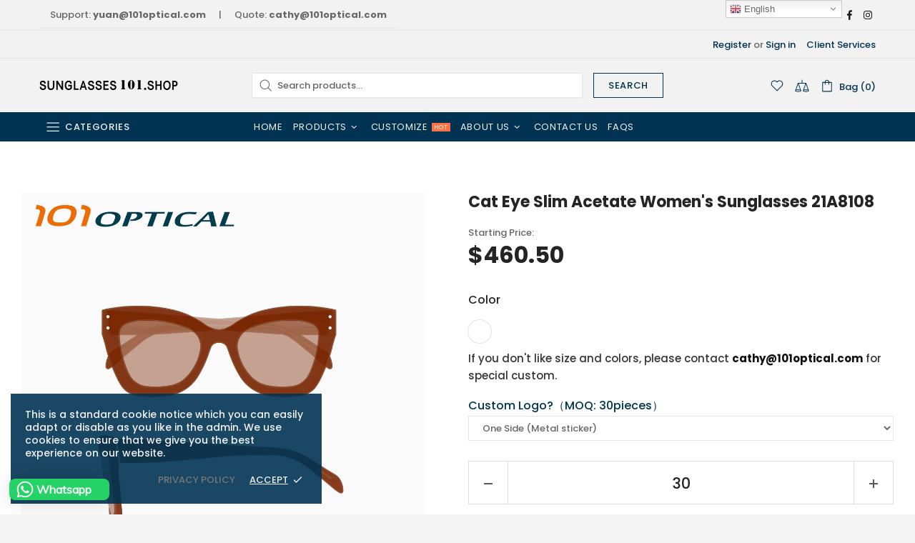

--- FILE ---
content_type: text/css
request_url: https://sunglasses101.shop/cdn/shop/t/3/assets/gem-page-product-1655206749.css?v=183837096612333771151756707263
body_size: 7681
content:
#m-1708500320085{padding-top:30px!important;padding-bottom:30px!important;padding-left:10px;padding-right:10px}#m-1708500320085 a{border:none;text-decoration:none}#m-1708500320085 form{margin:0!important;padding:0!important;max-width:100%!important}#m-1708500320085 form input{margin:0!important}@media (max-width: 767px){#m-1708500320085{padding:33px 3px 9px!important;background-color:#fff!important}}@media (max-width: 991px) and (min-width: 768px){#m-1708500320085{padding:33px 6px 53px!important;background-color:#fff!important}}@media (max-width: 1199px) and (min-width: 992px){#m-1708500320085{padding:42px 30px 62px!important;background-color:#fff!important}}@media (min-width: 1200px){#m-1708500320085{padding:42px 0 67px!important;background-color:#fff!important}}@media (width: 767.2px){#m-1708500320085{padding:33px 3px 9px!important;background-color:#fff!important}}#r-1708500319948{padding-bottom:10px;width:100%}#r-1708500319948.gf_row-fluid{transform:none!important;margin-left:-50vw!important}#r-1708500319948>.gf_column{min-height:1px}@media (max-width: 767px){#r-1708500319948{max-width:none!important;padding-right:3px!important;padding-left:3px!important}}@media (max-width: 991px) and (min-width: 768px){#r-1708500319948{max-width:none!important;padding-top:29px!important;padding-right:6px!important;padding-left:6px!important}}@media (max-width: 1199px) and (min-width: 992px){#r-1708500319948{max-width:none!important;padding-right:30px!important;padding-left:30px!important}}@media (min-width: 1200px){#r-1708500319948{max-width:none!important;padding-right:30px!important;padding-left:0!important}}@media (width: 767.2px){#r-1708500319948{max-width:none!important;padding-right:3px!important;padding-left:3px!important}}#r-1708500319974{padding-bottom:10px;width:100%}#r-1708500319974.gf_row-fluid{transform:none!important;margin-left:-50vw!important}#r-1708500319974>.gf_column{min-height:1px}@media (max-width: 767px){#r-1708500319974{max-width:1200px!important;padding:0 3px!important}}@media (max-width: 991px) and (min-width: 768px){#r-1708500319974{max-width:1200px!important;padding:0 6px!important}}@media (max-width: 1199px) and (min-width: 992px){#r-1708500319974{max-width:1200px!important;padding:0 30px!important}}@media (min-width: 1200px){#r-1708500319974{max-width:1200px!important;padding:0 30px!important}}@media (width: 767.2px){#r-1708500319974{max-width:1200px!important;padding:0 3px!important}}#m-1708500319973{overflow:hidden}body:not(.gempage-editing) #m-1708500319973 img{transition:.3s}body:not(.gempage-editing) #m-1708500319973:hover img{transform:scale(1.5)}#m-1708500319973 .module a{display:block;position:relative}#m-1708500319973 .module[data-effect=hover] .gf_product-image-hover{position:absolute;top:0;z-index:-1;opacity:0;height:100%!important;object-fit:cover;-webkit-transition:all .3s ease-in-out;-moz-transition:all .3s ease-in-out;-o-transition:all .3s ease-in-out;transition:all .3s ease-in-out}#m-1708500319973 .module[data-effect=hover]:hover .gf_product-image-hover{opacity:1;z-index:1}#m-1708500319973 .module[data-effect=hover].gf_module-left .gf_product-image-hover{left:0}#m-1708500319973 .module[data-effect=hover].gf_module-center .gf_product-image-hover{left:50%;-webkit-transform:translateX(-50%);-moz-transform:translateX(-50%);-ms-transform:translateX(-50%);-o-transform:translateX(-50%);transform:translate(-50%)}#m-1708500319973 .module[data-effect=hover].gf_module-right .gf_product-image-hover{right:0}#m-1708500319973 .gf_image-item{max-width:100%}#m-1708500319973 .gf_image-item video,#m-1708500319973 .gf_image-item iframe{max-width:100%}#m-1708500319973 .gf_product-badge-anchor{width:auto;position:absolute;background:transparent;box-sizing:border-box;display:none}#m-1708500319973 .gf_product-badge-anchor.show{display:block}#m-1708500319973 .gf_product-badge-anchor.hide{display:none;width:0;height:0;border:0}#m-1708500319973 .gf_product-badge-anchor.active{display:block;min-width:60px;min-height:20px;width:60px;height:60px;opacity:1;z-index:999}#m-1708500319973 .gf_badge-text-wrap{padding:0 10px;min-height:20px;height:100%;display:flex;justify-content:center;align-items:center;color:#fff;font-size:15px;font-family:inherit;background:#d33;background:-webkit-linear-gradient(to right,#8224e3,#dd3333);background:linear-gradient(to right,#8224e3,#d33)}#m-1708500319973 .gf_product-badge-anchor.gf_pb_top-right{top:0;right:0}#m-1708500319973 .gf_product-badge-anchor.gf_pb_top-left{top:0;left:0}#m-1708500319973 .gf_product-badge-anchor.gf_pb_bottom-left{bottom:0;left:0}#m-1708500319973 .gf_product-badge-anchor.gf_pb_bottom-right{bottom:0;right:0}#m-1708500319973 .gf_product-badge-anchor.gf_pb_center{top:50%;left:50%;transform:translate(-50%,-50%);transform-origin:0 0}#m-1708500319973 .gf_badge-text-wrap.gf_pb_top-ribbon{clip-path:polygon(0 0,100% 0,100% 65%,50% 100%,0 65%);min-width:30px;min-height:30px}#m-1708500319973 .gf_badge-text-wrap.gf_pb_vertical-chevron{clip-path:polygon(100% 0,100% 80%,50% 100%,0 80%,0 0,50% 20%);min-width:30px;min-height:30px}#m-1708500319973 .gf_badge-text-wrap.gf_pb_pentagon{clip-path:polygon(50% 0%,100% 38%,82% 100%,18% 100%,0% 38%);min-width:30px;min-height:30px}#m-1708500319973 .gf_badge-text-wrap.gf_pb_sheild{clip-path:polygon(100% 0,95% 80%,50% 100%,5% 80%,0 0,50% 11%);min-width:30px;min-height:30px}#m-1708500319973 .gf_badge-text-wrap.gf_pb_sheild,#m-1708500319973 .gf_badge-text-wrap.gf_pb_pentagon,#m-1708500319973 .gf_badge-text-wrap.gf_pb_vertical-chevron,#m-1708500319973 .gf_badge-text-wrap.gf_pb_top-ribbon{flex-direction:column}#r-1708500320007{padding-bottom:10px;width:100%}#r-1708500320007.gf_row-fluid{transform:none!important;margin-left:-50vw!important}#r-1708500320007>.gf_column{min-height:1px}@media (max-width: 767px){#r-1708500320007{max-width:1200px!important;padding:28px 20px 0!important}}@media (max-width: 991px) and (min-width: 768px){#r-1708500320007{max-width:1200px!important;padding:28px 20px 0!important}}@media (max-width: 1199px) and (min-width: 992px){#r-1708500320007{max-width:1200px!important;padding-left:30px!important;padding-top:0!important;padding-bottom:0!important}}@media (min-width: 1200px){#r-1708500320007{max-width:1200px!important;padding-left:30px!important;padding-top:0!important;padding-bottom:0!important}}@media (width: 767.2px){#r-1708500320007{max-width:1200px!important;padding:28px 20px 0!important}}#r-1708500320014{padding-bottom:10px;width:100%}#r-1708500320014.gf_row-fluid{transform:none!important;margin-left:-50vw!important}#r-1708500320014>.gf_column{min-height:1px}@media (max-width: 767px){#r-1708500320014{max-width:1200px!important;padding-top:14px!important;padding-bottom:14px!important}}@media (max-width: 991px) and (min-width: 768px){#r-1708500320014{max-width:1200px!important;padding-top:14px!important;padding-bottom:14px!important}}@media (max-width: 1199px) and (min-width: 992px){#r-1708500320014{max-width:1200px!important;padding-top:18px!important;padding-bottom:16px!important}}@media (min-width: 1200px){#r-1708500320014{max-width:1200px!important;padding-top:18px!important;padding-bottom:16px!important}}@media (width: 767.2px){#r-1708500320014{max-width:1200px!important;padding-top:14px!important;padding-bottom:14px!important}}#m-1708500320019>div{line-height:1}#m-1708500320019 .gf_product-quantity *{box-sizing:border-box}#m-1708500320019 .gf_product-quantity{display:inline-block;height:40px;line-height:40px;position:relative;border-width:1px;border-style:solid;border-color:#dddcdc}#m-1708500320019 .gf_product-quantity .gf_pq_qty:focus-visible{outline:none}#m-1708500320019 .gf_product-quantity input{height:inherit}#m-1708500320019 .gf_product-quantity.gf_pq-stretch{width:100%!important}#m-1708500320019 .gf_product-quantity:after{content:"";position:absolute;z-index:-1;width:100%;height:100%;top:0;left:0}#m-1708500320019 .gf_pq_qty{margin:0!important;padding:0!important;border:none!important;width:60px;height:40px;line-height:40px;text-align:center;color:inherit;font-size:inherit;float:left;background:transparent}#m-1708500320019 .gf_product-quantity-minus,#m-1708500320019 .gf_product-quantity-plus{display:inline-block;text-align:center;font-size:18px;float:left;cursor:pointer;-webkit-user-select:none;user-select:none;transition:all .1s ease-out;position:relative;height:100%;line-height:inherit;background:#fafafc}#m-1708500320019 .gf_product-quantity-minus:hover,#m-1708500320019 .gf_product-quantity-plus:hover{background:#e7e7e7}#m-1708500320019 .gf_product-quantity-minus:after,#m-1708500320019 .gf_product-quantity-plus:after{content:"";position:absolute;z-index:-1;width:100%;height:100%;top:0;left:0}#m-1708500320019 .gf_product-quantity-minus{border-right-style:inherit;border-right-width:inherit;border-right-color:inherit;border-bottom-left-radius:inherit;border-top-left-radius:inherit;background:inherit}#m-1708500320019 .gf_product-quantity-plus{border-left-style:inherit;border-left-width:inherit;border-left-color:inherit;border-top-right-radius:inherit;border-bottom-right-radius:inherit;background:inherit}#m-1708500320019 label{display:block;margin:0;padding:0;font-size:16px!important;padding-bottom:5px!important;line-height:1.2em!important}@media (max-width: 767px){#m-1708500320019{margin-right:NaNpx!important}#m-1708500320019 .gf_product-quantity{height:61px!important;line-height:61px!important;padding-right:NaNpx!important;font-size:21px!important;color:#242424!important}#m-1708500320019 label{min-width:auto!important;padding-bottom:0!important;font-size:0px!important;line-height:.5em!important;color:#2d313f!important}#m-1708500320019 .gf_pq_qty{width:calc(100% - 110px)!important;max-width:calc(100% - 110px)!important}}@media (max-width: 991px) and (min-width: 768px){#m-1708500320019{margin-right:NaNpx!important}#m-1708500320019 .gf_product-quantity{height:61px!important;line-height:61px!important;padding-right:NaNpx!important;font-size:21px!important;color:#242424!important}#m-1708500320019 label{min-width:auto!important;padding-bottom:0!important;font-size:0px!important;line-height:.5em!important;color:#2d313f!important}#m-1708500320019 .gf_pq_qty{width:calc(100% - 110px)!important;max-width:calc(100% - 110px)!important}}@media (max-width: 1199px) and (min-width: 992px){#m-1708500320019{margin-right:16px!important}#m-1708500320019 .gf_product-quantity{height:61px!important;line-height:61px!important;padding-right:px!important;font-size:21px!important;color:#242424!important}#m-1708500320019 label{min-width:auto!important;padding-bottom:0!important;font-size:0px!important;line-height:.5em!important;color:#2d313f!important}#m-1708500320019 .gf_pq_qty{width:calc(100% - 110px)!important;max-width:calc(100% - 110px)!important}}@media (min-width: 1200px){#m-1708500320019{margin-right:px!important}#m-1708500320019 .gf_product-quantity{height:61px!important;line-height:61px!important;padding-right:0!important;font-size:21px!important;color:#242424!important}#m-1708500320019 label{min-width:auto!important;padding-bottom:0!important;font-size:0px!important;line-height:.5em!important;color:#2d313f!important}#m-1708500320019 .gf_pq_qty{width:calc(100% - 110px)!important;max-width:calc(100% - 110px)!important}}@media (width: 767.2px){#m-1708500320019{margin-right:NaNpx!important}#m-1708500320019 .gf_product-quantity{height:61px!important;line-height:61px!important;padding-right:NaNpx!important;font-size:21px!important;color:#242424!important}#m-1708500320019 label{min-width:auto!important;padding-bottom:0!important;font-size:0px!important;line-height:.5em!important;color:#2d313f!important}#m-1708500320019 .gf_pq_qty{width:calc(100% - 110px)!important;max-width:calc(100% - 110px)!important}}#m-1708500319961 .gf_add-to-cart{display:inline-block;max-width:100%;line-height:1.5;letter-spacing:0}#m-1708500319961 .gf_button-stretch{width:100%!important}#m-1708500319961 .gf_button-soldout{cursor:no-drop}#m-1708500319961 .gf_add-to-cart>span{text-transform:inherit!important}#m-1708500319961 .ajaxified-cart-feedback{display:block;line-height:1.7em;font-size:90%;vertical-align:middle;margin:0;padding:5px 0}#m-1708500319961 .ajaxified-cart-feedback.success{color:#3d9970}#m-1708500319961 .ajaxified-cart-feedback.error{color:#d02e2e;background-color:#fff6f6;border-color:#d02e2e}#m-1708500319961 .ajaxified-cart-feedback a{border-bottom:1px solid #50b3da}@media (max-width: 767px){#m-1708500319961 [data-stretch-xs="1"] .gf_add-to-cart{width:100%!important}#m-1708500319961{margin-left:0!important;margin-top:14px!important}#m-1708500319961 .gf_add-to-cart:hover{background-color:#999!important;color:#fff!important}#m-1708500319961 .gf_add-to-cart{text-transform:none!important;background-color:#0a0a0a!important;color:#fff!important;font-weight:700!important;font-size:19px!important;border-color:#242424!important;border-radius:0!important;padding-top:15px!important;padding-bottom:15px!important}}@media (min-width: 768px) and (max-width: 991px){#m-1708500319961 [data-stretch-sm="1"] .gf_add-to-cart{width:100%!important}}@media (min-width: 992px) and (max-width: 1199px){#m-1708500319961 [data-stretch-md="1"] .gf_add-to-cart{width:100%!important}}@media (min-width: 1200px){#m-1708500319961 [data-stretch-lg="1"] .gf_add-to-cart{width:100%!important}#m-1708500319961{margin-top:20px!important}#m-1708500319961 .gf_add-to-cart:hover{background-color:#999!important;color:#fff!important}#m-1708500319961 .gf_add-to-cart{text-transform:none!important;background-color:#0a0a0a!important;color:#fff!important;font-weight:700!important;font-size:21px!important;border-color:#242424!important;border-radius:0!important;padding-top:14px!important;padding-bottom:14px!important}}@media (max-width: 991px) and (min-width: 768px){#m-1708500319961{margin-left:14px!important}#m-1708500319961 .gf_add-to-cart:hover{background-color:#999!important;color:#fff!important}#m-1708500319961 .gf_add-to-cart{text-transform:none!important;background-color:#0a0a0a!important;color:#fff!important;font-weight:700!important;font-size:19px!important;border-color:#242424!important;border-radius:0!important;padding-top:15px!important;padding-bottom:15px!important}}@media (max-width: 1199px) and (min-width: 992px){#m-1708500319961 .gf_add-to-cart:hover{background-color:#999!important;color:#fff!important}#m-1708500319961 .gf_add-to-cart{text-transform:none!important;background-color:#0a0a0a!important;color:#fff!important;font-weight:700!important;font-size:21px!important;border-color:#242424!important;border-radius:0!important;padding-top:14px!important;padding-bottom:14px!important}}@media (width: 767.2px){#m-1708500319961 [data-stretch-xs="1"] .gf_add-to-cart{width:100%!important}#m-1708500319961{margin-left:0!important;margin-top:14px!important}#m-1708500319961 .gf_add-to-cart:hover{background-color:#999!important;color:#fff!important}#m-1708500319961 .gf_add-to-cart{text-transform:none!important;background-color:#0a0a0a!important;color:#fff!important;font-weight:700!important;font-size:19px!important;border-color:#242424!important;border-radius:0!important;padding-top:15px!important;padding-bottom:15px!important}}#m-1708500320094 .gf_product-title{display:inline-block;text-decoration:none;font-size:20px;line-height:1.2em!important;font-weight:700}#m-1708500320094 h1,#m-1708500320094 h2,#m-1708500320094 h3,#m-1708500320094 h4,#m-1708500320094 h5,#m-1708500320094 h6{line-height:inherit!important;margin:0!important;padding:0!important;text-align:inherit!important}#m-1708500320094 p{font-size:inherit!important;line-height:inherit!important;margin:0!important;padding:0!important}@media (max-width: 767px){#m-1708500320094{margin-bottom:20px!important}#m-1708500320094 .gf_product-title{font-size:27px!important;color:#242424!important;line-height:1.2em!important;letter-spacing:0px!important}}@media (max-width: 991px) and (min-width: 768px){#m-1708500320094{margin-bottom:20px!important}#m-1708500320094 .gf_product-title{font-size:26px!important;color:#242424!important;line-height:1.2em!important;letter-spacing:0px!important}}@media (max-width: 1199px) and (min-width: 992px){#m-1708500320094{margin-bottom:20px!important}#m-1708500320094 .gf_product-title{font-size:20px!important;color:#242424!important;line-height:1.2em!important;letter-spacing:0px!important}}@media (min-width: 1200px){#m-1708500320094{margin-bottom:20px!important}#m-1708500320094 .gf_product-title{font-size:22px!important;color:#242424!important;line-height:1.2em!important;letter-spacing:0px!important}}@media (width: 767.2px){#m-1708500320094{margin-bottom:20px!important}#m-1708500320094 .gf_product-title{font-size:27px!important;color:#242424!important;line-height:1.2em!important;letter-spacing:0px!important}}#m-1708500319928 .gf_product-price{vertical-align:middle;line-height:1.2}#m-1708500319928 .gf_product-compare-price{position:relative;vertical-align:middle}#m-1708500319928 .gf_pq-discount:before{position:absolute;content:"";top:50%;transform:translateY(-50%);left:-8px;background-color:#ccc;font-size:25px;width:2px;height:40%}#m-1708500319928 .gf_pq-discount{margin-left:18px;vertical-align:middle;position:relative}#m-1708500319928 .gf_product-compare-price:after{content:"";position:absolute;top:50%;left:0;height:1px;background:#333;width:100%;transform:translateY(0)}#m-1708500319928 .gf_pq-discount{border:solid 1px #333333;padding:5px}@media (max-width: 767px){#m-1708500319928{margin-top:28px!important;margin-bottom:28px!important}#m-1708500319928 .gf_pq-discount{padding:5px!important;border-color:#333!important;border-width:0px!important;border-style:solid!important;font-size:19px!important;color:#ea3335!important;background:#0000 none repeat scroll 0% 0%!important;font-weight:700!important}#m-1708500319928 .gf_product-compare-price:after{background:#b4b4b4!important;transform:translateY(0)!important;height:1.14px!important}#m-1708500319928 .gf_product-compare-price{font-size:19px!important;color:#b4b4b4!important}#m-1708500319928 .gf_product-price{font-size:27px!important;color:#242424!important;font-weight:700!important;padding-top:0!important}}@media (max-width: 991px) and (min-width: 768px){#m-1708500319928{margin-top:28px!important;margin-bottom:28px!important}#m-1708500319928 .gf_pq-discount{padding:5px!important;border-color:#333!important;border-width:0px!important;border-style:solid!important;font-size:19px!important;color:#ea3335!important;background:#0000 none repeat scroll 0% 0%!important;font-weight:700!important}#m-1708500319928 .gf_product-compare-price:after{background:#b4b4b4!important;transform:translateY(0)!important;height:1.14px!important}#m-1708500319928 .gf_product-compare-price{font-size:19px!important;color:#b4b4b4!important}#m-1708500319928 .gf_product-price{font-size:33px!important;color:#242424!important;font-weight:700!important;padding-top:0!important}}@media (max-width: 1199px) and (min-width: 992px){#m-1708500319928{margin-bottom:32px!important;margin-top:32px!important}#m-1708500319928 .gf_pq-discount{padding:5px!important;border-color:#333!important;border-width:0px!important;border-style:solid!important;font-size:21px!important;color:#ea3335!important;background:#0000 none repeat scroll 0% 0%!important;font-weight:700!important}#m-1708500319928 .gf_product-compare-price:after{background:#b4b4b4!important;transform:translateY(0)!important;height:1.26px!important}#m-1708500319928 .gf_product-compare-price{font-size:21px!important;color:#b4b4b4!important}#m-1708500319928 .gf_product-price{font-size:31px!important;color:#242424!important;font-weight:700!important;padding-top:0!important}}@media (min-width: 1200px){#m-1708500319928{margin-top:2px!important;margin-bottom:2px!important}#m-1708500319928 .gf_pq-discount{padding:5px!important;border-color:#333!important;border-width:0px!important;border-style:solid!important;font-size:21px!important;color:#ea3335!important;background:#0000 none repeat scroll 0% 0%!important;font-weight:700!important}#m-1708500319928 .gf_product-compare-price:after{background:#b4b4b4!important;transform:translateY(0)!important;height:1.26px!important}#m-1708500319928 .gf_product-compare-price{font-size:21px!important;color:#b4b4b4!important}#m-1708500319928 .gf_product-price{font-size:32px!important;color:#242424!important;font-weight:700!important;padding-top:0!important}}@media (width: 767.2px){#m-1708500319928{margin-top:28px!important;margin-bottom:28px!important}#m-1708500319928 .gf_pq-discount{padding:5px!important;border-color:#333!important;border-width:0px!important;border-style:solid!important;font-size:19px!important;color:#ea3335!important;background:#0000 none repeat scroll 0% 0%!important;font-weight:700!important}#m-1708500319928 .gf_product-compare-price:after{background:#b4b4b4!important;transform:translateY(0)!important;height:1.14px!important}#m-1708500319928 .gf_product-compare-price{font-size:19px!important;color:#b4b4b4!important}#m-1708500319928 .gf_product-price{font-size:27px!important;color:#242424!important;font-weight:700!important;padding-top:0!important}}#m-1708500320098 .gf_swatch.variant_soldout{box-shadow:0 0 0 1px #e0e0e0!important}#m-1708500320098 svg.gf_soldout line{stroke-width:1!important}#m-1708500320098 svg.gf_soldout line:first-child{display:none}#m-1708500320098 .gf_row{margin-left:auto!important;margin-right:auto!important}#m-1708500320098 label{display:block;margin:0;padding:0;font-size:16px!important;padding-bottom:5px!important;line-height:1.2em!important}#m-1708500320098 .gf_swatch{background:#fff;display:inline-flex;justify-content:center;margin-right:10px;padding-right:20px;padding-left:20px;width:auto;height:44px;line-height:44px;border:1px solid #dddcdc;font-size:16px;position:relative;background-size:cover;background-repeat:no-repeat}#m-1708500320098 .gf_swatch.gf_selected{box-shadow:0 0 0 1px #000}#m-1708500320098 .gf_soldout{position:absolute;width:100%;height:100%;top:0;left:0}#m-1708500320098 .gf_swatch-soldout{opacity:.5;cursor:not-allowed!important}@media (max-width: 767px){#m-1708500320098{margin-top:2px!important}#m-1708500320098 .gf_swatch{width:32px!important;height:32px!important;line-height:32px!important;border-color:#fff!important;border-top-width:4px!important;border-right-width:4px!important;border-bottom-width:4px!important;border-left-width:4px!important;border-radius:50px!important;padding-left:0!important;padding-right:0!important}#m-1708500320098 .gf_swatch.gf_selected{box-shadow:0 0 0 1px #e0e0e0!important}#m-1708500320098 label{padding-bottom:16px!important;line-height:1.5em!important;color:#242424!important}#m-1708500320098 .gf_swatches-option2,#m-1708500320098 .gf_swatches-option3{display:none!important}}@media (max-width: 991px) and (min-width: 768px){#m-1708500320098{margin-top:2px!important}#m-1708500320098 .gf_swatch{width:32px!important;height:32px!important;line-height:32px!important;border-color:#fff!important;border-top-width:4px!important;border-right-width:4px!important;border-bottom-width:4px!important;border-left-width:4px!important;border-radius:50px!important;padding-left:0!important;padding-right:0!important}#m-1708500320098 .gf_swatch.gf_selected{box-shadow:0 0 0 1px #e0e0e0!important}#m-1708500320098 label{padding-bottom:16px!important;line-height:1.5em!important;color:#242424!important}#m-1708500320098 .gf_swatches-option2,#m-1708500320098 .gf_swatches-option3{display:none!important}}@media (max-width: 1199px) and (min-width: 992px){#m-1708500320098{margin-top:2px!important}#m-1708500320098 .gf_swatch{width:32px!important;height:32px!important;line-height:32px!important;border-color:#fff!important;border-top-width:4px!important;border-right-width:4px!important;border-bottom-width:4px!important;border-left-width:4px!important;border-radius:50px!important;padding-left:0!important;padding-right:0!important}#m-1708500320098 .gf_swatch.gf_selected{box-shadow:0 0 0 1px #e0e0e0!important}#m-1708500320098 label{padding-bottom:16px!important;line-height:1.5em!important;color:#242424!important}#m-1708500320098 .gf_swatches-option2,#m-1708500320098 .gf_swatches-option3{display:none!important}}@media (min-width: 1200px){#m-1708500320098{margin-top:2px!important}#m-1708500320098 .gf_swatch{width:32px!important;height:32px!important;line-height:32px!important;border-color:#fff!important;border-top-width:4px!important;border-right-width:4px!important;border-bottom-width:4px!important;border-left-width:4px!important;border-radius:50px!important;padding-left:0!important;padding-right:0!important}#m-1708500320098 .gf_swatch.gf_selected{box-shadow:0 0 0 1px #e0e0e0!important}#m-1708500320098 label{padding-bottom:16px!important;line-height:1.5em!important;color:#242424!important}#m-1708500320098 .gf_swatches-option2,#m-1708500320098 .gf_swatches-option3{display:none!important}}@media (width: 767.2px){#m-1708500320098{margin-top:2px!important}#m-1708500320098 .gf_swatch{width:32px!important;height:32px!important;line-height:32px!important;border-color:#fff!important;border-top-width:4px!important;border-right-width:4px!important;border-bottom-width:4px!important;border-left-width:4px!important;border-radius:50px!important;padding-left:0!important;padding-right:0!important}#m-1708500320098 .gf_swatch.gf_selected{box-shadow:0 0 0 1px #e0e0e0!important}#m-1708500320098 label{padding-bottom:16px!important;line-height:1.5em!important;color:#242424!important}#m-1708500320098 .gf_swatches-option2,#m-1708500320098 .gf_swatches-option3{display:none!important}}#m-1708500320098 .gf_swatch span{visibility:hidden}#m-1708500320023{margin-top:10px}#m-1708500320023 .gf_row{max-width:100%!important;padding-top:0!important}#m-1708500320023 .gf_variants{display:inline-block;width:100%}#m-1708500320023 label{display:block;margin:0;padding:0;font-size:16px!important;padding-bottom:5px!important;line-height:1.2em!important}#m-1708500320023 select{margin:0}#m-1708500320023>.module[data-style=inline]{text-align:right}#m-1708500320023>.module[data-style=inline] label{display:inline-block;text-align:left}#m-1708500320023 select option[disabled]{color:inherit}@media (max-width: 767px){#m-1708500320023{margin-top:20px!important}#m-1708500320023 .gf_variants-option1{display:none!important}}@media (max-width: 991px) and (min-width: 768px){#m-1708500320023{margin-top:20px!important}#m-1708500320023 .gf_variants-option1{display:none!important}}@media (max-width: 1199px) and (min-width: 992px){#m-1708500320023{margin-top:20px!important}#m-1708500320023 .gf_variants-option1{display:none!important}}@media (min-width: 1200px){#m-1708500320023{margin-top:20px!important}#m-1708500320023 .gf_variants-option1{display:none!important}}@media (width: 767.2px){#m-1708500320023{margin-top:20px!important}#m-1708500320023 .gf_variants-option1{display:none!important}}#m-1708500320017{padding-top:30px;padding-bottom:30px}@media (max-width: 767px){#m-1708500320017{padding-top:0!important}}@media (max-width: 991px) and (min-width: 768px){#m-1708500320017{padding-top:0!important}}@media (max-width: 1199px) and (min-width: 992px){#m-1708500320017{padding-top:0!important}}@media (min-width: 1200px){#m-1708500320017{padding-top:0!important}}@media (width: 767.2px){#m-1708500320017{padding-top:0!important}}#e-1708500320017-1 .text-edit{line-height:1.6!important}#e-1708500320017-1 h1,#e-1708500320017-1 h2,#e-1708500320017-1 h3,#e-1708500320017-1 h4,#e-1708500320017-1 h5,#e-1708500320017-1 h6{line-height:inherit!important;text-align:inherit!important;margin:0!important;padding:0!important}#e-1708500320017-1 .text-edit ul{list-style:disc inside!important}#e-1708500320017-1 .text-edit ol{list-style:decimal inside!important}#e-1708500320017-1 .text-edit ul li,#e-1708500320017-1 .text-edit ol li{list-style:inherit!important}#e-1708500320017-1 .text-edit>p{font-size:inherit!important;font-family:inherit!important;line-height:inherit!important;text-align:inherit!important;color:inherit!important;margin:0!important;padding:0!important}#e-1708500320017-1 .text-edit font{font-size:inherit!important}@media (max-width: 767px){#e-1708500320017-1 .text-edit{font-size:15px!important;line-height:1.6em!important}}@media (max-width: 991px) and (min-width: 768px){#e-1708500320017-1 .text-edit{font-size:15px!important;line-height:1.6em!important}}@media (max-width: 1199px) and (min-width: 992px){#e-1708500320017-1 .text-edit{font-size:15px!important;line-height:1.6em!important}}@media (min-width: 1200px){#e-1708500320017-1 .text-edit{font-size:15px!important;line-height:1.6em!important}}@media (width: 767.2px){#e-1708500320017-1 .text-edit{font-size:15px!important;line-height:1.6em!important}}#m-1708500320018 .gf_product-desc{position:relative;z-index:10;display:block;font-size:14px;line-height:1.5em;transition:height .1s;overflow:hidden}#m-1708500320018 ul.gf_desc-ul{margin:0!important;padding:0!important;list-style:none!important}#m-1708500320018 .gf_product-desc>p,#m-1708500320018 ul.gf_desc-ul>p{font-size:inherit!important;line-height:inherit!important;color:inherit!important;margin:0!important;padding:0!important}#m-1708500320018 .gf_product-desc ul{list-style:disc outside!important;padding-left:16px}#m-1708500320018 .gf_product-desc ol{list-style:decimal inside!important}#m-1708500320018 .gf_product-desc ul li,#m-1708500320018 .gf_product-desc ol li{list-style:inherit!important}#m-1708500320018 .gf_product-desc ul>ul,#m-1708500320018 .gf_product-desc ol>ul{list-style:circle inside!important;margin-left:30px!important}#m-1708500320018 .gf_product-desc ul>ol,#m-1708500320018 .gf_product-desc ol>ol{margin-left:30px!important}#m-1708500320018 .gf_product-bgmore{position:relative;z-index:20;padding-top:20px}#m-1708500320018 .gf_product-readmore{text-align:center;line-height:25px;font-size:15px;border:1px solid #888888;text-transform:capitalize;color:#444;margin-left:auto;margin-right:auto;max-width:150px;cursor:pointer}@media (max-width: 767px){#m-1708500320018{margin-top:10px!important}#m-1708500320018 .gf_product-desc{padding-top:0!important;font-size:14px!important;color:#424242!important;letter-spacing:0px!important;padding-bottom:21px!important;line-height:1.4em!important}}@media (max-width: 991px) and (min-width: 768px){#m-1708500320018{margin-top:10px!important}#m-1708500320018 .gf_product-desc{padding-top:0!important;font-size:14px!important;color:#424242!important;letter-spacing:0px!important;padding-bottom:21px!important;line-height:1.4em!important}}@media (max-width: 1199px) and (min-width: 992px){#m-1708500320018{margin-top:10px!important}#m-1708500320018 .gf_product-desc{padding-top:0!important;font-size:16px!important;color:#424242!important;letter-spacing:0px!important;padding-bottom:24px!important;line-height:1.4em!important}}@media (min-width: 1200px){#m-1708500320018{margin-top:10px!important}#m-1708500320018 .gf_product-desc{padding-top:0!important;font-size:14px!important;color:#424242!important;letter-spacing:0px!important;padding-bottom:24px!important;line-height:1.4em!important}}@media (width: 767.2px){#m-1708500320018{margin-top:10px!important}#m-1708500320018 .gf_product-desc{padding-top:0!important;font-size:14px!important;color:#424242!important;letter-spacing:0px!important;padding-bottom:21px!important;line-height:1.4em!important}}#e-1708500320017-2 .text-edit{line-height:1.6!important}#e-1708500320017-2 h1,#e-1708500320017-2 h2,#e-1708500320017-2 h3,#e-1708500320017-2 h4,#e-1708500320017-2 h5,#e-1708500320017-2 h6{line-height:inherit!important;text-align:inherit!important;margin:0!important;padding:0!important}#e-1708500320017-2 .text-edit ul{list-style:disc inside!important}#e-1708500320017-2 .text-edit ol{list-style:decimal inside!important}#e-1708500320017-2 .text-edit ul li,#e-1708500320017-2 .text-edit ol li{list-style:inherit!important}#e-1708500320017-2 .text-edit>p{font-size:inherit!important;font-family:inherit!important;line-height:inherit!important;text-align:inherit!important;color:inherit!important;margin:0!important;padding:0!important}#e-1708500320017-2 .text-edit font{font-size:inherit!important}@media (max-width: 767px){#e-1708500320017-2 .text-edit{font-size:15px!important;line-height:1.6em!important}}@media (max-width: 991px) and (min-width: 768px){#e-1708500320017-2 .text-edit{font-size:15px!important;line-height:1.6em!important}}@media (max-width: 1199px) and (min-width: 992px){#e-1708500320017-2 .text-edit{font-size:15px!important;line-height:1.6em!important}}@media (min-width: 1200px){#e-1708500320017-2 .text-edit{font-size:15px!important;line-height:1.6em!important}}@media (width: 767.2px){#e-1708500320017-2 .text-edit{font-size:15px!important;line-height:1.6em!important}}#e-1708500319979 .text-edit{line-height:1.6!important}#e-1708500319979 h1,#e-1708500319979 h2,#e-1708500319979 h3,#e-1708500319979 h4,#e-1708500319979 h5,#e-1708500319979 h6{line-height:inherit!important;text-align:inherit!important;margin:0!important;padding:0!important}#e-1708500319979 .text-edit ul{list-style:disc inside!important}#e-1708500319979 .text-edit ol{list-style:decimal inside!important}#e-1708500319979 .text-edit ul li,#e-1708500319979 .text-edit ol li{list-style:inherit!important}#e-1708500319979 .text-edit>p{font-size:inherit!important;font-family:inherit!important;line-height:inherit!important;text-align:inherit!important;color:inherit!important;margin:0!important;padding:0!important}#e-1708500319979 .text-edit font{font-size:inherit!important}@media (max-width: 767px){#e-1708500319979 .text-edit{padding-top:7px!important;font-size:14px!important;line-height:1.5em!important;letter-spacing:0px!important;color:#424242!important;text-transform:none!important;padding-left:0!important;font-weight:400!important}}@media (max-width: 991px) and (min-width: 768px){#e-1708500319979 .text-edit{padding-top:7px!important;font-size:14px!important;line-height:1.5em!important;letter-spacing:0px!important;color:#424242!important;text-transform:none!important;padding-left:0!important;font-weight:400!important}}@media (max-width: 1199px) and (min-width: 992px){#e-1708500319979 .text-edit{padding-top:8px!important;font-size:16px!important;line-height:1.5em!important;letter-spacing:0px!important;color:#424242!important;text-transform:none!important;padding-left:4px!important;font-weight:400!important}}@media (min-width: 1200px){#e-1708500319979 .text-edit{padding-top:8px!important;font-size:14px!important;line-height:1.5em!important;letter-spacing:0px!important;color:#424242!important;text-transform:none!important;padding-left:0!important;font-weight:400!important}}@media (width: 767.2px){#e-1708500319979 .text-edit{padding-top:7px!important;font-size:14px!important;line-height:1.5em!important;letter-spacing:0px!important;color:#424242!important;text-transform:none!important;padding-left:0!important;font-weight:400!important}}#e-1708500320017-3 .text-edit{line-height:1.6!important}#e-1708500320017-3 h1,#e-1708500320017-3 h2,#e-1708500320017-3 h3,#e-1708500320017-3 h4,#e-1708500320017-3 h5,#e-1708500320017-3 h6{line-height:inherit!important;text-align:inherit!important;margin:0!important;padding:0!important}#e-1708500320017-3 .text-edit ul{list-style:disc inside!important}#e-1708500320017-3 .text-edit ol{list-style:decimal inside!important}#e-1708500320017-3 .text-edit ul li,#e-1708500320017-3 .text-edit ol li{list-style:inherit!important}#e-1708500320017-3 .text-edit>p{font-size:inherit!important;font-family:inherit!important;line-height:inherit!important;text-align:inherit!important;color:inherit!important;margin:0!important;padding:0!important}#e-1708500320017-3 .text-edit font{font-size:inherit!important}@media (max-width: 767px){#e-1708500320017-3 .text-edit{font-size:15px!important;line-height:1.6em!important}}@media (max-width: 991px) and (min-width: 768px){#e-1708500320017-3 .text-edit{font-size:15px!important;line-height:1.6em!important}}@media (max-width: 1199px) and (min-width: 992px){#e-1708500320017-3 .text-edit{font-size:15px!important;line-height:1.6em!important}}@media (min-width: 1200px){#e-1708500320017-3 .text-edit{font-size:15px!important;line-height:1.6em!important}}@media (width: 767.2px){#e-1708500320017-3 .text-edit{font-size:15px!important;line-height:1.6em!important}}#e-1708500320015 .text-edit{line-height:1.6!important}#e-1708500320015 h1,#e-1708500320015 h2,#e-1708500320015 h3,#e-1708500320015 h4,#e-1708500320015 h5,#e-1708500320015 h6{line-height:inherit!important;text-align:inherit!important;margin:0!important;padding:0!important}#e-1708500320015 .text-edit ul{list-style:disc inside!important}#e-1708500320015 .text-edit ol{list-style:decimal inside!important}#e-1708500320015 .text-edit ul li,#e-1708500320015 .text-edit ol li{list-style:inherit!important}#e-1708500320015 .text-edit>p{font-size:inherit!important;font-family:inherit!important;line-height:inherit!important;text-align:inherit!important;color:inherit!important;margin:0!important;padding:0!important}#e-1708500320015 .text-edit font{font-size:inherit!important}@media (max-width: 767px){#e-1708500320015 .text-edit{padding-top:7px!important;font-size:14px!important;line-height:1.5em!important;letter-spacing:0px!important;color:#424242!important;text-transform:none!important;padding-left:0!important;font-weight:400!important}}@media (max-width: 991px) and (min-width: 768px){#e-1708500320015 .text-edit{padding-top:7px!important;font-size:14px!important;line-height:1.5em!important;letter-spacing:0px!important;color:#424242!important;text-transform:none!important;padding-left:0!important;font-weight:400!important}}@media (max-width: 1199px) and (min-width: 992px){#e-1708500320015 .text-edit{padding-top:8px!important;font-size:16px!important;line-height:1.5em!important;letter-spacing:0px!important;color:#424242!important;text-transform:none!important;padding-left:4px!important;font-weight:400!important}}@media (min-width: 1200px){#e-1708500320015 .text-edit{padding-top:8px!important;font-size:14px!important;line-height:1.5em!important;letter-spacing:0px!important;color:#424242!important;text-transform:none!important;padding-left:0!important;font-weight:400!important}}@media (width: 767.2px){#e-1708500320015 .text-edit{padding-top:7px!important;font-size:14px!important;line-height:1.5em!important;letter-spacing:0px!important;color:#424242!important;text-transform:none!important;padding-left:0!important;font-weight:400!important}}#e-1708500320039 .text-edit{line-height:1.6!important}#e-1708500320039 h1,#e-1708500320039 h2,#e-1708500320039 h3,#e-1708500320039 h4,#e-1708500320039 h5,#e-1708500320039 h6{line-height:inherit!important;text-align:inherit!important;margin:0!important;padding:0!important}#e-1708500320039 .text-edit ul{list-style:disc inside!important}#e-1708500320039 .text-edit ol{list-style:decimal inside!important}#e-1708500320039 .text-edit ul li,#e-1708500320039 .text-edit ol li{list-style:inherit!important}#e-1708500320039 .text-edit>p{font-size:inherit!important;font-family:inherit!important;line-height:inherit!important;text-align:inherit!important;color:inherit!important;margin:0!important;padding:0!important}#e-1708500320039 .text-edit font{font-size:inherit!important}@media (max-width: 767px){#e-1708500320039 .text-edit{font-size:15px!important;line-height:1.6em!important}}@media (max-width: 991px) and (min-width: 768px){#e-1708500320039 .text-edit{font-size:15px!important;line-height:1.6em!important}}@media (max-width: 1199px) and (min-width: 992px){#e-1708500320039 .text-edit{font-size:15px!important;line-height:1.6em!important}}@media (min-width: 1200px){#e-1708500320039 .text-edit{font-size:15px!important;line-height:1.6em!important}}@media (width: 767.2px){#e-1708500320039 .text-edit{font-size:15px!important;line-height:1.6em!important}}#e-1708500320045 .text-edit{line-height:1.6!important}#e-1708500320045 h1,#e-1708500320045 h2,#e-1708500320045 h3,#e-1708500320045 h4,#e-1708500320045 h5,#e-1708500320045 h6{line-height:inherit!important;text-align:inherit!important;margin:0!important;padding:0!important}#e-1708500320045 .text-edit ul{list-style:disc inside!important}#e-1708500320045 .text-edit ol{list-style:decimal inside!important}#e-1708500320045 .text-edit ul li,#e-1708500320045 .text-edit ol li{list-style:inherit!important}#e-1708500320045 .text-edit>p{font-size:inherit!important;font-family:inherit!important;line-height:inherit!important;text-align:inherit!important;color:inherit!important;margin:0!important;padding:0!important}#e-1708500320045 .text-edit font{font-size:inherit!important}@media (max-width: 767px){#e-1708500320045 .text-edit{padding-top:7px!important;font-size:14px!important;line-height:1.5em!important;letter-spacing:0px!important;color:#424242!important;text-transform:none!important;padding-left:0!important;font-weight:400!important}}@media (max-width: 991px) and (min-width: 768px){#e-1708500320045 .text-edit{padding-top:7px!important;font-size:14px!important;line-height:1.5em!important;letter-spacing:0px!important;color:#424242!important;text-transform:none!important;padding-left:0!important;font-weight:400!important}}@media (max-width: 1199px) and (min-width: 992px){#e-1708500320045 .text-edit{padding-top:8px!important;font-size:16px!important;line-height:1.5em!important;letter-spacing:0px!important;color:#424242!important;text-transform:none!important;padding-left:4px!important;font-weight:400!important}}@media (min-width: 1200px){#e-1708500320045 .text-edit{padding-top:8px!important;font-size:14px!important;line-height:1.5em!important;letter-spacing:0px!important;color:#424242!important;text-transform:none!important;padding-left:0!important;font-weight:400!important}}@media (width: 767.2px){#e-1708500320045 .text-edit{padding-top:7px!important;font-size:14px!important;line-height:1.5em!important;letter-spacing:0px!important;color:#424242!important;text-transform:none!important;padding-left:0!important;font-weight:400!important}}#e-1708500319920 .text-edit{line-height:1.6!important}#e-1708500319920 h1,#e-1708500319920 h2,#e-1708500319920 h3,#e-1708500319920 h4,#e-1708500319920 h5,#e-1708500319920 h6{line-height:inherit!important;text-align:inherit!important;margin:0!important;padding:0!important}#e-1708500319920 .text-edit ul{list-style:disc inside!important}#e-1708500319920 .text-edit ol{list-style:decimal inside!important}#e-1708500319920 .text-edit ul li,#e-1708500319920 .text-edit ol li{list-style:inherit!important}#e-1708500319920 .text-edit>p{font-size:inherit!important;font-family:inherit!important;line-height:inherit!important;text-align:inherit!important;color:inherit!important;margin:0!important;padding:0!important}#e-1708500319920 .text-edit font{font-size:inherit!important}#e-1708500320010 .text-edit{line-height:1.6!important}#e-1708500320010 h1,#e-1708500320010 h2,#e-1708500320010 h3,#e-1708500320010 h4,#e-1708500320010 h5,#e-1708500320010 h6{line-height:inherit!important;text-align:inherit!important;margin:0!important;padding:0!important}#e-1708500320010 .text-edit ul{list-style:disc inside!important}#e-1708500320010 .text-edit ol{list-style:decimal inside!important}#e-1708500320010 .text-edit ul li,#e-1708500320010 .text-edit ol li{list-style:inherit!important}#e-1708500320010 .text-edit>p{font-size:inherit!important;font-family:inherit!important;line-height:inherit!important;text-align:inherit!important;color:inherit!important;margin:0!important;padding:0!important}#e-1708500320010 .text-edit font{font-size:inherit!important}@media (max-width: 767px){#e-1708500320010{margin-top:10px!important}#e-1708500320010 .text-edit{font-size:15px!important;line-height:1.6em!important;letter-spacing:0px!important;color:#d93!important;text-transform:none!important;font-weight:500!important}}@media (max-width: 991px) and (min-width: 768px){#e-1708500320010{margin-top:10px!important}#e-1708500320010 .text-edit{font-size:15px!important;line-height:1.6em!important;letter-spacing:0px!important;color:#d93!important;text-transform:none!important;font-weight:500!important}}@media (max-width: 1199px) and (min-width: 992px){#e-1708500320010{margin-top:10px!important}#e-1708500320010 .text-edit{font-size:15px!important;line-height:1.6em!important;letter-spacing:0px!important;color:#d93!important;text-transform:none!important;font-weight:500!important}}@media (min-width: 1200px){#e-1708500320010{margin-top:10px!important}#e-1708500320010 .text-edit{font-size:15px!important;line-height:1.6em!important;letter-spacing:0px!important;color:#d93!important;text-transform:none!important;font-weight:500!important}}@media (width: 767.2px){#e-1708500320010{margin-top:10px!important}#e-1708500320010 .text-edit{font-size:15px!important;line-height:1.6em!important;letter-spacing:0px!important;color:#d93!important;text-transform:none!important;font-weight:500!important}}#m-1708500320042{margin-top:15px}#m-1708500320042 a.item>.gf_product-image-thumb{overflow:hidden}body:not(.gempage-editing) #m-1708500320042 a.item img{transition:.3s}body:not(.gempage-editing) #m-1708500320042 a.item:hover img{transform:scale(1.5)}#m-1708500320042 .style-slider{min-width:100%;min-height:200px;transform:scale(.9)}#m-1708500320042 .owl-carousel .owl-stage-outer{overflow:initial}#m-1708500320042 .owl-carousel .owl-item{margin-bottom:1px}#m-1708500320042 .gf-carousel-loading{position:absolute;top:0;left:0;width:100%;height:100%;background-color:#f9f9f9;z-index:9;opacity:1;transition-property:opacity,z-index;transition-duration:.6s,1s;animation-timing-function:cubic-bezier(.6,-.28,.74,.05);display:block}#m-1708500320042.gf-carousel-loaded .style-slider{min-height:0;min-width:0;transform:scale(1);transition:all .6s ease}#m-1708500320042.gf-carousel-loaded .gf-carousel-loading{z-index:-9;opacity:0}#m-1708500320042 .gf_product-images-list{font-size:0px}#m-1708500320042 .gf_product-images-list .item{text-align:center;margin:2px!important;display:inline-block;position:relative}#m-1708500320042 .gf_product-image-thumbactive .gf_product-image-thumb{box-shadow:0 0 0 1px #616161!important}#m-1708500320042 .gf_product-image-thumb{display:inline-block!important;text-decoration:none;width:auto;height:100px;margin-right:6px!important;margin-bottom:6px!important}#m-1708500320042 .gf_product-image-thumb img{width:inherit;height:inherit}#m-1708500320042 .gf_product-video-thumb{display:inline-block!important;text-decoration:none;width:185px;height:100px;margin-right:6px!important;margin-bottom:6px!important}#m-1708500320042 .gf_product-video-thumb>iframe{width:100%;height:100%;position:relative;top:-5px}#m-1708500320042 .gf_product-slider .gf_product-images-list .item{text-align:center;width:100%;position:relative;z-index:10;max-height:auto!important;float:left}#m-1708500320042 .gf_product-slider .gf_product-image-thumb{width:100%!important;height:auto!important;margin:0!important;padding:0!important}#m-1708500320042 .gf_product-slider .owl-item.active{background:transparent}#m-1708500320042 .gf_product-slider .item{width:100%;position:relative;z-index:10;max-height:auto!important;float:left}#m-1708500320042 .gf_product-slider .owl-nav{margin-top:0}#m-1708500320042 .gf_product-slider .owl-nav .owl-next,#m-1708500320042 .gf_product-slider .owl-nav .owl-prev{-moz-transition:all .5s;-webkit-transition:all .5s;transition:all .5s;position:absolute;top:50%;margin:0;padding:0;background:none;text-indent:-9999px;width:36px;height:36px;margin-top:-18px!important;cursor:pointer;background:#eaeaea url(//d1um8515vdn9kb.cloudfront.net/images/next.png) no-repeat center center;background-size:20px 20px}#m-1708500320042 .gf_product-slider .owl-nav .owl-next{-webkit-transform:translateX(100%);-moz-transform:translateX(100%);-ms-transform:translateX(100%);-o-transform:translateX(100%);transform:translate(100%);opacity:0}#m-1708500320042 .gf_product-slider .owl-nav .owl-prev{background-image:url(//d1um8515vdn9kb.cloudfront.net/images/prev.png);-webkit-transform:translateX(-100%);-moz-transform:translateX(-100%);-ms-transform:translateX(-100%);-o-transform:translateX(-100%);transform:translate(-100%);opacity:0}#m-1708500320042:hover .gf_product-slider .owl-nav .owl-next,#m-1708500320042:hover .gf_product-slider .owl-nav .owl-prev{-webkit-transform:translateX(0%);-moz-transform:translateX(0%);-ms-transform:translateX(0%);-o-transform:translateX(0%);transform:translate(0);opacity:1}#m-1708500320042 .gf_product-slider .owl-nav .owl-next:hover,#m-1708500320042 .gf_product-slider .owl-nav .owl-prev:hover{background:#fff url(//d1um8515vdn9kb.cloudfront.net/images/next.png) no-repeat center center;background-size:20px 20px}#m-1708500320042 .gf_product-slider .owl-nav .owl-prev:hover{background-image:url(//d1um8515vdn9kb.cloudfront.net/images/prev.png)}#m-1708500320042 .gf_product-slider .owl-nav .owl-next{right:0}#m-1708500320042 .gf_product-slider .owl-nav .owl-prev{left:0}#m-1708500320042 .gf_product-slider .owl-dots button{margin:0!important;padding:0!important;border:none;width:auto!important;height:auto!important;min-width:auto!important;min-height:auto!important}#m-1708500320042 .gf_product-slider .owl-dots.active{background:transparent}#m-1708500320042 .owl-carousel .owl-stage,.owl-carousel.owl-drag .owl-item{-ms-touch-action:auto;touch-action:auto}#m-1708500320042 .gallery-icon-1 .gf_product-image-thumb,#m-1708500320042 .gf_product-video-thumb{position:relative}#m-1708500320042 .gallery-icon-1 .gf_product-image-thumb:after,#m-1708500320042 .gf_product-video-thumb:after{content:"";position:absolute;top:0;left:0;width:100%;height:100%;background:#0003;background-image:url("data:image/svg+xml,%3Csvg xmlns='http://www.w3.org/2000/svg' width='24px' viewBox='0 0 512 512'%3E%3Cpath fill='%23fff' d='M312 196v24c0 6.6-5.4 12-12 12h-68v68c0 6.6-5.4 12-12 12h-24c-6.6 0-12-5.4-12-12v-68h-68c-6.6 0-12-5.4-12-12v-24c0-6.6 5.4-12 12-12h68v-68c0-6.6 5.4-12 12-12h24c6.6 0 12 5.4 12 12v68h68c6.6 0 12 5.4 12 12zm196.5 289.9l-22.6 22.6c-4.7 4.7-12.3 4.7-17 0L347.5 387.1c-2.3-2.3-3.5-5.3-3.5-8.5v-13.2c-36.5 31.5-84 50.6-136 50.6C93.1 416 0 322.9 0 208S93.1 0 208 0s208 93.1 208 208c0 52-19.1 99.5-50.6 136h13.2c3.2 0 6.2 1.3 8.5 3.5l121.4 121.4c4.7 4.7 4.7 12.3 0 17zM368 208c0-88.4-71.6-160-160-160S48 119.6 48 208s71.6 160 160 160 160-71.6 160-160z'%3E%3C/path%3E%3C/svg%3E");background-repeat:no-repeat;background-position:center;display:none}#m-1708500320042 .gf_product-video-thumb:after{background-image:url("data:image/svg+xml,%3Csvg xmlns='http://www.w3.org/2000/svg' width='24px' viewBox='0 0 512 512'%3E%3Cpath fill='%23fff' d='M424.4 214.7L72.4 6.6C43.8-10.3 0 6.1 0 47.9V464c0 37.5 40.7 60.1 72.4 41.3l352-208c31.4-18.5 31.5-64.1 0-82.6zm-16.2 55.1l-352 208C45.6 483.9 32 476.6 32 464V47.9c0-16.3 16.4-18.4 24.1-13.8l352 208.1c10.5 6.2 10.5 21.4.1 27.6z'%3E%3C/path%3E%3C/svg%3E");display:block}#m-1708500320042 [data-video-inline="1"] .gf_product-video-thumb:after{display:none}#m-1708500320042 .gallery-icon-1 .gf_product-image-thumb:hover:after{display:block}#m-1708500320042 .gf-caousel-ripple{display:inline-block;position:absolute;width:80px;height:80px;top:50%;left:50%;margin-top:-40px;margin-left:-40px}#m-1708500320042 .gf-caousel-ripple div{position:absolute;border:4px solid #ddd;opacity:1;border-radius:50%;animation:gf-caousel-ripple 1s cubic-bezier(0,.2,.8,1) infinite}#m-1708500320042 .gf-caousel-ripple div:nth-child(2){animation-delay:-.5s}#gf_featherlight-v4.gf_featherlight{background-color:#333c}#gf_featherlight-v4.gf_featherlight .gf_featherlight-content{position:absolute;top:50%;left:50%;transform:translate(-50%,-50%);display:flex;align-content:center;justify-content:center;margin-left:auto;margin-right:auto}#gf_featherlight-v4 .gf_featherlight-next,#gf_featherlight-v4 .gf_featherlight-previous{display:block;position:absolute;top:50%;right:0;left:auto;bottom:auto;z-index:999}#gf_featherlight-v4 .gf_featherlight-previous{right:auto;left:0}#gf_featherlight-v4 .gf_featherlight-next span,#gf_featherlight-v4 .gf_featherlight-previous span{display:flex;position:static;margin-top:-45px;background:#d6d6d640;opacity:0}#gf_featherlight-v4 .gf_featherlight-next:hover>span,#gf_featherlight-v4 .gf_featherlight-previous:hover>span{background:"";opacity:1}#gf_featherlight-v4 .gf_featherlight-item{max-width:100%}#gf_featherlight-v4 video,#gf_featherlight-v4 iframe,#gf_featherlight-v4 img{max-width:100%}#m-1708500320042 .gf_product-3D-image{position:absolute;width:100%;height:100%;z-index:1}#m-1708500320042 .gf_product-model-thumb{position:relative}@media only screen and (max-width: 1024px){#gf_featherlight-v4 .gf_featherlight-content{width:100%}#gf_featherlight-v4 .gf_featherlight-next span,#gf_featherlight-v4 .gf_featherlight-previous span{display:flex;height:40px;width:40px;margin-top:-20px;opacity:1}}@keyframes gf-caousel-ripple{0%{top:36px;left:36px;width:0;height:0;opacity:1}to{top:0;left:0;width:72px;height:72px;opacity:0}}@media (max-width: 767px){#m-1708500320042 .gf_product-video-thumb{height:40px!important}#m-1708500320042 .gf_product-image-thumbactive .gf_product-image-thumb{box-shadow:0 0 0 2px #d8d8d8!important}#m-1708500320042 .gf_product-image-thumb{margin-right:1px!important;margin-bottom:10px!important;width:40px!important;height:40px!important;margin-left:3px!important}}@media (max-width: 991px) and (min-width: 768px){#m-1708500320042 .gf_product-video-thumb{height:70px!important}#m-1708500320042 .gf_product-image-thumbactive .gf_product-image-thumb{box-shadow:0 0 0 2px #d8d8d8!important}#m-1708500320042 .gf_product-image-thumb{margin-right:2px!important;margin-bottom:10px!important;width:70px!important;height:70px!important;margin-left:6px!important}}@media (max-width: 1199px) and (min-width: 992px){#m-1708500320042 .gf_product-video-thumb{height:50px!important}#m-1708500320042 .gf_product-image-thumbactive .gf_product-image-thumb{box-shadow:0 0 0 2px #d8d8d8!important}#m-1708500320042 .gf_product-image-thumb{margin-right:10px!important;margin-bottom:10px!important;width:50px!important;height:50px!important;margin-left:30px!important}}@media (min-width: 1200px){#m-1708500320042 .gf_product-video-thumb{height:100px!important}#m-1708500320042 .gf_product-image-thumbactive .gf_product-image-thumb{box-shadow:0 0 0 2px #d8d8d8!important}#m-1708500320042 .gf_product-image-thumb{margin-right:10px!important;margin-bottom:10px!important;width:100px!important;height:100px!important;margin-left:30px!important}}@media (width: 767.2px){#m-1708500320042 .gf_product-video-thumb{height:40px!important}#m-1708500320042 .gf_product-image-thumbactive .gf_product-image-thumb{box-shadow:0 0 0 2px #d8d8d8!important}#m-1708500320042 .gf_product-image-thumb{margin-right:1px!important;margin-bottom:10px!important;width:40px!important;height:40px!important;margin-left:3px!important}}.ba-trust-wrapper{display:none!important}#r-1657213375246{padding-bottom:10px;width:100%}#r-1657213375246.gf_row-fluid{transform:none!important;margin-left:-50vw!important}#r-1657213375246>.gf_column{min-height:1px}@media (max-width: 767px){#r-1657213375246{padding-top:0!important;max-width:none!important}}@media (max-width: 991px) and (min-width: 768px){#r-1657213375246{padding-top:14px!important;max-width:none!important}}@media (max-width: 1199px) and (min-width: 992px){#r-1657213375246{padding-top:57px!important;max-width:none!important}}@media (min-width: 1200px){#r-1657213375246{padding-top:57px!important;max-width:none!important}}@media (width: 767.2px){#r-1657213375246{padding-top:0!important;max-width:none!important}}#e-1657213312403 h1,#e-1657213312403 h2,#e-1657213312403 h3,#e-1657213312403 h4,#e-1657213312403 h5,#e-1657213312403 h6{text-align:inherit!important;margin:0!important;padding:0!important}#e-1657213312403 .text-edit ul{list-style:disc inside!important}#e-1657213312403 .text-edit ol{list-style:decimal inside!important}#e-1657213312403 .text-edit ul li,#e-1657213312403 .text-edit ol li{list-style:inherit!important}#e-1657213312403 .text-edit font{font-size:inherit!important}@media (max-width: 767px){#e-1657213312403{margin-top:50px!important}#e-1657213312403 .text-edit h3{font-size:30px!important;line-height:1.29em!important;letter-spacing:0px!important;color:#191919!important;text-transform:none!important;font-weight:700!important}#e-1657213312403 .text-edit h1{font-size:30px!important;line-height:1.1em!important;letter-spacing:1.5px!important;color:#191919!important;text-transform:none!important;font-weight:700!important}}@media (max-width: 991px) and (min-width: 768px){#e-1657213312403{margin-top:50px!important}#e-1657213312403 .text-edit h3{font-size:30px!important;line-height:1.29em!important;letter-spacing:0px!important;color:#191919!important;text-transform:none!important;font-weight:700!important}#e-1657213312403 .text-edit h1{font-size:30px!important;line-height:1.1em!important;letter-spacing:1.5px!important;color:#191919!important;text-transform:none!important;font-weight:700!important}}@media (max-width: 1199px) and (min-width: 992px){#e-1657213312403{margin-top:50px!important}#e-1657213312403 .text-edit h3{font-size:30px!important;line-height:1.29em!important;letter-spacing:0px!important;color:#191919!important;text-transform:none!important;font-weight:700!important}#e-1657213312403 .text-edit h1{font-size:30px!important;line-height:1.1em!important;letter-spacing:1.5px!important;color:#191919!important;text-transform:none!important;font-weight:700!important}}@media (min-width: 1200px){#e-1657213312403{margin-top:50px!important}#e-1657213312403 .text-edit h3{font-size:30px!important;line-height:1.29em!important;letter-spacing:0px!important;color:#191919!important;text-transform:none!important;font-weight:700!important}#e-1657213312403 .text-edit h1{font-size:30px!important;line-height:1.1em!important;letter-spacing:1.5px!important;color:#191919!important;text-transform:none!important;font-weight:700!important}}@media (width: 767.2px){#e-1657213312403{margin-top:50px!important}#e-1657213312403 .text-edit h3{font-size:30px!important;line-height:1.29em!important;letter-spacing:0px!important;color:#191919!important;text-transform:none!important;font-weight:700!important}#e-1657213312403 .text-edit h1{font-size:30px!important;line-height:1.1em!important;letter-spacing:1.5px!important;color:#191919!important;text-transform:none!important;font-weight:700!important}}#r-1657212890875{padding-bottom:10px;width:100%}#r-1657212890875.gf_row-fluid{transform:none!important;margin-left:-50vw!important}#r-1657212890875>.gf_column{min-height:1px}@media (max-width: 767px){#r-1657212890875{max-width:none!important;background-color:#f9f9fb!important;padding-top:7px!important;padding-bottom:63px!important}}@media (max-width: 991px) and (min-width: 768px){#r-1657212890875{max-width:none!important;background-color:#f9f9fb!important;padding-top:33px!important;padding-bottom:63px!important}}@media (max-width: 1199px) and (min-width: 992px){#r-1657212890875{max-width:none!important;background-color:#f9f9fb!important;padding-top:42px!important;padding-bottom:72px!important}}@media (min-width: 1200px){#r-1657212890875{max-width:none!important;background-color:#f9f9fb!important;padding-top:42px!important;padding-bottom:72px!important}}@media (width: 767.2px){#r-1657212890875{max-width:none!important;background-color:#f9f9fb!important;padding-top:7px!important;padding-bottom:63px!important}}#r-1657212890940{padding-bottom:10px;width:100%}#r-1657212890940.gf_row-fluid{transform:none!important;margin-left:-50vw!important}#r-1657212890940>.gf_column{min-height:1px}@media (max-width: 767px){#r-1657212890940{padding-top:30px!important;padding-bottom:0!important}}@media (max-width: 991px) and (min-width: 768px){#r-1657212890940{padding-top:px!important;padding-bottom:0!important}}@media (max-width: 1199px) and (min-width: 992px){#r-1657212890940{padding-top:px!important;padding-bottom:0!important}}@media (min-width: 1200px){#r-1657212890940{padding-top:px!important;padding-bottom:56px!important}}@media (width: 767.2px){#r-1657212890940{padding-top:30px!important;padding-bottom:0!important}}#e-1657212890889 h1,#e-1657212890889 h2,#e-1657212890889 h3,#e-1657212890889 h4,#e-1657212890889 h5,#e-1657212890889 h6{line-height:inherit!important;text-align:inherit!important;margin:0!important;padding:0!important}#e-1657212890889 .text-edit ul{list-style:disc inside!important}#e-1657212890889 .text-edit ol{list-style:decimal inside!important}#e-1657212890889 .text-edit ul li,#e-1657212890889 .text-edit ol li{list-style:inherit!important}#e-1657212890889 .text-edit font{font-size:inherit!important}@media (max-width: 767px){#e-1657212890889 .text-edit h2{font-size:27px!important;line-height:1.2em!important;letter-spacing:0px!important;color:#242424!important;text-transform:none!important;font-family:Poppins!important}#e-1657212890889 .text-edit h1{font-size:35px!important;line-height:1.5em!important;letter-spacing:0px!important;color:#3a3a3a!important;text-transform:none!important}}@media (max-width: 991px) and (min-width: 768px){#e-1657212890889 .text-edit h2{font-size:33px!important;line-height:1.2em!important;letter-spacing:0px!important;color:#242424!important;text-transform:none!important;font-family:Poppins!important}#e-1657212890889 .text-edit h1{font-size:35px!important;line-height:1.5em!important;letter-spacing:0px!important;color:#3a3a3a!important;text-transform:none!important}}@media (max-width: 1199px) and (min-width: 992px){#e-1657212890889 .text-edit h2{font-size:31px!important;line-height:1.2em!important;letter-spacing:0px!important;color:#242424!important;text-transform:none!important;font-family:Poppins!important;font-weight:400!important}#e-1657212890889 .text-edit h1{font-size:35px!important;line-height:1.5em!important;letter-spacing:0px!important;color:#3a3a3a!important;text-transform:none!important}}@media (min-width: 1200px){#e-1657212890889 .text-edit h2{font-size:30px!important;line-height:1.2em!important;letter-spacing:0px!important;color:#242424!important;text-transform:none!important;font-family:Poppins!important}#e-1657212890889 .text-edit h1{font-size:35px!important;line-height:1.5em!important;letter-spacing:0px!important;color:#3a3a3a!important;text-transform:none!important}}@media (width: 767.2px){#e-1657212890889 .text-edit h2{font-size:27px!important;line-height:1.2em!important;letter-spacing:0px!important;color:#242424!important;text-transform:none!important;font-family:Poppins!important}#e-1657212890889 .text-edit h1{font-size:35px!important;line-height:1.5em!important;letter-spacing:0px!important;color:#3a3a3a!important;text-transform:none!important}}#e-1657212890892 .text-edit{line-height:1.6!important}#e-1657212890892 h1,#e-1657212890892 h2,#e-1657212890892 h3,#e-1657212890892 h4,#e-1657212890892 h5,#e-1657212890892 h6{line-height:inherit!important;text-align:inherit!important;margin:0!important;padding:0!important}#e-1657212890892 .text-edit ul{list-style:disc inside!important}#e-1657212890892 .text-edit ol{list-style:decimal inside!important}#e-1657212890892 .text-edit ul li,#e-1657212890892 .text-edit ol li{list-style:inherit!important}#e-1657212890892 .text-edit>p{font-size:inherit!important;font-family:inherit!important;line-height:inherit!important;text-align:inherit!important;color:inherit!important;margin:0!important;padding:0!important}#e-1657212890892 .text-edit font{font-size:inherit!important}@media (max-width: 767px){#e-1657212890892 .text-edit{padding-top:7px!important;font-size:14px!important;line-height:1.5em!important;letter-spacing:0px!important;color:#242424!important;text-transform:none!important;font-family:Poppins!important;padding-left:25px!important;padding-right:25px!important}}@media (max-width: 991px) and (min-width: 768px){#e-1657212890892 .text-edit{padding-top:7px!important;font-size:14px!important;line-height:1.5em!important;letter-spacing:0px!important;color:#242424!important;text-transform:none!important;font-family:Poppins!important;padding-left:25px!important;padding-right:25px!important}}@media (max-width: 1199px) and (min-width: 992px){#e-1657212890892 .text-edit{padding-top:8px!important;font-size:16px!important;line-height:1.5em!important;letter-spacing:0px!important;color:#242424!important;text-transform:none!important;font-family:Poppins!important}}@media (min-width: 1200px){#e-1657212890892 .text-edit{padding-top:8px!important;font-size:16px!important;line-height:1.5em!important;letter-spacing:0px!important;color:#242424!important;text-transform:none!important;font-family:Poppins!important}}@media (width: 767.2px){#e-1657212890892 .text-edit{padding-top:7px!important;font-size:14px!important;line-height:1.5em!important;letter-spacing:0px!important;color:#242424!important;text-transform:none!important;font-family:Poppins!important;padding-left:25px!important;padding-right:25px!important}}#r-1657212890860{padding-bottom:10px;width:100%}#r-1657212890860.gf_row-fluid{transform:none!important;margin-left:-50vw!important}#r-1657212890860>.gf_column{min-height:1px}@media (max-width: 767px){#r-1657212890860{padding-top:3px!important}}@media (width: 767.2px){#r-1657212890860{padding-top:3px!important}}#r-1657212890957{padding-bottom:10px;width:100%}#r-1657212890957.gf_row-fluid{transform:none!important;margin-left:-50vw!important}#r-1657212890957>.gf_column{min-height:1px}@media (max-width: 767px){#r-1657212890957{max-width:1200px!important;padding-top:14px!important;background-color:#fff!important;border-radius:10px!important;padding-bottom:15px!important}}@media (max-width: 991px) and (min-width: 768px){#r-1657212890957{max-width:1200px!important;padding-top:14px!important;background-color:#fff!important;border-radius:10px!important;padding-bottom:15px!important}}@media (max-width: 1199px) and (min-width: 992px){#r-1657212890957{max-width:1200px!important;padding-top:32px!important;background-color:#fff!important;border-radius:10px!important;padding-bottom:32px!important}}@media (min-width: 1200px){#r-1657212890957{max-width:1200px!important;padding-top:32px!important;background-color:#fff!important;border-radius:10px!important;padding-bottom:32px!important}}@media (width: 767.2px){#r-1657212890957{max-width:1200px!important;padding-top:14px!important;background-color:#fff!important;border-radius:10px!important;padding-bottom:15px!important}}#r-1657212890854{padding-bottom:10px;width:100%}#r-1657212890854.gf_row-fluid{transform:none!important;margin-left:-50vw!important}#r-1657212890854>.gf_column{min-height:1px}@media (max-width: 767px){#r-1657212890854{max-width:1200px!important;padding:0!important}}@media (max-width: 991px) and (min-width: 768px){#r-1657212890854{max-width:1200px!important;padding:0!important}}@media (max-width: 1199px) and (min-width: 992px){#r-1657212890854{max-width:1200px!important;padding-left:px!important;padding-top:0!important;padding-bottom:0!important;padding-right:px!important}}@media (min-width: 1200px){#r-1657212890854{max-width:1200px!important;padding:0 0 0 17px!important}}@media (width: 767.2px){#r-1657212890854{max-width:1200px!important;padding:0!important}}#r-1657212890806{padding-bottom:10px;width:100%}#r-1657212890806.gf_row-fluid{transform:none!important;margin-left:-50vw!important}#r-1657212890806>.gf_column{min-height:1px}@media (max-width: 767px){#r-1657212890806{max-width:1200px!important;background-color:#0a0a0a!important;border-radius:10px!important;padding-top:15px!important;padding-bottom:15px!important;padding-right:.1px!important;padding-left:NaNpx!important}}@media (max-width: 991px) and (min-width: 768px){#r-1657212890806{max-width:1200px!important;background-color:#0a0a0a!important;border-radius:10px!important;padding-top:32px!important;padding-bottom:32px!important;padding-right:.2px!important;padding-left:NaNpx!important}}@media (max-width: 1199px) and (min-width: 992px){#r-1657212890806{max-width:1200px!important;background-color:#0a0a0a!important;border-radius:10px!important;padding-top:32px!important;padding-bottom:32px!important;padding-right:1px!important;padding-left:px!important}}@media (min-width: 1200px){#r-1657212890806{max-width:1200px!important;background-color:#0a0a0a!important;border-radius:10px!important;padding:32px 17px!important}}@media (width: 767.2px){#r-1657212890806{max-width:1200px!important;background-color:#0a0a0a!important;border-radius:10px!important;padding-top:15px!important;padding-bottom:15px!important;padding-right:.1px!important;padding-left:NaNpx!important}}#m-1657212890821{padding-top:45px;padding-bottom:30px}#m-1657212890821 .gf_icon-list{display:inline-block}#m-1657212890821 .gf_icon-list>li{clear:both;position:relative;width:100%;list-style:none}#m-1657212890821 .gf-il-icon{display:inline-block;position:absolute;left:0;top:0;min-height:auto!important}#m-1657212890821 .gf-il-content{display:block;min-height:auto!important}#m-1657212890821 .text-edit{padding-left:5px}@media (max-width: 767px){#m-1657212890821{padding-top:49px!important;padding-bottom:30px!important}}@media (max-width: 991px) and (min-width: 768px){#m-1657212890821{padding-top:49px!important}}@media (max-width: 1199px) and (min-width: 992px){#m-1657212890821{padding-top:56px!important}}@media (min-width: 1200px){#m-1657212890821{padding-top:34px!important;padding-bottom:30px!important}}@media (width: 767.2px){#m-1657212890821{padding-top:49px!important;padding-bottom:30px!important}}#e-1657212890835 a{display:block}#e-1657212890835 .gf_image{width:100%;height:auto}@media (max-width: 767px){#e-1657212890835 .gf_image{width:24px!important;height:auto!important;padding-bottom:0!important}}@media (max-width: 991px) and (min-width: 768px){#e-1657212890835 .gf_image{width:24px!important;height:auto!important;padding-bottom:0!important}}@media (max-width: 1199px) and (min-width: 992px){#e-1657212890835 .gf_image{width:24px!important;height:auto!important;padding-bottom:4px!important}}@media (min-width: 1200px){#e-1657212890835 .gf_image{width:24px!important;height:auto!important;padding-bottom:4px!important}}@media (width: 767.2px){#e-1657212890835 .gf_image{width:24px!important;height:auto!important;padding-bottom:0!important}}#e-1657212890821-2 .text-edit{line-height:1.6!important}#e-1657212890821-2 h1,#e-1657212890821-2 h2,#e-1657212890821-2 h3,#e-1657212890821-2 h4,#e-1657212890821-2 h5,#e-1657212890821-2 h6{line-height:inherit!important;text-align:inherit!important;margin:0!important;padding:0!important}#e-1657212890821-2 .text-edit ul{list-style:disc inside!important}#e-1657212890821-2 .text-edit ol{list-style:decimal inside!important}#e-1657212890821-2 .text-edit ul li,#e-1657212890821-2 .text-edit ol li{list-style:inherit!important}#e-1657212890821-2 .text-edit>p{font-size:inherit!important;font-family:inherit!important;line-height:inherit!important;text-align:inherit!important;color:inherit!important;margin:0!important;padding:0!important}#e-1657212890821-2 .text-edit font{font-size:inherit!important}@media (max-width: 767px){#e-1657212890821-2 .text-edit{font-size:14px!important;line-height:1.5em!important;letter-spacing:0px!important;color:#fff!important;text-transform:none!important;font-family:Poppins!important;padding-bottom:0!important;padding-top:2px!important}}@media (max-width: 991px) and (min-width: 768px){#e-1657212890821-2 .text-edit{font-size:14px!important;line-height:1.5em!important;letter-spacing:0px!important;color:#fff!important;text-transform:none!important;font-family:Poppins!important;padding-bottom:0!important;padding-top:2px!important}}@media (max-width: 1199px) and (min-width: 992px){#e-1657212890821-2 .text-edit{font-size:16px!important;line-height:1.5em!important;letter-spacing:0px!important;color:#fff!important;text-transform:none!important;font-family:Poppins!important;padding-bottom:4px!important}}@media (min-width: 1200px){#e-1657212890821-2 .text-edit{font-size:16px!important;line-height:1.5em!important;letter-spacing:0px!important;color:#fff!important;text-transform:none!important;font-family:Poppins!important;padding-bottom:4px!important}}@media (width: 767.2px){#e-1657212890821-2 .text-edit{font-size:14px!important;line-height:1.5em!important;letter-spacing:0px!important;color:#fff!important;text-transform:none!important;font-family:Poppins!important;padding-bottom:0!important;padding-top:2px!important}}#e-1657212890961 a{display:block}#e-1657212890961 .gf_image{width:100%;height:auto}@media (max-width: 767px){#e-1657212890961 .gf_image{width:24px!important;height:auto!important;padding-bottom:0!important}}@media (max-width: 991px) and (min-width: 768px){#e-1657212890961 .gf_image{width:24px!important;height:auto!important;padding-bottom:0!important}}@media (max-width: 1199px) and (min-width: 992px){#e-1657212890961 .gf_image{width:24px!important;height:auto!important;padding-bottom:4px!important}}@media (min-width: 1200px){#e-1657212890961 .gf_image{width:24px!important;height:auto!important;padding-bottom:4px!important}}@media (width: 767.2px){#e-1657212890961 .gf_image{width:24px!important;height:auto!important;padding-bottom:0!important}}#e-1657212890861 .text-edit{line-height:1.6!important}#e-1657212890861 h1,#e-1657212890861 h2,#e-1657212890861 h3,#e-1657212890861 h4,#e-1657212890861 h5,#e-1657212890861 h6{line-height:inherit!important;text-align:inherit!important;margin:0!important;padding:0!important}#e-1657212890861 .text-edit ul{list-style:disc inside!important}#e-1657212890861 .text-edit ol{list-style:decimal inside!important}#e-1657212890861 .text-edit ul li,#e-1657212890861 .text-edit ol li{list-style:inherit!important}#e-1657212890861 .text-edit>p{font-size:inherit!important;font-family:inherit!important;line-height:inherit!important;text-align:inherit!important;color:inherit!important;margin:0!important;padding:0!important}#e-1657212890861 .text-edit font{font-size:inherit!important}@media (max-width: 767px){#e-1657212890861 .text-edit{font-size:14px!important;line-height:1.5em!important;letter-spacing:0px!important;color:#fff!important;text-transform:none!important;font-family:Poppins!important;padding-bottom:0!important;padding-top:2px!important}}@media (max-width: 991px) and (min-width: 768px){#e-1657212890861 .text-edit{font-size:14px!important;line-height:1.5em!important;letter-spacing:0px!important;color:#fff!important;text-transform:none!important;font-family:Poppins!important;padding-bottom:0!important;padding-top:2px!important}}@media (max-width: 1199px) and (min-width: 992px){#e-1657212890861 .text-edit{font-size:16px!important;line-height:1.5em!important;letter-spacing:0px!important;color:#fff!important;text-transform:none!important;font-family:Poppins!important;padding-bottom:4px!important}}@media (min-width: 1200px){#e-1657212890861 .text-edit{font-size:16px!important;line-height:1.5em!important;letter-spacing:0px!important;color:#fff!important;text-transform:none!important;font-family:Poppins!important;padding-bottom:4px!important}}@media (width: 767.2px){#e-1657212890861 .text-edit{font-size:14px!important;line-height:1.5em!important;letter-spacing:0px!important;color:#fff!important;text-transform:none!important;font-family:Poppins!important;padding-bottom:0!important;padding-top:2px!important}}#e-1657212890847 a{display:block}#e-1657212890847 .gf_image{width:100%;height:auto}@media (max-width: 767px){#e-1657212890847 .gf_image{width:24px!important;height:auto!important;padding-bottom:0!important}}@media (max-width: 991px) and (min-width: 768px){#e-1657212890847 .gf_image{width:24px!important;height:auto!important;padding-bottom:0!important}}@media (max-width: 1199px) and (min-width: 992px){#e-1657212890847 .gf_image{width:24px!important;height:auto!important;padding-bottom:4px!important}}@media (min-width: 1200px){#e-1657212890847 .gf_image{width:24px!important;height:auto!important;padding-bottom:4px!important}}@media (width: 767.2px){#e-1657212890847 .gf_image{width:24px!important;height:auto!important;padding-bottom:0!important}}#e-1657212890924 .text-edit{line-height:1.6!important}#e-1657212890924 h1,#e-1657212890924 h2,#e-1657212890924 h3,#e-1657212890924 h4,#e-1657212890924 h5,#e-1657212890924 h6{line-height:inherit!important;text-align:inherit!important;margin:0!important;padding:0!important}#e-1657212890924 .text-edit ul{list-style:disc inside!important}#e-1657212890924 .text-edit ol{list-style:decimal inside!important}#e-1657212890924 .text-edit ul li,#e-1657212890924 .text-edit ol li{list-style:inherit!important}#e-1657212890924 .text-edit>p{font-size:inherit!important;font-family:inherit!important;line-height:inherit!important;text-align:inherit!important;color:inherit!important;margin:0!important;padding:0!important}#e-1657212890924 .text-edit font{font-size:inherit!important}@media (max-width: 767px){#e-1657212890924 .text-edit{font-size:14px!important;line-height:1.5em!important;letter-spacing:0px!important;color:#fff!important;text-transform:none!important;font-family:Poppins!important;padding-bottom:0!important;padding-top:2px!important}}@media (max-width: 991px) and (min-width: 768px){#e-1657212890924 .text-edit{font-size:14px!important;line-height:1.5em!important;letter-spacing:0px!important;color:#fff!important;text-transform:none!important;font-family:Poppins!important;padding-bottom:0!important;padding-top:2px!important}}@media (max-width: 1199px) and (min-width: 992px){#e-1657212890924 .text-edit{font-size:16px!important;line-height:1.5em!important;letter-spacing:0px!important;color:#fff!important;text-transform:none!important;font-family:Poppins!important;padding-bottom:4px!important}}@media (min-width: 1200px){#e-1657212890924 .text-edit{font-size:16px!important;line-height:1.5em!important;letter-spacing:0px!important;color:#fff!important;text-transform:none!important;font-family:Poppins!important;padding-bottom:4px!important}}@media (width: 767.2px){#e-1657212890924 .text-edit{font-size:14px!important;line-height:1.5em!important;letter-spacing:0px!important;color:#fff!important;text-transform:none!important;font-family:Poppins!important;padding-bottom:0!important;padding-top:2px!important}}#e-1657212890893 h1,#e-1657212890893 h2,#e-1657212890893 h3,#e-1657212890893 h4,#e-1657212890893 h5,#e-1657212890893 h6{line-height:inherit!important;text-align:inherit!important;margin:0!important;padding:0!important}#e-1657212890893 .text-edit ul{list-style:disc inside!important}#e-1657212890893 .text-edit ol{list-style:decimal inside!important}#e-1657212890893 .text-edit ul li,#e-1657212890893 .text-edit ol li{list-style:inherit!important}#e-1657212890893 .text-edit font{font-size:inherit!important}@media (max-width: 767px){#e-1657212890893 .text-edit h3{font-size:19px!important;line-height:1.5em!important;letter-spacing:0px!important;color:#fff!important;text-transform:none!important;font-family:Poppins!important}#e-1657212890893 .text-edit h1{font-size:21px!important;line-height:1.5em!important;letter-spacing:0px!important;color:#fff!important;text-transform:none!important;font-family:Poppins!important}}@media (max-width: 991px) and (min-width: 768px){#e-1657212890893 .text-edit h3{font-size:19px!important;line-height:1.5em!important;letter-spacing:0px!important;color:#fff!important;text-transform:none!important;font-family:Poppins!important}#e-1657212890893 .text-edit h1{font-size:21px!important;line-height:1.5em!important;letter-spacing:0px!important;color:#fff!important;text-transform:none!important;font-family:Poppins!important}}@media (max-width: 1199px) and (min-width: 992px){#e-1657212890893 .text-edit h3,#e-1657212890893 .text-edit h1{font-size:21px!important;line-height:1.5em!important;letter-spacing:0px!important;color:#fff!important;text-transform:none!important;font-family:Poppins!important}}@media (min-width: 1200px){#e-1657212890893 .text-edit h3,#e-1657212890893 .text-edit h1{font-size:21px!important;line-height:1.5em!important;letter-spacing:0px!important;color:#fff!important;text-transform:none!important;font-family:Poppins!important}}@media (width: 767.2px){#e-1657212890893 .text-edit h3{font-size:19px!important;line-height:1.5em!important;letter-spacing:0px!important;color:#fff!important;text-transform:none!important;font-family:Poppins!important}#e-1657212890893 .text-edit h1{font-size:21px!important;line-height:1.5em!important;letter-spacing:0px!important;color:#fff!important;text-transform:none!important;font-family:Poppins!important}}#e-1657212890837 .text-edit{line-height:1.6!important}#e-1657212890837 h1,#e-1657212890837 h2,#e-1657212890837 h3,#e-1657212890837 h4,#e-1657212890837 h5,#e-1657212890837 h6{line-height:inherit!important;text-align:inherit!important;margin:0!important;padding:0!important}#e-1657212890837 .text-edit ul{list-style:disc inside!important}#e-1657212890837 .text-edit ol{list-style:decimal inside!important}#e-1657212890837 .text-edit ul li,#e-1657212890837 .text-edit ol li{list-style:inherit!important}#e-1657212890837 .text-edit>p{font-size:inherit!important;font-family:inherit!important;line-height:inherit!important;text-align:inherit!important;color:inherit!important;margin:0!important;padding:0!important}#e-1657212890837 .text-edit font{font-size:inherit!important}@media (max-width: 767px){#e-1657212890837 .text-edit{font-size:14px!important;line-height:1.5em!important;letter-spacing:0px!important;color:#fff!important;text-transform:none!important;font-family:Poppins!important;padding-top:8px!important;padding-right:0!important}}@media (max-width: 991px) and (min-width: 768px){#e-1657212890837 .text-edit{font-size:14px!important;line-height:1.5em!important;letter-spacing:0px!important;color:#fff!important;text-transform:none!important;font-family:Poppins!important;padding-top:8px!important;padding-right:0!important}}@media (max-width: 1199px) and (min-width: 992px){#e-1657212890837 .text-edit{font-size:16px!important;line-height:1.5em!important;letter-spacing:0px!important;color:#fff!important;text-transform:none!important;font-family:Poppins!important;padding-top:8px!important;padding-right:1px!important}}@media (min-width: 1200px){#e-1657212890837 .text-edit{font-size:16px!important;line-height:1.5em!important;letter-spacing:0px!important;color:#fff!important;text-transform:none!important;font-family:Poppins!important;padding-top:8px!important;padding-right:24px!important}}@media (width: 767.2px){#e-1657212890837 .text-edit{font-size:14px!important;line-height:1.5em!important;letter-spacing:0px!important;color:#fff!important;text-transform:none!important;font-family:Poppins!important;padding-top:8px!important;padding-right:0!important}}#m-1657212890919{padding:60px 20px 30px}#m-1657212890919 .note{display:none}#m-1657212890919 form.contact-form{display:block!important;height:auto!important;margin:0!important;padding:0!important;max-width:100%!important}#m-1657212890919 form input{margin:0!important}@media (max-width: 767px){#m-1657212890919{padding:28px 0 0!important}}@media (max-width: 991px) and (min-width: 768px){#m-1657212890919{padding:28px 0 0!important}}@media (max-width: 1199px) and (min-width: 992px){#m-1657212890919{padding:0!important}}@media (min-width: 1200px){#m-1657212890919{padding:0 17px 0 0!important}}@media (width: 767.2px){#m-1657212890919{padding:28px 0 0!important}}#e-1657212890919-1 .text-edit{line-height:1.6!important}#e-1657212890919-1 h1,#e-1657212890919-1 h2,#e-1657212890919-1 h3,#e-1657212890919-1 h4,#e-1657212890919-1 h5,#e-1657212890919-1 h6{line-height:inherit!important;text-align:inherit!important;margin:0!important;padding:0!important}#e-1657212890919-1 .text-edit ul{list-style:disc inside!important}#e-1657212890919-1 .text-edit ol{list-style:decimal inside!important}#e-1657212890919-1 .text-edit ul li,#e-1657212890919-1 .text-edit ol li{list-style:inherit!important}#e-1657212890919-1 .text-edit>p{font-size:inherit!important;font-family:inherit!important;line-height:inherit!important;text-align:inherit!important;color:inherit!important;margin:0!important;padding:0!important}#e-1657212890919-1 .text-edit font{font-size:inherit!important}@media (max-width: 767px){#e-1657212890919-1 .text-edit{padding-bottom:14px!important;font-size:14px!important;line-height:1.5em!important;letter-spacing:0px!important;color:#b4b4b4!important;text-transform:none!important;font-family:Poppins!important;padding-top:0!important}}@media (max-width: 991px) and (min-width: 768px){#e-1657212890919-1 .text-edit{padding-bottom:14px!important;font-size:14px!important;line-height:1.5em!important;letter-spacing:0px!important;color:#b4b4b4!important;text-transform:none!important;font-family:Poppins!important;padding-top:0!important}}@media (max-width: 1199px) and (min-width: 992px){#e-1657212890919-1 .text-edit{padding-bottom:16px!important;font-size:16px!important;line-height:1.5em!important;letter-spacing:0px!important;color:#b4b4b4!important;text-transform:none!important;font-family:Poppins!important;padding-top:0!important}}@media (min-width: 1200px){#e-1657212890919-1 .text-edit{padding-bottom:16px!important;font-size:16px!important;line-height:1.5em!important;letter-spacing:0px!important;color:#b4b4b4!important;text-transform:none!important;font-family:Poppins!important;padding-top:0!important}}@media (width: 767.2px){#e-1657212890919-1 .text-edit{padding-bottom:14px!important;font-size:14px!important;line-height:1.5em!important;letter-spacing:0px!important;color:#b4b4b4!important;text-transform:none!important;font-family:Poppins!important;padding-top:0!important}}#e-1657212890919-2 .gf_textfield{width:100%;min-width:auto;outline:0}@media (max-width: 767px){#e-1657212890919-2 .gf_textfield{border-radius:0!important;border-color:#e0e0e0!important;border-top-width:0px!important;border-right-width:0px!important;border-left-width:0px!important;font-size:19px!important;color:#242424!important;font-family:Poppins!important;padding:0 1.8px 7px .1px!important;background-color:transparent!important;border-bottom-width:1px!important;border-style:solid!important}}@media (max-width: 991px) and (min-width: 768px){#e-1657212890919-2 .gf_textfield{border-radius:0!important;border-color:#e0e0e0!important;border-top-width:0px!important;border-right-width:0px!important;border-left-width:0px!important;font-size:19px!important;color:#242424!important;font-family:Poppins!important;padding:0 3.6px 7px .2px!important;background-color:transparent!important;border-bottom-width:1px!important;border-style:solid!important}}@media (max-width: 1199px) and (min-width: 992px){#e-1657212890919-2 .gf_textfield{border-radius:0!important;border-color:#e0e0e0!important;border-top-width:0px!important;border-right-width:0px!important;border-left-width:0px!important;font-size:21px!important;color:#242424!important;font-family:Poppins!important;padding:0 18px 7px 1px!important;background-color:transparent!important;border-bottom-width:1px!important;border-style:solid!important}}@media (min-width: 1200px){#e-1657212890919-2 .gf_textfield{border-radius:0!important;border-color:#e0e0e0!important;border-top-width:0px!important;border-right-width:0px!important;border-left-width:0px!important;font-size:21px!important;color:#242424!important;font-family:Poppins!important;padding:0 00px 7px 0!important;background-color:transparent!important;border-bottom-width:1px!important;border-style:solid!important}}@media (width: 767.2px){#e-1657212890919-2 .gf_textfield{border-radius:0!important;border-color:#e0e0e0!important;border-top-width:0px!important;border-right-width:0px!important;border-left-width:0px!important;font-size:19px!important;color:#242424!important;font-family:Poppins!important;padding:0 1.8px 7px .1px!important;background-color:transparent!important;border-bottom-width:1px!important;border-style:solid!important}}#e-1657212890919-3 .text-edit{line-height:1.6!important}#e-1657212890919-3 h1,#e-1657212890919-3 h2,#e-1657212890919-3 h3,#e-1657212890919-3 h4,#e-1657212890919-3 h5,#e-1657212890919-3 h6{line-height:inherit!important;text-align:inherit!important;margin:0!important;padding:0!important}#e-1657212890919-3 .text-edit ul{list-style:disc inside!important}#e-1657212890919-3 .text-edit ol{list-style:decimal inside!important}#e-1657212890919-3 .text-edit ul li,#e-1657212890919-3 .text-edit ol li{list-style:inherit!important}#e-1657212890919-3 .text-edit>p{font-size:inherit!important;font-family:inherit!important;line-height:inherit!important;text-align:inherit!important;color:inherit!important;margin:0!important;padding:0!important}#e-1657212890919-3 .text-edit font{font-size:inherit!important}@media (max-width: 767px){#e-1657212890919-3 .text-edit{padding-bottom:14px!important;font-size:14px!important;line-height:1.5em!important;letter-spacing:0px!important;color:#b4b4b4!important;text-transform:none!important;font-family:Poppins!important;padding-top:28px!important}}@media (max-width: 991px) and (min-width: 768px){#e-1657212890919-3 .text-edit{padding-bottom:14px!important;font-size:14px!important;line-height:1.5em!important;letter-spacing:0px!important;color:#b4b4b4!important;text-transform:none!important;font-family:Poppins!important;padding-top:28px!important}}@media (max-width: 1199px) and (min-width: 992px){#e-1657212890919-3 .text-edit{padding-bottom:16px!important;font-size:16px!important;line-height:1.5em!important;letter-spacing:0px!important;color:#b4b4b4!important;text-transform:none!important;font-family:Poppins!important;padding-top:32px!important}}@media (min-width: 1200px){#e-1657212890919-3 .text-edit{padding-bottom:16px!important;font-size:16px!important;line-height:1.5em!important;letter-spacing:0px!important;color:#b4b4b4!important;text-transform:none!important;font-family:Poppins!important;padding-top:32px!important}}@media (width: 767.2px){#e-1657212890919-3 .text-edit{padding-bottom:14px!important;font-size:14px!important;line-height:1.5em!important;letter-spacing:0px!important;color:#b4b4b4!important;text-transform:none!important;font-family:Poppins!important;padding-top:28px!important}}#e-1657212890919-4 .gf_textfield{width:100%;min-width:auto;outline:0}@media (max-width: 767px){#e-1657212890919-4 .gf_textfield{border-radius:0!important;border-color:#e0e0e0!important;border-top-width:0px!important;border-right-width:0px!important;border-left-width:0px!important;font-size:19px!important;color:#242424!important;font-family:Poppins!important;padding:0 1.8px 7px .1px!important;background-color:transparent!important;border-bottom-width:1px!important;border-style:solid!important}}@media (max-width: 991px) and (min-width: 768px){#e-1657212890919-4 .gf_textfield{border-radius:0!important;border-color:#e0e0e0!important;border-top-width:0px!important;border-right-width:0px!important;border-left-width:0px!important;font-size:19px!important;color:#242424!important;font-family:Poppins!important;padding:0 3.6px 7px .2px!important;background-color:transparent!important;border-bottom-width:1px!important;border-style:solid!important}}@media (max-width: 1199px) and (min-width: 992px){#e-1657212890919-4 .gf_textfield{border-radius:0!important;border-color:#e0e0e0!important;border-top-width:0px!important;border-right-width:0px!important;border-left-width:0px!important;font-size:21px!important;color:#242424!important;font-family:Poppins!important;padding:0 18px 7px 1px!important;background-color:transparent!important;border-bottom-width:1px!important;border-style:solid!important}}@media (min-width: 1200px){#e-1657212890919-4 .gf_textfield{border-radius:0!important;border-color:#e0e0e0!important;border-top-width:0px!important;border-right-width:0px!important;border-left-width:0px!important;font-size:21px!important;color:#242424!important;font-family:Poppins!important;padding:0 00px 7px 0!important;background-color:transparent!important;border-bottom-width:1px!important;border-style:solid!important}}@media (width: 767.2px){#e-1657212890919-4 .gf_textfield{border-radius:0!important;border-color:#e0e0e0!important;border-top-width:0px!important;border-right-width:0px!important;border-left-width:0px!important;font-size:19px!important;color:#242424!important;font-family:Poppins!important;padding:0 1.8px 7px .1px!important;background-color:transparent!important;border-bottom-width:1px!important;border-style:solid!important}}#e-1657212890919-5 .text-edit{line-height:1.6!important}#e-1657212890919-5 h1,#e-1657212890919-5 h2,#e-1657212890919-5 h3,#e-1657212890919-5 h4,#e-1657212890919-5 h5,#e-1657212890919-5 h6{line-height:inherit!important;text-align:inherit!important;margin:0!important;padding:0!important}#e-1657212890919-5 .text-edit ul{list-style:disc inside!important}#e-1657212890919-5 .text-edit ol{list-style:decimal inside!important}#e-1657212890919-5 .text-edit ul li,#e-1657212890919-5 .text-edit ol li{list-style:inherit!important}#e-1657212890919-5 .text-edit>p{font-size:inherit!important;font-family:inherit!important;line-height:inherit!important;text-align:inherit!important;color:inherit!important;margin:0!important;padding:0!important}#e-1657212890919-5 .text-edit font{font-size:inherit!important}@media (max-width: 767px){#e-1657212890919-5 .text-edit{padding-bottom:14px!important;font-size:14px!important;line-height:1.5em!important;letter-spacing:0px!important;color:#b4b4b4!important;text-transform:none!important;font-family:Poppins!important;padding-top:28px!important}}@media (max-width: 991px) and (min-width: 768px){#e-1657212890919-5 .text-edit{padding-bottom:14px!important;font-size:14px!important;line-height:1.5em!important;letter-spacing:0px!important;color:#b4b4b4!important;text-transform:none!important;font-family:Poppins!important;padding-top:28px!important}}@media (max-width: 1199px) and (min-width: 992px){#e-1657212890919-5 .text-edit{padding-bottom:16px!important;font-size:16px!important;line-height:1.5em!important;letter-spacing:0px!important;color:#b4b4b4!important;text-transform:none!important;font-family:Poppins!important;padding-top:32px!important}}@media (min-width: 1200px){#e-1657212890919-5 .text-edit{padding-bottom:16px!important;font-size:16px!important;line-height:1.5em!important;letter-spacing:0px!important;color:#b4b4b4!important;text-transform:none!important;font-family:Poppins!important;padding-top:32px!important}}@media (width: 767.2px){#e-1657212890919-5 .text-edit{padding-bottom:14px!important;font-size:14px!important;line-height:1.5em!important;letter-spacing:0px!important;color:#b4b4b4!important;text-transform:none!important;font-family:Poppins!important;padding-top:28px!important}}#e-1657212890919-6 .gf_textfield{width:100%;min-width:auto;outline:0}#e-1657212890919-6 .gf_textfield[hide=true]{display:none!important;opacity:1}.gryffeditor.editing #e-1657212890919-6 .gf_textfield[hide=true]{display:inline-block!important;opacity:.5}@media (max-width: 767px){#e-1657212890919-6 .gf_textfield{border-color:#e0e0e0!important;border-right-width:0px!important;border-top-width:0px!important;border-left-width:0px!important;border-radius:0!important;font-size:19px!important;color:#242424!important;font-family:Poppins!important;padding-left:1.8px!important;padding-right:1.8px!important;background-color:transparent!important;border-style:solid!important;border-bottom-width:1px!important}}@media (max-width: 991px) and (min-width: 768px){#e-1657212890919-6 .gf_textfield{border-color:#e0e0e0!important;border-right-width:0px!important;border-top-width:0px!important;border-left-width:0px!important;border-radius:0!important;font-size:19px!important;color:#242424!important;font-family:Poppins!important;padding-left:3.6px!important;padding-right:3.6px!important;background-color:transparent!important;border-style:solid!important;border-bottom-width:1px!important}}@media (max-width: 1199px) and (min-width: 992px){#e-1657212890919-6 .gf_textfield{border-color:#e0e0e0!important;border-right-width:0px!important;border-top-width:0px!important;border-left-width:0px!important;border-radius:0!important;font-size:21px!important;color:#242424!important;font-family:Poppins!important;padding-left:18px!important;padding-right:18px!important;background-color:transparent!important;border-style:solid!important;border-bottom-width:1px!important}}@media (min-width: 1200px){#e-1657212890919-6 .gf_textfield{border-color:#e0e0e0!important;border-right-width:0px!important;border-top-width:0px!important;border-left-width:0px!important;border-radius:0!important;font-size:21px!important;color:#242424!important;font-family:Poppins!important;padding-left:0!important;padding-right:0!important;background-color:transparent!important;border-style:solid!important;border-bottom-width:1px!important}}@media (width: 767.2px){#e-1657212890919-6 .gf_textfield{border-color:#e0e0e0!important;border-right-width:0px!important;border-top-width:0px!important;border-left-width:0px!important;border-radius:0!important;font-size:19px!important;color:#242424!important;font-family:Poppins!important;padding-left:1.8px!important;padding-right:1.8px!important;background-color:transparent!important;border-style:solid!important;border-bottom-width:1px!important}}#e-1657212890919-7 .text-edit{line-height:1.6!important}#e-1657212890919-7 h1,#e-1657212890919-7 h2,#e-1657212890919-7 h3,#e-1657212890919-7 h4,#e-1657212890919-7 h5,#e-1657212890919-7 h6{line-height:inherit!important;text-align:inherit!important;margin:0!important;padding:0!important}#e-1657212890919-7 .text-edit ul{list-style:disc inside!important}#e-1657212890919-7 .text-edit ol{list-style:decimal inside!important}#e-1657212890919-7 .text-edit ul li,#e-1657212890919-7 .text-edit ol li{list-style:inherit!important}#e-1657212890919-7 .text-edit>p{font-size:inherit!important;font-family:inherit!important;line-height:inherit!important;text-align:inherit!important;color:inherit!important;margin:0!important;padding:0!important}#e-1657212890919-7 .text-edit font{font-size:inherit!important}@media (max-width: 767px){#e-1657212890919-7 .text-edit{padding-bottom:14px!important;font-size:14px!important;line-height:1.5em!important;letter-spacing:0px!important;color:#b4b4b4!important;text-transform:none!important;font-family:Poppins!important;padding-top:28px!important}}@media (max-width: 991px) and (min-width: 768px){#e-1657212890919-7 .text-edit{padding-bottom:14px!important;font-size:14px!important;line-height:1.5em!important;letter-spacing:0px!important;color:#b4b4b4!important;text-transform:none!important;font-family:Poppins!important;padding-top:28px!important}}@media (max-width: 1199px) and (min-width: 992px){#e-1657212890919-7 .text-edit{padding-bottom:16px!important;font-size:16px!important;line-height:1.5em!important;letter-spacing:0px!important;color:#b4b4b4!important;text-transform:none!important;font-family:Poppins!important;padding-top:32px!important}}@media (min-width: 1200px){#e-1657212890919-7 .text-edit{padding-bottom:16px!important;font-size:16px!important;line-height:1.5em!important;letter-spacing:0px!important;color:#b4b4b4!important;text-transform:none!important;font-family:Poppins!important;padding-top:32px!important}}@media (width: 767.2px){#e-1657212890919-7 .text-edit{padding-bottom:14px!important;font-size:14px!important;line-height:1.5em!important;letter-spacing:0px!important;color:#b4b4b4!important;text-transform:none!important;font-family:Poppins!important;padding-top:28px!important}}#e-1657212890905 .gf_textfield{width:100%;min-width:auto;outline:0}@media (max-width: 767px){#e-1657212890905 .gf_textfield{border-radius:0!important;border-color:#e0e0e0!important;border-top-width:0px!important;border-right-width:0px!important;border-left-width:0px!important;font-size:19px!important;color:#242424!important;font-family:Poppins!important;padding:0 1.8px 7px .1px!important;background-color:transparent!important;border-bottom-width:1px!important;border-style:solid!important}}@media (max-width: 991px) and (min-width: 768px){#e-1657212890905 .gf_textfield{border-radius:0!important;border-color:#e0e0e0!important;border-top-width:0px!important;border-right-width:0px!important;border-left-width:0px!important;font-size:19px!important;color:#242424!important;font-family:Poppins!important;padding:0 3.6px 7px .2px!important;background-color:transparent!important;border-bottom-width:1px!important;border-style:solid!important}}@media (max-width: 1199px) and (min-width: 992px){#e-1657212890905 .gf_textfield{border-radius:0!important;border-color:#e0e0e0!important;border-top-width:0px!important;border-right-width:0px!important;border-left-width:0px!important;font-size:21px!important;color:#242424!important;font-family:Poppins!important;padding:0 18px 7px 1px!important;background-color:transparent!important;border-bottom-width:1px!important;border-style:solid!important}}@media (min-width: 1200px){#e-1657212890905 .gf_textfield{border-radius:0!important;border-color:#e0e0e0!important;border-top-width:0px!important;border-right-width:0px!important;border-left-width:0px!important;font-size:21px!important;color:#242424!important;font-family:Poppins!important;padding:0 00px 7px 0!important;background-color:transparent!important;border-bottom-width:1px!important;border-style:solid!important}}@media (width: 767.2px){#e-1657212890905 .gf_textfield{border-radius:0!important;border-color:#e0e0e0!important;border-top-width:0px!important;border-right-width:0px!important;border-left-width:0px!important;font-size:19px!important;color:#242424!important;font-family:Poppins!important;padding:0 1.8px 7px .1px!important;background-color:transparent!important;border-bottom-width:1px!important;border-style:solid!important}}#e-1657212890919-9 .gf_button{display:inline-block;font-weight:700;line-height:1.5}#e-1657212890919-9 .gf_button-stretch{width:100%!important}#e-1657212890919-9 .gf_button>span{color:inherit!important}@media (max-width: 767px){#e-1657212890919-9 [data-stretch-xs="1"] .gf_button{width:100%!important}#e-1657212890919-9{margin-top:28px!important}#e-1657212890919-9 .gf_button{font-family:Poppins!important;font-size:14px!important;background-color:#242424!important;color:#fff!important;padding:13px 30px!important;border-radius:6px!important}}@media (min-width: 768px) and (max-width: 991px){#e-1657212890919-9 [data-stretch-sm="1"] .gf_button{width:100%!important}}@media (min-width: 992px) and (max-width: 1199px){#e-1657212890919-9 [data-stretch-md="1"] .gf_button{width:100%!important}}@media (min-width: 1200px){#e-1657212890919-9 [data-stretch-lg="1"] .gf_button{width:100%!important}#e-1657212890919-9{margin-top:32px!important}#e-1657212890919-9 .gf_button{font-family:Poppins!important;font-size:16px!important;background-color:#242424!important;color:#fff!important;padding:15px 32px!important;border-radius:6px!important}}@media (max-width: 991px) and (min-width: 768px){#e-1657212890919-9{margin-top:28px!important}#e-1657212890919-9 .gf_button{font-family:Poppins!important;font-size:14px!important;background-color:#242424!important;color:#fff!important;padding:13px 30px!important;border-radius:6px!important}}@media (max-width: 1199px) and (min-width: 992px){#e-1657212890919-9{margin-top:32px!important}#e-1657212890919-9 .gf_button{font-family:Poppins!important;font-size:16px!important;background-color:#242424!important;color:#fff!important;padding:15px 32px!important;border-radius:6px!important}}@media (width: 767.2px){#e-1657212890919-9 [data-stretch-xs="1"] .gf_button{width:100%!important}#e-1657212890919-9{margin-top:28px!important}#e-1657212890919-9 .gf_button{font-family:Poppins!important;font-size:14px!important;background-color:#242424!important;color:#fff!important;padding:13px 30px!important;border-radius:6px!important}}#m-1658124322660{padding-bottom:30px!important}#m-1658124322660 .recart-messenger-widget,#m-1658124322660 .bold_options{display:none!important}#m-1658124322660 .gf_product-title{overflow:hidden}#m-1658124322660 [data-label=Product]{padding:0!important}#m-1658124322660 [data-label="(P) Image"]>.module>.img-holder{overflow:hidden}#r-1756707041572{padding-bottom:10px;width:100%}#r-1756707041572.gf_row-fluid{transform:none!important;margin-left:-50vw!important}#r-1756707041572>.gf_column{min-height:1px}#m-1658124322660-child1{padding-top:30px!important;padding-bottom:30px!important;padding-left:10px;padding-right:10px}#m-1658124322660-child1 a{border:none;text-decoration:none}#m-1658124322660-child1 form{margin:0!important;padding:0!important;max-width:100%!important}#m-1658124322660-child1 form input{margin:0!important}#m-1658124322660-child1-0 .module a{display:block;position:relative}#m-1658124322660-child1-0 .module[data-effect=hover] .gf_product-image-hover{position:absolute;top:0;z-index:-1;opacity:0;height:100%!important;object-fit:cover;-webkit-transition:all .3s ease-in-out;-moz-transition:all .3s ease-in-out;-o-transition:all .3s ease-in-out;transition:all .3s ease-in-out}#m-1658124322660-child1-0 .module[data-effect=hover]:hover .gf_product-image-hover{opacity:1;z-index:1}#m-1658124322660-child1-0 .module[data-effect=hover].gf_module-left .gf_product-image-hover{left:0}#m-1658124322660-child1-0 .module[data-effect=hover].gf_module-center .gf_product-image-hover{left:50%;-webkit-transform:translateX(-50%);-moz-transform:translateX(-50%);-ms-transform:translateX(-50%);-o-transform:translateX(-50%);transform:translate(-50%)}#m-1658124322660-child1-0 .module[data-effect=hover].gf_module-right .gf_product-image-hover{right:0}#m-1658124322660-child1-0 .gf_image-item{max-width:100%}#m-1658124322660-child1-0 .gf_image-item video,#m-1658124322660-child1-0 .gf_image-item iframe{max-width:100%}#m-1658124322660-child1-0 .gf_product-badge-anchor{width:auto;position:absolute;background:transparent;box-sizing:border-box;display:none}#m-1658124322660-child1-0 .gf_product-badge-anchor.show{display:block}#m-1658124322660-child1-0 .gf_product-badge-anchor.hide{display:none;width:0;height:0;border:0}#m-1658124322660-child1-0 .gf_product-badge-anchor.active{display:block;min-width:60px;min-height:20px;width:60px;height:60px;opacity:1;z-index:999}#m-1658124322660-child1-0 .gf_badge-text-wrap{padding:0 10px;min-height:20px;height:100%;display:flex;justify-content:center;align-items:center;color:#fff;font-size:15px;font-family:inherit;background:#d33;background:-webkit-linear-gradient(to right,#8224e3,#dd3333);background:linear-gradient(to right,#8224e3,#d33)}#m-1658124322660-child1-0 .gf_product-badge-anchor.gf_pb_top-right{top:0;right:0}#m-1658124322660-child1-0 .gf_product-badge-anchor.gf_pb_top-left{top:0;left:0}#m-1658124322660-child1-0 .gf_product-badge-anchor.gf_pb_bottom-left{bottom:0;left:0}#m-1658124322660-child1-0 .gf_product-badge-anchor.gf_pb_bottom-right{bottom:0;right:0}#m-1658124322660-child1-0 .gf_product-badge-anchor.gf_pb_center{top:50%;left:50%;transform:translate(-50%,-50%);transform-origin:0 0}#m-1658124322660-child1-0 .gf_badge-text-wrap.gf_pb_top-ribbon{clip-path:polygon(0 0,100% 0,100% 65%,50% 100%,0 65%);min-width:30px;min-height:30px}#m-1658124322660-child1-0 .gf_badge-text-wrap.gf_pb_vertical-chevron{clip-path:polygon(100% 0,100% 80%,50% 100%,0 80%,0 0,50% 20%);min-width:30px;min-height:30px}#m-1658124322660-child1-0 .gf_badge-text-wrap.gf_pb_pentagon{clip-path:polygon(50% 0%,100% 38%,82% 100%,18% 100%,0% 38%);min-width:30px;min-height:30px}#m-1658124322660-child1-0 .gf_badge-text-wrap.gf_pb_sheild{clip-path:polygon(100% 0,95% 80%,50% 100%,5% 80%,0 0,50% 11%);min-width:30px;min-height:30px}#m-1658124322660-child1-0 .gf_badge-text-wrap.gf_pb_sheild,#m-1658124322660-child1-0 .gf_badge-text-wrap.gf_pb_pentagon,#m-1658124322660-child1-0 .gf_badge-text-wrap.gf_pb_vertical-chevron,#m-1658124322660-child1-0 .gf_badge-text-wrap.gf_pb_top-ribbon{flex-direction:column}#m-1658124322660-child1-1 .gf_product-title{display:inline-block;text-decoration:none;font-size:20px;line-height:1.2em!important}#m-1658124322660-child1-1 h1,#m-1658124322660-child1-1 h2,#m-1658124322660-child1-1 h3,#m-1658124322660-child1-1 h4,#m-1658124322660-child1-1 h5,#m-1658124322660-child1-1 h6{line-height:inherit!important;margin:0!important;padding:0!important;text-align:inherit!important}#m-1658124322660-child1-1 p{font-size:inherit!important;line-height:inherit!important;margin:0!important;padding:0!important}#m-1658124322660-child1-2 .gf_product-compare-price{position:relative}#m-1658124322660-child1-2 .gf_product-compare-price:after{content:"";position:absolute;top:50%;left:0;height:1px;background:#333;width:100%;transform:translateY(0)}#m-1658124322660-child1-2 .gf_pq-discount{border:solid 1px #333333;padding:5px}#m-1658124322660-child1-3 .gf_add-to-cart{display:inline-block;max-width:100%}#m-1658124322660-child1-3 .gf_button-stretch{width:100%!important}#m-1658124322660-child1-3 .gf_button-soldout{cursor:no-drop}#m-1658124322660-child1-3 .gf_add-to-cart>span{text-transform:inherit!important}#m-1658124322660-child1-3 .ajaxified-cart-feedback{display:block;line-height:1.7em;font-size:90%;vertical-align:middle;margin:0;padding:5px 0}#m-1658124322660-child1-3 .ajaxified-cart-feedback.success{color:#3d9970}#m-1658124322660-child1-3 .ajaxified-cart-feedback.error{color:#d02e2e;background-color:#fff6f6;border-color:#d02e2e}#m-1658124322660-child1-3 .ajaxified-cart-feedback a{border-bottom:1px solid #50b3da}@media (max-width: 767px){#m-1658124322660-child1-3 [data-stretch-xs="1"] .gf_add-to-cart{width:100%!important}}@media (min-width: 768px) and (max-width: 991px){#m-1658124322660-child1-3 [data-stretch-sm="1"] .gf_add-to-cart{width:100%!important}}@media (min-width: 992px) and (max-width: 1199px){#m-1658124322660-child1-3 [data-stretch-md="1"] .gf_add-to-cart{width:100%!important}}@media (min-width: 1200px){#m-1658124322660-child1-3 [data-stretch-lg="1"] .gf_add-to-cart{width:100%!important}}#m-1658124322660-child2{padding-top:30px!important;padding-bottom:30px!important;padding-left:10px;padding-right:10px}#m-1658124322660-child2 a{border:none;text-decoration:none}#m-1658124322660-child2 form{margin:0!important;padding:0!important;max-width:100%!important}#m-1658124322660-child2 form input{margin:0!important}#m-1658124322660-child2-0 .module a{display:block;position:relative}#m-1658124322660-child2-0 .module[data-effect=hover] .gf_product-image-hover{position:absolute;top:0;z-index:-1;opacity:0;height:100%!important;object-fit:cover;-webkit-transition:all .3s ease-in-out;-moz-transition:all .3s ease-in-out;-o-transition:all .3s ease-in-out;transition:all .3s ease-in-out}#m-1658124322660-child2-0 .module[data-effect=hover]:hover .gf_product-image-hover{opacity:1;z-index:1}#m-1658124322660-child2-0 .module[data-effect=hover].gf_module-left .gf_product-image-hover{left:0}#m-1658124322660-child2-0 .module[data-effect=hover].gf_module-center .gf_product-image-hover{left:50%;-webkit-transform:translateX(-50%);-moz-transform:translateX(-50%);-ms-transform:translateX(-50%);-o-transform:translateX(-50%);transform:translate(-50%)}#m-1658124322660-child2-0 .module[data-effect=hover].gf_module-right .gf_product-image-hover{right:0}#m-1658124322660-child2-0 .gf_image-item{max-width:100%}#m-1658124322660-child2-0 .gf_image-item video,#m-1658124322660-child2-0 .gf_image-item iframe{max-width:100%}#m-1658124322660-child2-0 .gf_product-badge-anchor{width:auto;position:absolute;background:transparent;box-sizing:border-box;display:none}#m-1658124322660-child2-0 .gf_product-badge-anchor.show{display:block}#m-1658124322660-child2-0 .gf_product-badge-anchor.hide{display:none;width:0;height:0;border:0}#m-1658124322660-child2-0 .gf_product-badge-anchor.active{display:block;min-width:60px;min-height:20px;width:60px;height:60px;opacity:1;z-index:999}#m-1658124322660-child2-0 .gf_badge-text-wrap{padding:0 10px;min-height:20px;height:100%;display:flex;justify-content:center;align-items:center;color:#fff;font-size:15px;font-family:inherit;background:#d33;background:-webkit-linear-gradient(to right,#8224e3,#dd3333);background:linear-gradient(to right,#8224e3,#d33)}#m-1658124322660-child2-0 .gf_product-badge-anchor.gf_pb_top-right{top:0;right:0}#m-1658124322660-child2-0 .gf_product-badge-anchor.gf_pb_top-left{top:0;left:0}#m-1658124322660-child2-0 .gf_product-badge-anchor.gf_pb_bottom-left{bottom:0;left:0}#m-1658124322660-child2-0 .gf_product-badge-anchor.gf_pb_bottom-right{bottom:0;right:0}#m-1658124322660-child2-0 .gf_product-badge-anchor.gf_pb_center{top:50%;left:50%;transform:translate(-50%,-50%);transform-origin:0 0}#m-1658124322660-child2-0 .gf_badge-text-wrap.gf_pb_top-ribbon{clip-path:polygon(0 0,100% 0,100% 65%,50% 100%,0 65%);min-width:30px;min-height:30px}#m-1658124322660-child2-0 .gf_badge-text-wrap.gf_pb_vertical-chevron{clip-path:polygon(100% 0,100% 80%,50% 100%,0 80%,0 0,50% 20%);min-width:30px;min-height:30px}#m-1658124322660-child2-0 .gf_badge-text-wrap.gf_pb_pentagon{clip-path:polygon(50% 0%,100% 38%,82% 100%,18% 100%,0% 38%);min-width:30px;min-height:30px}#m-1658124322660-child2-0 .gf_badge-text-wrap.gf_pb_sheild{clip-path:polygon(100% 0,95% 80%,50% 100%,5% 80%,0 0,50% 11%);min-width:30px;min-height:30px}#m-1658124322660-child2-0 .gf_badge-text-wrap.gf_pb_sheild,#m-1658124322660-child2-0 .gf_badge-text-wrap.gf_pb_pentagon,#m-1658124322660-child2-0 .gf_badge-text-wrap.gf_pb_vertical-chevron,#m-1658124322660-child2-0 .gf_badge-text-wrap.gf_pb_top-ribbon{flex-direction:column}#m-1658124322660-child2-1 .gf_product-title{display:inline-block;text-decoration:none;font-size:20px;line-height:1.2em!important}#m-1658124322660-child2-1 h1,#m-1658124322660-child2-1 h2,#m-1658124322660-child2-1 h3,#m-1658124322660-child2-1 h4,#m-1658124322660-child2-1 h5,#m-1658124322660-child2-1 h6{line-height:inherit!important;margin:0!important;padding:0!important;text-align:inherit!important}#m-1658124322660-child2-1 p{font-size:inherit!important;line-height:inherit!important;margin:0!important;padding:0!important}#m-1658124322660-child2-2 .gf_product-compare-price{position:relative}#m-1658124322660-child2-2 .gf_product-compare-price:after{content:"";position:absolute;top:50%;left:0;height:1px;background:#333;width:100%;transform:translateY(0)}#m-1658124322660-child2-2 .gf_pq-discount{border:solid 1px #333333;padding:5px}#m-1658124322660-child2-3 .gf_add-to-cart{display:inline-block;max-width:100%}#m-1658124322660-child2-3 .gf_button-stretch{width:100%!important}#m-1658124322660-child2-3 .gf_button-soldout{cursor:no-drop}#m-1658124322660-child2-3 .gf_add-to-cart>span{text-transform:inherit!important}#m-1658124322660-child2-3 .ajaxified-cart-feedback{display:block;line-height:1.7em;font-size:90%;vertical-align:middle;margin:0;padding:5px 0}#m-1658124322660-child2-3 .ajaxified-cart-feedback.success{color:#3d9970}#m-1658124322660-child2-3 .ajaxified-cart-feedback.error{color:#d02e2e;background-color:#fff6f6;border-color:#d02e2e}#m-1658124322660-child2-3 .ajaxified-cart-feedback a{border-bottom:1px solid #50b3da}@media (max-width: 767px){#m-1658124322660-child2-3 [data-stretch-xs="1"] .gf_add-to-cart{width:100%!important}}@media (min-width: 768px) and (max-width: 991px){#m-1658124322660-child2-3 [data-stretch-sm="1"] .gf_add-to-cart{width:100%!important}}@media (min-width: 992px) and (max-width: 1199px){#m-1658124322660-child2-3 [data-stretch-md="1"] .gf_add-to-cart{width:100%!important}}@media (min-width: 1200px){#m-1658124322660-child2-3 [data-stretch-lg="1"] .gf_add-to-cart{width:100%!important}}#m-1658124322660-child3{padding-top:30px!important;padding-bottom:30px!important;padding-left:10px;padding-right:10px}#m-1658124322660-child3 a{border:none;text-decoration:none}#m-1658124322660-child3 form{margin:0!important;padding:0!important;max-width:100%!important}#m-1658124322660-child3 form input{margin:0!important}#m-1658124322660-child3-0 .module a{display:block;position:relative}#m-1658124322660-child3-0 .module[data-effect=hover] .gf_product-image-hover{position:absolute;top:0;z-index:-1;opacity:0;height:100%!important;object-fit:cover;-webkit-transition:all .3s ease-in-out;-moz-transition:all .3s ease-in-out;-o-transition:all .3s ease-in-out;transition:all .3s ease-in-out}#m-1658124322660-child3-0 .module[data-effect=hover]:hover .gf_product-image-hover{opacity:1;z-index:1}#m-1658124322660-child3-0 .module[data-effect=hover].gf_module-left .gf_product-image-hover{left:0}#m-1658124322660-child3-0 .module[data-effect=hover].gf_module-center .gf_product-image-hover{left:50%;-webkit-transform:translateX(-50%);-moz-transform:translateX(-50%);-ms-transform:translateX(-50%);-o-transform:translateX(-50%);transform:translate(-50%)}#m-1658124322660-child3-0 .module[data-effect=hover].gf_module-right .gf_product-image-hover{right:0}#m-1658124322660-child3-0 .gf_image-item{max-width:100%}#m-1658124322660-child3-0 .gf_image-item video,#m-1658124322660-child3-0 .gf_image-item iframe{max-width:100%}#m-1658124322660-child3-0 .gf_product-badge-anchor{width:auto;position:absolute;background:transparent;box-sizing:border-box;display:none}#m-1658124322660-child3-0 .gf_product-badge-anchor.show{display:block}#m-1658124322660-child3-0 .gf_product-badge-anchor.hide{display:none;width:0;height:0;border:0}#m-1658124322660-child3-0 .gf_product-badge-anchor.active{display:block;min-width:60px;min-height:20px;width:60px;height:60px;opacity:1;z-index:999}#m-1658124322660-child3-0 .gf_badge-text-wrap{padding:0 10px;min-height:20px;height:100%;display:flex;justify-content:center;align-items:center;color:#fff;font-size:15px;font-family:inherit;background:#d33;background:-webkit-linear-gradient(to right,#8224e3,#dd3333);background:linear-gradient(to right,#8224e3,#d33)}#m-1658124322660-child3-0 .gf_product-badge-anchor.gf_pb_top-right{top:0;right:0}#m-1658124322660-child3-0 .gf_product-badge-anchor.gf_pb_top-left{top:0;left:0}#m-1658124322660-child3-0 .gf_product-badge-anchor.gf_pb_bottom-left{bottom:0;left:0}#m-1658124322660-child3-0 .gf_product-badge-anchor.gf_pb_bottom-right{bottom:0;right:0}#m-1658124322660-child3-0 .gf_product-badge-anchor.gf_pb_center{top:50%;left:50%;transform:translate(-50%,-50%);transform-origin:0 0}#m-1658124322660-child3-0 .gf_badge-text-wrap.gf_pb_top-ribbon{clip-path:polygon(0 0,100% 0,100% 65%,50% 100%,0 65%);min-width:30px;min-height:30px}#m-1658124322660-child3-0 .gf_badge-text-wrap.gf_pb_vertical-chevron{clip-path:polygon(100% 0,100% 80%,50% 100%,0 80%,0 0,50% 20%);min-width:30px;min-height:30px}#m-1658124322660-child3-0 .gf_badge-text-wrap.gf_pb_pentagon{clip-path:polygon(50% 0%,100% 38%,82% 100%,18% 100%,0% 38%);min-width:30px;min-height:30px}#m-1658124322660-child3-0 .gf_badge-text-wrap.gf_pb_sheild{clip-path:polygon(100% 0,95% 80%,50% 100%,5% 80%,0 0,50% 11%);min-width:30px;min-height:30px}#m-1658124322660-child3-0 .gf_badge-text-wrap.gf_pb_sheild,#m-1658124322660-child3-0 .gf_badge-text-wrap.gf_pb_pentagon,#m-1658124322660-child3-0 .gf_badge-text-wrap.gf_pb_vertical-chevron,#m-1658124322660-child3-0 .gf_badge-text-wrap.gf_pb_top-ribbon{flex-direction:column}#m-1658124322660-child3-1 .gf_product-title{display:inline-block;text-decoration:none;font-size:20px;line-height:1.2em!important}#m-1658124322660-child3-1 h1,#m-1658124322660-child3-1 h2,#m-1658124322660-child3-1 h3,#m-1658124322660-child3-1 h4,#m-1658124322660-child3-1 h5,#m-1658124322660-child3-1 h6{line-height:inherit!important;margin:0!important;padding:0!important;text-align:inherit!important}#m-1658124322660-child3-1 p{font-size:inherit!important;line-height:inherit!important;margin:0!important;padding:0!important}#m-1658124322660-child3-2 .gf_product-compare-price{position:relative}#m-1658124322660-child3-2 .gf_product-compare-price:after{content:"";position:absolute;top:50%;left:0;height:1px;background:#333;width:100%;transform:translateY(0)}#m-1658124322660-child3-2 .gf_pq-discount{border:solid 1px #333333;padding:5px}#m-1658124322660-child3-3 .gf_add-to-cart{display:inline-block;max-width:100%}#m-1658124322660-child3-3 .gf_button-stretch{width:100%!important}#m-1658124322660-child3-3 .gf_button-soldout{cursor:no-drop}#m-1658124322660-child3-3 .gf_add-to-cart>span{text-transform:inherit!important}#m-1658124322660-child3-3 .ajaxified-cart-feedback{display:block;line-height:1.7em;font-size:90%;vertical-align:middle;margin:0;padding:5px 0}#m-1658124322660-child3-3 .ajaxified-cart-feedback.success{color:#3d9970}#m-1658124322660-child3-3 .ajaxified-cart-feedback.error{color:#d02e2e;background-color:#fff6f6;border-color:#d02e2e}#m-1658124322660-child3-3 .ajaxified-cart-feedback a{border-bottom:1px solid #50b3da}@media (max-width: 767px){#m-1658124322660-child3-3 [data-stretch-xs="1"] .gf_add-to-cart{width:100%!important}}@media (min-width: 768px) and (max-width: 991px){#m-1658124322660-child3-3 [data-stretch-sm="1"] .gf_add-to-cart{width:100%!important}}@media (min-width: 992px) and (max-width: 1199px){#m-1658124322660-child3-3 [data-stretch-md="1"] .gf_add-to-cart{width:100%!important}}@media (min-width: 1200px){#m-1658124322660-child3-3 [data-stretch-lg="1"] .gf_add-to-cart{width:100%!important}}#m-1658124322660-child4{padding-top:30px!important;padding-bottom:30px!important;padding-left:10px;padding-right:10px}#m-1658124322660-child4 a{border:none;text-decoration:none}#m-1658124322660-child4 form{margin:0!important;padding:0!important;max-width:100%!important}#m-1658124322660-child4 form input{margin:0!important}#m-1658124322660-child4-0 .module a{display:block;position:relative}#m-1658124322660-child4-0 .module[data-effect=hover] .gf_product-image-hover{position:absolute;top:0;z-index:-1;opacity:0;height:100%!important;object-fit:cover;-webkit-transition:all .3s ease-in-out;-moz-transition:all .3s ease-in-out;-o-transition:all .3s ease-in-out;transition:all .3s ease-in-out}#m-1658124322660-child4-0 .module[data-effect=hover]:hover .gf_product-image-hover{opacity:1;z-index:1}#m-1658124322660-child4-0 .module[data-effect=hover].gf_module-left .gf_product-image-hover{left:0}#m-1658124322660-child4-0 .module[data-effect=hover].gf_module-center .gf_product-image-hover{left:50%;-webkit-transform:translateX(-50%);-moz-transform:translateX(-50%);-ms-transform:translateX(-50%);-o-transform:translateX(-50%);transform:translate(-50%)}#m-1658124322660-child4-0 .module[data-effect=hover].gf_module-right .gf_product-image-hover{right:0}#m-1658124322660-child4-0 .gf_image-item{max-width:100%}#m-1658124322660-child4-0 .gf_image-item video,#m-1658124322660-child4-0 .gf_image-item iframe{max-width:100%}#m-1658124322660-child4-0 .gf_product-badge-anchor{width:auto;position:absolute;background:transparent;box-sizing:border-box;display:none}#m-1658124322660-child4-0 .gf_product-badge-anchor.show{display:block}#m-1658124322660-child4-0 .gf_product-badge-anchor.hide{display:none;width:0;height:0;border:0}#m-1658124322660-child4-0 .gf_product-badge-anchor.active{display:block;min-width:60px;min-height:20px;width:60px;height:60px;opacity:1;z-index:999}#m-1658124322660-child4-0 .gf_badge-text-wrap{padding:0 10px;min-height:20px;height:100%;display:flex;justify-content:center;align-items:center;color:#fff;font-size:15px;font-family:inherit;background:#d33;background:-webkit-linear-gradient(to right,#8224e3,#dd3333);background:linear-gradient(to right,#8224e3,#d33)}#m-1658124322660-child4-0 .gf_product-badge-anchor.gf_pb_top-right{top:0;right:0}#m-1658124322660-child4-0 .gf_product-badge-anchor.gf_pb_top-left{top:0;left:0}#m-1658124322660-child4-0 .gf_product-badge-anchor.gf_pb_bottom-left{bottom:0;left:0}#m-1658124322660-child4-0 .gf_product-badge-anchor.gf_pb_bottom-right{bottom:0;right:0}#m-1658124322660-child4-0 .gf_product-badge-anchor.gf_pb_center{top:50%;left:50%;transform:translate(-50%,-50%);transform-origin:0 0}#m-1658124322660-child4-0 .gf_badge-text-wrap.gf_pb_top-ribbon{clip-path:polygon(0 0,100% 0,100% 65%,50% 100%,0 65%);min-width:30px;min-height:30px}#m-1658124322660-child4-0 .gf_badge-text-wrap.gf_pb_vertical-chevron{clip-path:polygon(100% 0,100% 80%,50% 100%,0 80%,0 0,50% 20%);min-width:30px;min-height:30px}#m-1658124322660-child4-0 .gf_badge-text-wrap.gf_pb_pentagon{clip-path:polygon(50% 0%,100% 38%,82% 100%,18% 100%,0% 38%);min-width:30px;min-height:30px}#m-1658124322660-child4-0 .gf_badge-text-wrap.gf_pb_sheild{clip-path:polygon(100% 0,95% 80%,50% 100%,5% 80%,0 0,50% 11%);min-width:30px;min-height:30px}#m-1658124322660-child4-0 .gf_badge-text-wrap.gf_pb_sheild,#m-1658124322660-child4-0 .gf_badge-text-wrap.gf_pb_pentagon,#m-1658124322660-child4-0 .gf_badge-text-wrap.gf_pb_vertical-chevron,#m-1658124322660-child4-0 .gf_badge-text-wrap.gf_pb_top-ribbon{flex-direction:column}#m-1658124322660-child4-1 .gf_product-title{display:inline-block;text-decoration:none;font-size:20px;line-height:1.2em!important}#m-1658124322660-child4-1 h1,#m-1658124322660-child4-1 h2,#m-1658124322660-child4-1 h3,#m-1658124322660-child4-1 h4,#m-1658124322660-child4-1 h5,#m-1658124322660-child4-1 h6{line-height:inherit!important;margin:0!important;padding:0!important;text-align:inherit!important}#m-1658124322660-child4-1 p{font-size:inherit!important;line-height:inherit!important;margin:0!important;padding:0!important}#m-1658124322660-child4-2 .gf_product-compare-price{position:relative}#m-1658124322660-child4-2 .gf_product-compare-price:after{content:"";position:absolute;top:50%;left:0;height:1px;background:#333;width:100%;transform:translateY(0)}#m-1658124322660-child4-2 .gf_pq-discount{border:solid 1px #333333;padding:5px}#m-1658124322660-child4-3 .gf_add-to-cart{display:inline-block;max-width:100%}#m-1658124322660-child4-3 .gf_button-stretch{width:100%!important}#m-1658124322660-child4-3 .gf_button-soldout{cursor:no-drop}#m-1658124322660-child4-3 .gf_add-to-cart>span{text-transform:inherit!important}#m-1658124322660-child4-3 .ajaxified-cart-feedback{display:block;line-height:1.7em;font-size:90%;vertical-align:middle;margin:0;padding:5px 0}#m-1658124322660-child4-3 .ajaxified-cart-feedback.success{color:#3d9970}#m-1658124322660-child4-3 .ajaxified-cart-feedback.error{color:#d02e2e;background-color:#fff6f6;border-color:#d02e2e}#m-1658124322660-child4-3 .ajaxified-cart-feedback a{border-bottom:1px solid #50b3da}@media (max-width: 767px){#m-1658124322660-child4-3 [data-stretch-xs="1"] .gf_add-to-cart{width:100%!important}}@media (min-width: 768px) and (max-width: 991px){#m-1658124322660-child4-3 [data-stretch-sm="1"] .gf_add-to-cart{width:100%!important}}@media (min-width: 992px) and (max-width: 1199px){#m-1658124322660-child4-3 [data-stretch-md="1"] .gf_add-to-cart{width:100%!important}}@media (min-width: 1200px){#m-1658124322660-child4-3 [data-stretch-lg="1"] .gf_add-to-cart{width:100%!important}}
/*# sourceMappingURL=/cdn/shop/t/3/assets/gem-page-product-1655206749.css.map?v=183837096612333771151756707263 */


--- FILE ---
content_type: text/css
request_url: https://sunglasses101.shop/cdn/shop/t/3/assets/colorize.scss.css?v=147964181694151087011669375829
body_size: 12493
content:
body{background-color:#f4f4f4;color:#666}#MainContent{background-color:#f4f4f4}h1,.h1,h2,.h2,h3,.h3,h4,.h4,h5,.h5,h6,.h6{color:#003352}a,a:visited,a:active,a:link{color:#191919}@media (min-width: 1025px){a:hover{color:#6b6b6b}}a.link-unstyled:visited,a.link-unstyled:active,a.link-unstyled:link{color:initial}@media (min-width: 1025px){a.link-unstyled:hover{color:initial}}p,.paragraph{color:#6b6b6b}i{color:#003352}.icon{fill:#003352}blockquote{border-color:#003352;color:#003352}blockquote p{color:#003352}hr:not(.hr--clear){border-top-color:#e5e5e5}.link-revert,.link-revert:visited,.link-revert:active,.link-revert:link{color:#666}@media (min-width: 1025px){.link-revert:hover{color:#003352}}.loader__bg{background-color:#f4f4f4}.border{border-color:#e5e5e5!important}.border-top{border-top-color:#e5e5e5!important}.border-bottom{border-bottom-color:#e5e5e5!important}.border-left{border-left-color:#e5e5e5!important}.border-right{border-right-color:#e5e5e5!important}@media (min-width: 1025px){.border-hover:hover{border-color:#003352!important}}ul:not(.list-unstyled) li:before{background-color:#003352}ol:not(.list-unstyled) li:before{color:#003352}.table th,.responsive-table th{color:#787878}.table td,.responsive-table td{color:#003352}.table th,.table td,.table thead th,.table tbody+tbody,.responsive-table th,.responsive-table td,.responsive-table thead th,.responsive-table tbody+tbody{border-color:#e5e5e5}input[type=text],input[type=number],input[type=email],input[type=password],input[type=search],input[type=tel],textarea,select{background-color:#fff;border:solid 1px #e5e5e5;color:#666}input[type=text]::-webkit-input-placeholder,input[type=number]::-webkit-input-placeholder,input[type=email]::-webkit-input-placeholder,input[type=password]::-webkit-input-placeholder,input[type=search]::-webkit-input-placeholder,input[type=tel]::-webkit-input-placeholder,textarea::-webkit-input-placeholder,select::-webkit-input-placeholder{color:#666}input[type=text]::-moz-placeholder,input[type=number]::-moz-placeholder,input[type=email]::-moz-placeholder,input[type=password]::-moz-placeholder,input[type=search]::-moz-placeholder,input[type=tel]::-moz-placeholder,textarea::-moz-placeholder,select::-moz-placeholder{color:#666}input[type=text]:-ms-input-placeholder,input[type=number]:-ms-input-placeholder,input[type=email]:-ms-input-placeholder,input[type=password]:-ms-input-placeholder,input[type=search]:-ms-input-placeholder,input[type=tel]:-ms-input-placeholder,textarea:-ms-input-placeholder,select:-ms-input-placeholder{color:#666}input[type=text]:-moz-placeholder,input[type=number]:-moz-placeholder,input[type=email]:-moz-placeholder,input[type=password]:-moz-placeholder,input[type=search]:-moz-placeholder,input[type=tel]:-moz-placeholder,textarea:-moz-placeholder,select:-moz-placeholder{color:#666}input[type=text]:focus,input[type=number]:focus,input[type=email]:focus,input[type=password]:focus,input[type=search]:focus,input[type=tel]:focus,textarea:focus,select:focus{background-color:#f2f2f2;border:solid 1px #e5e5e5;color:#003352}input[type=text]:focus::-webkit-input-placeholder,input[type=number]:focus::-webkit-input-placeholder,input[type=email]:focus::-webkit-input-placeholder,input[type=password]:focus::-webkit-input-placeholder,input[type=search]:focus::-webkit-input-placeholder,input[type=tel]:focus::-webkit-input-placeholder,textarea:focus::-webkit-input-placeholder,select:focus::-webkit-input-placeholder{color:#003352}input[type=text]:focus::-moz-placeholder,input[type=number]:focus::-moz-placeholder,input[type=email]:focus::-moz-placeholder,input[type=password]:focus::-moz-placeholder,input[type=search]:focus::-moz-placeholder,input[type=tel]:focus::-moz-placeholder,textarea:focus::-moz-placeholder,select:focus::-moz-placeholder{color:#003352}input[type=text]:focus:-ms-input-placeholder,input[type=number]:focus:-ms-input-placeholder,input[type=email]:focus:-ms-input-placeholder,input[type=password]:focus:-ms-input-placeholder,input[type=search]:focus:-ms-input-placeholder,input[type=tel]:focus:-ms-input-placeholder,textarea:focus:-ms-input-placeholder,select:focus:-ms-input-placeholder{color:#003352}input[type=text]:focus:-moz-placeholder,input[type=number]:focus:-moz-placeholder,input[type=email]:focus:-moz-placeholder,input[type=password]:focus:-moz-placeholder,input[type=search]:focus:-moz-placeholder,input[type=tel]:focus:-moz-placeholder,textarea:focus:-moz-placeholder,select:focus:-moz-placeholder{color:#003352}@media (min-width: 1025px){input[type=text]:hover,input[type=number]:hover,input[type=email]:hover,input[type=password]:hover,input[type=search]:hover,input[type=tel]:hover,textarea:hover,select:hover{background-color:#f2f2f2;border:solid 1px #e5e5e5;color:#003352}input[type=text]:hover::-webkit-input-placeholder,input[type=number]:hover::-webkit-input-placeholder,input[type=email]:hover::-webkit-input-placeholder,input[type=password]:hover::-webkit-input-placeholder,input[type=search]:hover::-webkit-input-placeholder,input[type=tel]:hover::-webkit-input-placeholder,textarea:hover::-webkit-input-placeholder,select:hover::-webkit-input-placeholder{color:#003352}input[type=text]:hover::-moz-placeholder,input[type=number]:hover::-moz-placeholder,input[type=email]:hover::-moz-placeholder,input[type=password]:hover::-moz-placeholder,input[type=search]:hover::-moz-placeholder,input[type=tel]:hover::-moz-placeholder,textarea:hover::-moz-placeholder,select:hover::-moz-placeholder{color:#003352}input[type=text]:hover:-ms-input-placeholder,input[type=number]:hover:-ms-input-placeholder,input[type=email]:hover:-ms-input-placeholder,input[type=password]:hover:-ms-input-placeholder,input[type=search]:hover:-ms-input-placeholder,input[type=tel]:hover:-ms-input-placeholder,textarea:hover:-ms-input-placeholder,select:hover:-ms-input-placeholder{color:#003352}input[type=text]:hover:-moz-placeholder,input[type=number]:hover:-moz-placeholder,input[type=email]:hover:-moz-placeholder,input[type=password]:hover:-moz-placeholder,input[type=search]:hover:-moz-placeholder,input[type=tel]:hover:-moz-placeholder,textarea:hover:-moz-placeholder,select:hover:-moz-placeholder{color:#003352}}input.success{border-color:#25a799}input.error{border-color:#f54337}label{color:#003352}label.success{color:#25a799}label.error{color:#f54337}.note--success,.note--success *,.note--error,.note--error *{color:#f2f2f2}.note--success ul li:before,.note--error ul li:before{background-color:#f2f2f2}.note--success ol li:before,.note--error ol li:before{color:#f2f2f2}.note:not([class*=note--]){background-color:#fff}.note:not([class*=note--]):before{border-bottom-color:#fff}.note--success{background-color:#25a799}.note--success:before{border-bottom-color:#25a799}.note--error{background-color:#f54337}.note--error:before{border-bottom-color:#f54337}.input-checkbox{color:#787878}.input-checkbox input:checked~span{color:#003352}@media (min-width: 1025px){.input-checkbox span:hover{color:#003352}}.input-checkbox:not(.input-checkbox--unbordered) input:checked+span{border-color:#003352!important}.input-boolean{color:#787878}.input-boolean input+span{background-color:#fff}.input-boolean input+span span{background-color:#f2f2f2;-webkit-box-shadow:-1px 1px 0px 0px rgba(0,0,0,.05);-moz-box-shadow:-1px 1px 0px 0px rgba(0,0,0,.05);box-shadow:-1px 1px #0000000d}.input-boolean input:checked+span{background-color:#003352}.input-boolean input:checked~span{color:#003352}@media (min-width: 1025px){.input-boolean:hover input~span{color:#003352}}@media (min-width: 1025px){.input-quantity [data-control]:hover{border-color:#003352!important}}.input-quantity--type-01 [data-control],.input-quantity--type-05 [data-control]{background-color:#f2f2f2}.input-icon-button .icon{fill:#191919}.input-icon-button input:checked+.icon{fill:#003352}.btn-link,.btn-link:visited,.btn-link:active,.btn-link:link{color:#666}@media (min-width: 1025px){.btn-link:hover{color:#003352}}h1.btn-link,h1.btn-link:visited,h1.btn-link:active,h1.btn-link:link,.h1.btn-link,.h1.btn-link:visited,.h1.btn-link:active,.h1.btn-link:link,h2.btn-link,h2.btn-link:visited,h2.btn-link:active,h2.btn-link:link,.h2.btn-link,.h2.btn-link:visited,.h2.btn-link:active,.h2.btn-link:link,h3.btn-link,h3.btn-link:visited,h3.btn-link:active,h3.btn-link:link,.h3.btn-link,.h3.btn-link:visited,.h3.btn-link:active,.h3.btn-link:link,h4.btn-link,h4.btn-link:visited,h4.btn-link:active,h4.btn-link:link,.h4.btn-link,.h4.btn-link:visited,.h4.btn-link:active,.h4.btn-link:link,h5.btn-link,h5.btn-link:visited,h5.btn-link:active,h5.btn-link:link,.h5.btn-link,.h5.btn-link:visited,.h5.btn-link:active,.h5.btn-link:link,h6.btn-link,h6.btn-link:visited,h6.btn-link:active,h6.btn-link:link,.h6.btn-link,.h6.btn-link:visited,.h6.btn-link:active,.h6.btn-link:link{color:#003352}.btn,.button,.spr-summary-actions-newreview,.btn:not([class*=btn--]){background-color:#f2f2f2;border-color:#003352}.btn,.btn:visited,.btn:active,.btn:link,.button,.button:visited,.button:active,.button:link,.spr-summary-actions-newreview,.spr-summary-actions-newreview:visited,.spr-summary-actions-newreview:active,.spr-summary-actions-newreview:link,.btn:not([class*=btn--]),.btn:not([class*=btn--]):visited,.btn:not([class*=btn--]):active,.btn:not([class*=btn--]):link{color:#003352}.btn:focus,.button:focus,.spr-summary-actions-newreview:focus,.btn:not([class*=btn--]):focus{color:#003352}.btn,.btn span,.button,.button span,.spr-summary-actions-newreview,.spr-summary-actions-newreview span,.btn:not([class*=btn--]),.btn:not([class*=btn--]) span{color:#003352}.btn .icon,.button .icon,.spr-summary-actions-newreview .icon,.btn:not([class*=btn--]) .icon{fill:#003352}@media (min-width: 1025px){.btn:hover,.button:hover,.spr-summary-actions-newreview:hover,.btn:not([class*=btn--]):hover{background-color:#003352;border-color:#003352;color:#f2f2f2}}@media (min-width: 1025px){.btn:hover span,.button:hover span,.spr-summary-actions-newreview:hover span,.btn:not([class*=btn--]):hover span{color:#f2f2f2}}@media (min-width: 1025px){.btn:hover .icon,.button:hover .icon,.spr-summary-actions-newreview:hover .icon,.btn:not([class*=btn--]):hover .icon{fill:#f2f2f2}}.btn.active,.button.active,.spr-summary-actions-newreview.active,.btn:not([class*=btn--]).active{background-color:#003352;border-color:#003352}.btn.active,.btn.active:visited,.btn.active:active,.btn.active:link,.button.active,.button.active:visited,.button.active:active,.button.active:link,.spr-summary-actions-newreview.active,.spr-summary-actions-newreview.active:visited,.spr-summary-actions-newreview.active:active,.spr-summary-actions-newreview.active:link,.btn:not([class*=btn--]).active,.btn:not([class*=btn--]).active:visited,.btn:not([class*=btn--]).active:active,.btn:not([class*=btn--]).active:link{color:#f2f2f2}.btn.active:focus,.button.active:focus,.spr-summary-actions-newreview.active:focus,.btn:not([class*=btn--]).active:focus{color:#f2f2f2}.btn.active span,.button.active span,.spr-summary-actions-newreview.active span,.btn:not([class*=btn--]).active span{color:#f2f2f2}.btn.active .icon,.button.active .icon,.spr-summary-actions-newreview.active .icon,.btn:not([class*=btn--]).active .icon{fill:#f2f2f2}.btn.btn--invert{background-color:#003352;border-color:#f2f2f2}.btn.btn--invert,.btn.btn--invert:visited,.btn.btn--invert:active,.btn.btn--invert:link{color:#f2f2f2}.btn.btn--invert:focus{color:#f2f2f2}.btn.btn--invert,.btn.btn--invert span{color:#f2f2f2}.btn.btn--invert .icon{fill:#f2f2f2}@media (min-width: 1025px){.btn.btn--invert:hover{background-color:#f2f2f2;border-color:#f2f2f2;color:#003352}}@media (min-width: 1025px){.btn.btn--invert:hover span{color:#003352}}@media (min-width: 1025px){.btn.btn--invert:hover .icon{fill:#003352}}.btn.btn--invert.active{background-color:#f2f2f2;border-color:#f2f2f2}.btn.btn--invert.active,.btn.btn--invert.active:visited,.btn.btn--invert.active:active,.btn.btn--invert.active:link{color:#003352}.btn.btn--invert.active:focus{color:#003352}.btn.btn--invert.active span{color:#003352}.btn.btn--invert.active .icon{fill:#003352}.btn.btn--secondary{background-color:#003352;border-color:#003352}.btn.btn--secondary,.btn.btn--secondary:visited,.btn.btn--secondary:active,.btn.btn--secondary:link{color:#f2f2f2}.btn.btn--secondary:focus{color:#f2f2f2}.btn.btn--secondary,.btn.btn--secondary span{color:#f2f2f2}.btn.btn--secondary .icon{fill:#f2f2f2}@media (min-width: 1025px){.btn.btn--secondary:hover{background-color:#f2f2f2;border-color:#003352;color:#003352}}@media (min-width: 1025px){.btn.btn--secondary:hover span{color:#003352}}@media (min-width: 1025px){.btn.btn--secondary:hover .icon{fill:#003352}}.btn.btn--secondary.active{background-color:#f2f2f2;border-color:#003352}.btn.btn--secondary.active,.btn.btn--secondary.active:visited,.btn.btn--secondary.active:active,.btn.btn--secondary.active:link{color:#003352}.btn.btn--secondary.active:focus{color:#003352}.btn.btn--secondary.active span{color:#003352}.btn.btn--secondary.active .icon{fill:#003352}.btn.btn--clean{background-color:#f2f2f2;border-color:#f2f2f2}.btn.btn--clean,.btn.btn--clean:visited,.btn.btn--clean:active,.btn.btn--clean:link{color:#003352}.btn.btn--clean:focus{color:#003352}.btn.btn--clean,.btn.btn--clean span{color:#003352}.btn.btn--clean .icon{fill:#003352}@media (min-width: 1025px){.btn.btn--clean:hover{background-color:#003352;border-color:#003352;color:#f2f2f2}}@media (min-width: 1025px){.btn.btn--clean:hover span{color:#f2f2f2}}@media (min-width: 1025px){.btn.btn--clean:hover .icon{fill:#f2f2f2}}.btn.btn--clean.active{background-color:#003352;border-color:#003352}.btn.btn--clean.active,.btn.btn--clean.active:visited,.btn.btn--clean.active:active,.btn.btn--clean.active:link{color:#f2f2f2}.btn.btn--clean.active:focus{color:#f2f2f2}.btn.btn--clean.active span{color:#f2f2f2}.btn.btn--clean.active .icon{fill:#f2f2f2}.dynamic-checkout__button--styled .shopify-payment-button__button{background-color:#f8dc68!important;border-color:#f8dc68!important}.dynamic-checkout__button--styled .shopify-payment-button__button,.dynamic-checkout__button--styled .shopify-payment-button__button:visited,.dynamic-checkout__button--styled .shopify-payment-button__button:active,.dynamic-checkout__button--styled .shopify-payment-button__button:link{color:#003352!important}.dynamic-checkout__button--styled .shopify-payment-button__button:focus{color:#003352!important}.dynamic-checkout__button--styled .shopify-payment-button__button,.dynamic-checkout__button--styled .shopify-payment-button__button span{color:#003352!important}.dynamic-checkout__button--styled .shopify-payment-button__button .icon{fill:#003352!important}@media (min-width: 1025px){.dynamic-checkout__button--styled .shopify-payment-button__button:hover{background-color:#f8dc68!important;border-color:#003352!important;color:#003352!important}}@media (min-width: 1025px){.dynamic-checkout__button--styled .shopify-payment-button__button:hover span{color:#003352!important}}@media (min-width: 1025px){.dynamic-checkout__button--styled .shopify-payment-button__button:hover .icon{fill:#003352!important}}.dynamic-checkout__button--styled .shopify-payment-button__button.active{background-color:#f8dc68!important;border-color:#003352!important}.dynamic-checkout__button--styled .shopify-payment-button__button.active,.dynamic-checkout__button--styled .shopify-payment-button__button.active:visited,.dynamic-checkout__button--styled .shopify-payment-button__button.active:active,.dynamic-checkout__button--styled .shopify-payment-button__button.active:link{color:#003352!important}.dynamic-checkout__button--styled .shopify-payment-button__button.active:focus{color:#003352!important}.dynamic-checkout__button--styled .shopify-payment-button__button.active span{color:#003352!important}.dynamic-checkout__button--styled .shopify-payment-button__button.active .icon{fill:#003352!important}.dynamic-checkout__button--styled .shopify-payment-button__button .shopify-cleanslate div[role=button],.dynamic-checkout__button--styled .shopify-payment-button__button .shopify-cleanslate div[role=button]:hover,.dynamic-checkout__button--styled .shopify-payment-button__button .shopify-cleanslate div[role=button]:focus{background-color:transparent!important}.btn.btn--transparent:not(:hover){background-color:transparent}@media (max-width: 1024px){.btn.btn--transparent{background-color:transparent}}.btn.btn--text{background-color:transparent;border-color:transparent}.btn.btn--text,.btn.btn--text:visited,.btn.btn--text:active,.btn.btn--text:link,.btn.btn--text span{color:#003352}.btn.btn--text .icon{fill:#003352}.btn.btn--text:hover,.btn.btn--text:hover span{color:#003352}.label{color:#f2f2f2}.label--sale{background-color:#f54337}.label--new{background-color:#42a5f6}.label--hot{background-color:#ff7143}.label--out-stock{background-color:#787878}.label--in-stock{background-color:#25a799}.label--pre-order{background-color:#ffde2e;color:#141414}.in-stock{color:#25a799}.out-stock{color:#f54337}.spr-starrating,.spr-icon,.spr-badge-caption{color:#003352}.spr-review-reportreview,.spr-review-reportreview:visited,.spr-review-reportreview:active,.spr-review-reportreview:link{color:#787878}@media (min-width: 1025px){.spr-review-reportreview:hover{color:#003352}}.irs-line{background-color:#e5e5e5}.irs-bar{background-color:#003352}.irs-min,.irs-max,.irs-from,.irs-to,.irs-single{background-color:transparent;color:#787878}.irs-slider{background-color:#003352;border-color:#003352}.slider-revolution .tp-bullet{background-color:#003352}.slider-revolution .tp-bullet:hover{background-color:#fff}.slider-revolution .tp-loader.spinner2{background-color:#003352}.slider-revolution .tparrows.uranus:before{color:#003352}.slider-revolution .tparrows.uranus:hover:before{color:#fff}.tippy-tooltip.shella-theme{background-color:#003352;color:#f2f2f2}.tippy-popper[x-placement^=top] .tippy-tooltip.shella-theme .tippy-arrow{border-top-color:#003352}.tippy-popper[x-placement^=bottom] .tippy-tooltip.shella-theme .tippy-arrow{border-bottom-color:#003352}.tippy-popper[x-placement^=left] .tippy-tooltip.shella-theme .tippy-arrow{border-left-color:#003352}.tippy-popper[x-placement^=right] .tippy-tooltip.shella-theme .tippy-arrow{border-right-color:#003352}@media (min-width: 1025px){.dropdown{background-color:#f2f2f2;-webkit-box-shadow:0 4px 10px 0 rgba(0,0,0,.1);-moz-box-shadow:0 4px 10px 0 rgba(0,0,0,.1);box-shadow:0 4px 10px #0000001a}}@media (min-width: 1025px){.dropdown span{color:#787878}}.dropdown a,.dropdown a:visited,.dropdown a:active,.dropdown a:link{color:#787878}@media (min-width: 1025px){.dropdown span:not([disabled]):hover,.dropdown a:not([disabled]):hover{color:#003352}}.dropdown span[disabled],.dropdown a[disabled]{opacity:.6}.dropdown:not([data-dropdown-unselected]) .selected,.dropdown:not([data-dropdown-unselected]) .active{color:#003352}@media (min-width: 1025px){.dropdown:not([data-dropdown-unselected]) .selected,.dropdown:not([data-dropdown-unselected]) .active{background-color:#fff}}.dropdown:not([data-dropdown-unselected]) .selected span,.dropdown:not([data-dropdown-unselected]) .active span{color:#003352}.dropdown:not([data-dropdown-unselected]) .selected a,.dropdown:not([data-dropdown-unselected]) .selected a:visited,.dropdown:not([data-dropdown-unselected]) .selected a:active,.dropdown:not([data-dropdown-unselected]) .selected a:link,.dropdown:not([data-dropdown-unselected]) .active a,.dropdown:not([data-dropdown-unselected]) .active a:visited,.dropdown:not([data-dropdown-unselected]) .active a:active,.dropdown:not([data-dropdown-unselected]) .active a:link{color:#003352}.social-media a,.social-media a:visited,.social-media a:active,.social-media a:link{color:#787878}.social-media a:hover{color:#003352}.social-share__item--facebook{color:#4867aa}.social-share__item--facebook .icon{fill:#4867aa}.social-share__item--facebook .social-share__item_bg{background-color:#4867aa}.social-share__item--twitter{color:#1da1f2}.social-share__item--twitter .icon{fill:#1da1f2}.social-share__item--twitter .social-share__item_bg{background-color:#1da1f2}.social-share__item--pinterest{color:#cb2027}.social-share__item--pinterest .icon{fill:#cb2027}.social-share__item--pinterest .social-share__item_bg{background-color:#cb2027}.social-share__item--linkedin{color:#3997d0}.social-share__item--linkedin .icon{fill:#3997d0}.social-share__item--linkedin .social-share__item_bg{background-color:#3997d0}.social-share__item--buffer{color:#222a30}.social-share__item--buffer .icon{fill:#222a30}.social-share__item--buffer .social-share__item_bg{background-color:#222a30}.social-share__item--reddit{color:#ff5722}.social-share__item--reddit .icon{fill:#ff5722}.social-share__item--reddit .social-share__item_bg{background-color:#ff5722}@media (min-width: 1025px){.social-share__item:hover{color:#fff}}@media (min-width: 1025px){.social-share__item:hover .icon{fill:#fff}}.breadcrumbs a,.breadcrumbs a:visited,.breadcrumbs a:active,.breadcrumbs a:link{color:#787878}@media (min-width: 1025px){.breadcrumbs a:hover{color:#003352}}@media (min-width: 1025px){.header--style-1 .menu:not(.menu--vertical) .menu__megamenu,.header--style-1 .menu:not(.menu--vertical) .menu__curtain{top:calc(100% + 1px)}}@media (min-width: 1025px){.header--style-1 .menu:not(.menu--vertical),.header--style-1 .menu-vertical-btn{height:calc(100% + 1px)}}@media (min-width: 1025px){.header--style-1 .menu--vertical{margin-top:1px}}@media (max-width: 1024px){.header--style-1 .header__content,.header--style-1 .header__content--sticky{background-color:#f2f2f2;border-bottom:solid 1px #e5e5e5}}@media (min-width: 1025px){.header--style-1 .header__line--colorize-1{background-color:#f2f2f2;border-bottom:solid 1px #e5e5e5}}@media (min-width: 1025px){.header--style-1 .header__line--colorize-2{background-color:#f2f2f2;border-bottom:solid 1px #e5e5e5}}.header--style-1 .header__line-additional{background-color:#f2f2f2;border-bottom:solid 1px #e5e5e5}.header--style-1 .header__line-additional .info-line-text-list{color:#666}.header--style-1 .header__line-additional .info-line-text-list span,.header--style-1 .header__line-additional_button--register,.header--style-1 .header__line-additional_button--register:visited,.header--style-1 .header__line-additional_button--register:active,.header--style-1 .header__line-additional_button--register:link,.header--style-1 .header__line-additional_button--login,.header--style-1 .header__line-additional_button--login:visited,.header--style-1 .header__line-additional_button--login:active,.header--style-1 .header__line-additional_button--login:link{color:#003352}@media (min-width: 1025px){.header--style-1 .header__line-additional_button--register:hover,.header--style-1 .header__line-additional_button--login:hover{color:#787878}}.header--style-1 .header__line-additional_button--services,.header--style-1 .header__line-additional_button--services:visited,.header--style-1 .header__line-additional_button--services:active,.header--style-1 .header__line-additional_button--services:link{color:#003352}@media (min-width: 1025px){.header--style-1 .header__line-additional_button--services:hover{color:#787878}}.header--style-1 .header__search-form input[type=search]{background-color:#fff;border:solid 1px #e5e5e5;color:#666}.header--style-1 .header__search-form input[type=search]::-webkit-input-placeholder{color:#666}.header--style-1 .header__search-form input[type=search]::-moz-placeholder{color:#666}.header--style-1 .header__search-form input[type=search]:-ms-input-placeholder{color:#666}.header--style-1 .header__search-form input[type=search]:-moz-placeholder{color:#666}.header--style-1 .header__search-form input[type=search]:focus{background-color:#f2f2f2;border:solid 1px #e5e5e5}@media (min-width: 1025px){.header--style-1 .header__search-form input[type=search]:hover{border:solid 1px #e5e5e5}}@media (min-width: 1025px){.header--style-1 .header__search-form label .icon{fill:#666}}.header--style-1 .header__search-form .btn{background-color:#f2f2f2;border-color:#003352}.header--style-1 .header__search-form .btn,.header--style-1 .header__search-form .btn:visited,.header--style-1 .header__search-form .btn:active,.header--style-1 .header__search-form .btn:link{color:#003352}.header--style-1 .header__search-form .btn:focus{color:#003352}.header--style-1 .header__search-form .btn,.header--style-1 .header__search-form .btn span{color:#003352}.header--style-1 .header__search-form .btn .icon{fill:#003352}@media (min-width: 1025px){.header--style-1 .header__search-form .btn:hover{background-color:#003352;border-color:#003352;color:#f2f2f2}}@media (min-width: 1025px){.header--style-1 .header__search-form .btn:hover span{color:#f2f2f2}}@media (min-width: 1025px){.header--style-1 .header__search-form .btn:hover .icon{fill:#f2f2f2}}.header--style-1 .header__search-form .btn.active{background-color:#003352;border-color:#003352}.header--style-1 .header__search-form .btn.active,.header--style-1 .header__search-form .btn.active:visited,.header--style-1 .header__search-form .btn.active:active,.header--style-1 .header__search-form .btn.active:link{color:#f2f2f2}.header--style-1 .header__search-form .btn.active:focus{color:#f2f2f2}.header--style-1 .header__search-form .btn.active span{color:#f2f2f2}.header--style-1 .header__search-form .btn.active .icon{fill:#f2f2f2}@media (min-width: 1025px){.header--style-1 .header__counter{color:#003352}}@media (max-width: 1024px){.header--style-1 .header__counter{color:#003352}}@media (min-width: 1025px){.header--style-1 .header__btn-services,.header--style-1 .header__btn-services:visited,.header--style-1 .header__btn-services:active,.header--style-1 .header__btn-services:link,.header--style-1 .header__btn-account,.header--style-1 .header__btn-account:visited,.header--style-1 .header__btn-account:active,.header--style-1 .header__btn-account:link,.header--style-1 .header__btn-wishlist,.header--style-1 .header__btn-wishlist:visited,.header--style-1 .header__btn-wishlist:active,.header--style-1 .header__btn-wishlist:link,.header--style-1 .header__btn-compare,.header--style-1 .header__btn-compare:visited,.header--style-1 .header__btn-compare:active,.header--style-1 .header__btn-compare:link,.header--style-1 .header__btn-currency,.header--style-1 .header__btn-currency:visited,.header--style-1 .header__btn-currency:active,.header--style-1 .header__btn-currency:link,.header--style-1 .header__btn-language,.header--style-1 .header__btn-language:visited,.header--style-1 .header__btn-language:active,.header--style-1 .header__btn-language:link{color:#003352}}@media (min-width: 1025px){.header--style-1 .header__btn-services:hover,.header--style-1 .header__btn-account:hover,.header--style-1 .header__btn-wishlist:hover,.header--style-1 .header__btn-compare:hover,.header--style-1 .header__btn-currency:hover,.header--style-1 .header__btn-language:hover{color:#787878}}@media (min-width: 1025px){.header--style-1 .header__btn-services>i .icon,.header--style-1 .header__btn-account>i .icon,.header--style-1 .header__btn-wishlist>i .icon,.header--style-1 .header__btn-compare>i .icon,.header--style-1 .header__btn-currency>i .icon,.header--style-1 .header__btn-language>i .icon{fill:#003352}}@media (min-width: 1025px){.header--style-1 .header__btn-services:hover>i .icon,.header--style-1 .header__btn-account:hover>i .icon,.header--style-1 .header__btn-wishlist:hover>i .icon,.header--style-1 .header__btn-compare:hover>i .icon,.header--style-1 .header__btn-currency:hover>i .icon,.header--style-1 .header__btn-language:hover>i .icon{fill:#787878}}.header--style-1 .header__select-currency select,.header--style-1 .header__ly-languages-switcher select{color:#003352;background-color:transparent}@media (min-width: 1025px){.header--style-1 .header__select-currency>i .icon,.header--style-1 .header__ly-languages-switcher>i .icon{fill:#003352}}@media (min-width: 1025px){.header--style-1 .header__select-currency:hover select,.header--style-1 .header__ly-languages-switcher:hover select{color:#787878}}@media (min-width: 1025px){.header--style-1 .header__select-currency:hover>i .icon,.header--style-1 .header__ly-languages-switcher:hover>i .icon{fill:#787878}}@media (min-width: 1025px){.header--style-1 .header__btn-cart,.header--style-1 .header__btn-cart:visited,.header--style-1 .header__btn-cart:active,.header--style-1 .header__btn-cart:link{color:#003352}}@media (min-width: 1025px){.header--style-1 .header__btn-cart:hover{color:#787878}}@media (min-width: 1025px){.header--style-1 .header__btn-cart>i .icon{fill:#003352}}@media (min-width: 1025px){.header--style-1 .header__btn-cart:hover>i .icon{fill:#787878}}@media (min-width: 1025px){.header--style-1 .header__btn-cart:hover .header__counter{color:#003352}}@media (min-width: 1025px){.header--style-1 .header__btn-search,.header--style-1 .header__btn-search:visited,.header--style-1 .header__btn-search:active,.header--style-1 .header__btn-search:link{color:#003352}}@media (min-width: 1025px){.header--style-1 .header__btn-search:hover{color:#787878}}@media (min-width: 1025px){.header--style-1 .header__btn-search>i .icon{fill:#003352}}@media (min-width: 1025px){.header--style-1 .header__btn-search:hover>i .icon{fill:#787878}}@media (min-width: 1025px){.header--style-1 .header__btn-wishlist:hover .header__counter,.header--style-1 .header__btn-compare:hover .header__counter{color:#787878}}@media (min-width: 1025px){.header--style-1.header--sticky-type-slim .header__content--sticky .header__btn-wishlist,.header--style-1.header--sticky-type-slim .header__content--sticky .header__btn-wishlist:visited,.header--style-1.header--sticky-type-slim .header__content--sticky .header__btn-wishlist:active,.header--style-1.header--sticky-type-slim .header__content--sticky .header__btn-wishlist:link,.header--style-1.header--sticky-type-slim .header__content--sticky .header__btn-compare,.header--style-1.header--sticky-type-slim .header__content--sticky .header__btn-compare:visited,.header--style-1.header--sticky-type-slim .header__content--sticky .header__btn-compare:active,.header--style-1.header--sticky-type-slim .header__content--sticky .header__btn-compare:link,.header--style-1.header--sticky-type-slim .header__content--sticky .header__btn-cart,.header--style-1.header--sticky-type-slim .header__content--sticky .header__btn-cart:visited,.header--style-1.header--sticky-type-slim .header__content--sticky .header__btn-cart:active,.header--style-1.header--sticky-type-slim .header__content--sticky .header__btn-cart:link,.header--style-1.header--sticky-type-slim .header__content--sticky .header__btn-account,.header--style-1.header--sticky-type-slim .header__content--sticky .header__btn-account:visited,.header--style-1.header--sticky-type-slim .header__content--sticky .header__btn-account:active,.header--style-1.header--sticky-type-slim .header__content--sticky .header__btn-account:link,.header--style-1.header--sticky-type-slim .header__content--sticky .header__btn-search,.header--style-1.header--sticky-type-slim .header__content--sticky .header__btn-search:visited,.header--style-1.header--sticky-type-slim .header__content--sticky .header__btn-search:active,.header--style-1.header--sticky-type-slim .header__content--sticky .header__btn-search:link{color:#003352}}@media (min-width: 1025px){.header--style-1.header--sticky-type-slim .header__content--sticky .header__btn-wishlist:hover,.header--style-1.header--sticky-type-slim .header__content--sticky .header__btn-compare:hover,.header--style-1.header--sticky-type-slim .header__content--sticky .header__btn-cart:hover,.header--style-1.header--sticky-type-slim .header__content--sticky .header__btn-account:hover,.header--style-1.header--sticky-type-slim .header__content--sticky .header__btn-search:hover{color:#787878}}@media (min-width: 1025px){.header--style-1.header--sticky-type-slim .header__content--sticky .header__btn-wishlist>i .icon,.header--style-1.header--sticky-type-slim .header__content--sticky .header__btn-compare>i .icon,.header--style-1.header--sticky-type-slim .header__content--sticky .header__btn-cart>i .icon,.header--style-1.header--sticky-type-slim .header__content--sticky .header__btn-account>i .icon,.header--style-1.header--sticky-type-slim .header__content--sticky .header__btn-search>i .icon{fill:#003352}}@media (min-width: 1025px){.header--style-1.header--sticky-type-slim .header__content--sticky .header__btn-wishlist:hover>i .icon,.header--style-1.header--sticky-type-slim .header__content--sticky .header__btn-compare:hover>i .icon,.header--style-1.header--sticky-type-slim .header__content--sticky .header__btn-cart:hover>i .icon,.header--style-1.header--sticky-type-slim .header__content--sticky .header__btn-account:hover>i .icon,.header--style-1.header--sticky-type-slim .header__content--sticky .header__btn-search:hover>i .icon{fill:#787878}}.header--style-1.header--sticky-type-slim .header__content--sticky .header__btn-wishlist .header__counter,.header--style-1.header--sticky-type-slim .header__content--sticky .header__btn-compare .header__counter,.header--style-1.header--sticky-type-slim .header__content--sticky .header__btn-cart .header__counter,.header--style-1.header--sticky-type-slim .header__content--sticky .header__btn-account .header__counter,.header--style-1.header--sticky-type-slim .header__content--sticky .header__btn-search .header__counter{color:#003352}@media (min-width: 1025px){.header--style-1.header--sticky-type-slim .header__content--sticky .header__btn-wishlist:hover .header__counter,.header--style-1.header--sticky-type-slim .header__content--sticky .header__btn-compare:hover .header__counter,.header--style-1.header--sticky-type-slim .header__content--sticky .header__btn-cart:hover .header__counter,.header--style-1.header--sticky-type-slim .header__content--sticky .header__btn-account:hover .header__counter,.header--style-1.header--sticky-type-slim .header__content--sticky .header__btn-search:hover .header__counter{color:#787878}}@media (max-width: 1024px){.header--style-1 .header__btn-menu,.header--style-1 .header__btn-menu:visited,.header--style-1 .header__btn-menu:active,.header--style-1 .header__btn-menu:link,.header--style-1 .header__btn-account,.header--style-1 .header__btn-account:visited,.header--style-1 .header__btn-account:active,.header--style-1 .header__btn-account:link,.header--style-1 .header__btn-wishlist,.header--style-1 .header__btn-wishlist:visited,.header--style-1 .header__btn-wishlist:active,.header--style-1 .header__btn-wishlist:link,.header--style-1 .header__btn-compare,.header--style-1 .header__btn-compare:visited,.header--style-1 .header__btn-compare:active,.header--style-1 .header__btn-compare:link,.header--style-1 .header__btn-cart,.header--style-1 .header__btn-cart:visited,.header--style-1 .header__btn-cart:active,.header--style-1 .header__btn-cart:link,.header--style-1 .header__btn-currency,.header--style-1 .header__btn-currency:visited,.header--style-1 .header__btn-currency:active,.header--style-1 .header__btn-currency:link,.header--style-1 .header__select-currency select,.header--style-1 .header__select-currency select:visited,.header--style-1 .header__select-currency select:active,.header--style-1 .header__select-currency select:link,.header--style-1 .header__btn-language,.header--style-1 .header__btn-language:visited,.header--style-1 .header__btn-language:active,.header--style-1 .header__btn-language:link,.header--style-1 .header__btn-services,.header--style-1 .header__btn-services:visited,.header--style-1 .header__btn-services:active,.header--style-1 .header__btn-services:link,.header--style-1 .header__btn-search,.header--style-1 .header__btn-search:visited,.header--style-1 .header__btn-search:active,.header--style-1 .header__btn-search:link{color:#003352}}@media (max-width: 1024px){.header--style-1 .header__btn-menu>i .icon,.header--style-1 .header__btn-account>i .icon,.header--style-1 .header__btn-wishlist>i .icon,.header--style-1 .header__btn-compare>i .icon,.header--style-1 .header__btn-cart>i .icon,.header--style-1 .header__btn-currency>i .icon,.header--style-1 .header__select-currency select>i .icon,.header--style-1 .header__btn-language>i .icon,.header--style-1 .header__btn-services>i .icon,.header--style-1 .header__btn-search>i .icon{fill:#003352}}@media (max-width: 1024px){.header--style-1 .header__btn-menu>i .icon-theme-321,.header--style-1 .header__btn-account>i .icon-theme-321,.header--style-1 .header__btn-wishlist>i .icon-theme-321,.header--style-1 .header__btn-compare>i .icon-theme-321,.header--style-1 .header__btn-cart>i .icon-theme-321,.header--style-1 .header__btn-currency>i .icon-theme-321,.header--style-1 .header__select-currency select>i .icon-theme-321,.header--style-1 .header__btn-language>i .icon-theme-321,.header--style-1 .header__btn-services>i .icon-theme-321,.header--style-1 .header__btn-search>i .icon-theme-321{stroke:#003352}}@media (max-width: 1024px){.header--style-1 .header__nav{background-color:#f2f2f2}}@media (min-width: 1025px){.header--style-1 .menu-vertical-btn{background-color:#003352;color:#f2f2f2}}@media (min-width: 1025px){.header--style-1 .menu-vertical-btn .icon{fill:#f2f2f2}}@media (min-width: 1025px){.header--style-1 .menu:not(.menu--vertical) .menu__panel>.menu__item>a,.header--style-1 .menu:not(.menu--vertical) .menu__panel>.menu__item>a:visited,.header--style-1 .menu:not(.menu--vertical) .menu__panel>.menu__item>a:active,.header--style-1 .menu:not(.menu--vertical) .menu__panel>.menu__item>a:link{color:#003352}}@media (min-width: 1025px){.header--style-1 .menu:not(.menu--vertical) .menu__panel>.menu__item>a .icon{fill:#003352}}@media (min-width: 1025px){.header--style-1 .menu:not(.menu--vertical) .menu__panel>.menu__item:hover>a{background-color:transparent}.header--style-1 .menu:not(.menu--vertical) .menu__panel>.menu__item:hover>a,.header--style-1 .menu:not(.menu--vertical) .menu__panel>.menu__item:hover>a:visited,.header--style-1 .menu:not(.menu--vertical) .menu__panel>.menu__item:hover>a:active,.header--style-1 .menu:not(.menu--vertical) .menu__panel>.menu__item:hover>a:link{color:#787878}}@media (min-width: 1025px){.header--style-1 .menu:not(.menu--vertical) .menu__panel>.menu__item:hover>a .icon{fill:#787878}}@media (min-width: 1025px){.header--style-1 .menu--vertical{background-color:#f2f2f2;-webkit-box-shadow:0 4px 10px 0 rgba(0,0,0,.1);-moz-box-shadow:0 4px 10px 0 rgba(0,0,0,.1);box-shadow:0 4px 10px #0000001a}}@media (min-width: 1025px){.header--style-1 .menu--vertical.menu--fixed:not(.menu--items-visible){border-bottom:solid 1px #e5e5e5;border-left:solid 1px #e5e5e5;border-right:solid 1px #e5e5e5}}@media (min-width: 1025px){.header--style-1 .menu--vertical .menu__panel>.menu__item>a,.header--style-1 .menu--vertical .menu__panel>.menu__item>a:visited,.header--style-1 .menu--vertical .menu__panel>.menu__item>a:active,.header--style-1 .menu--vertical .menu__panel>.menu__item>a:link{color:#003352}}@media (min-width: 1025px){.header--style-1 .menu--vertical .menu__panel>.menu__item>a .icon{fill:#003352}}@media (min-width: 1025px){.header--style-1 .menu--vertical .menu__panel>.menu__item:hover>a,.header--style-1 .menu--vertical .menu__panel>.menu__item:hover>a:visited,.header--style-1 .menu--vertical .menu__panel>.menu__item:hover>a:active,.header--style-1 .menu--vertical .menu__panel>.menu__item:hover>a:link{color:#787878}}@media (min-width: 1025px){.header--style-1 .menu--vertical .menu__panel>.menu__item:hover>a .icon{fill:#787878}}@media (min-width: 1025px){.header--style-2 .menu:not(.menu--vertical) .menu__megamenu,.header--style-2 .menu:not(.menu--vertical) .menu__curtain{top:calc(100% + 0px)}}@media (min-width: 1025px){.header--style-2 .menu:not(.menu--vertical),.header--style-2 .menu-vertical-btn{height:calc(100% + 0px)}}@media (min-width: 1025px){.header--style-2 .menu--vertical{margin-top:0}}@media (max-width: 1024px){.header--style-2 .header__content,.header--style-2 .header__content--sticky{background-color:#003352;border-bottom:none}}@media (min-width: 1025px){.header--style-2 .header__line--colorize-1{background-color:#003352;border-bottom:solid 1px #3e3e3e}}@media (min-width: 1025px){.header--style-2 .header__line--colorize-2{background-color:#003352;border-bottom:none}}.header--style-2 .header__line-additional{background-color:#003352;border-bottom:solid 1px #3e3e3e}.header--style-2 .header__line-additional .info-line-text-list,.header--style-2 .header__line-additional .info-line-text-list span,.header--style-2 .header__line-additional_button--register,.header--style-2 .header__line-additional_button--register:visited,.header--style-2 .header__line-additional_button--register:active,.header--style-2 .header__line-additional_button--register:link,.header--style-2 .header__line-additional_button--login,.header--style-2 .header__line-additional_button--login:visited,.header--style-2 .header__line-additional_button--login:active,.header--style-2 .header__line-additional_button--login:link{color:#f2f2f2}@media (min-width: 1025px){.header--style-2 .header__line-additional_button--register:hover,.header--style-2 .header__line-additional_button--login:hover{color:#f2f2f2}}.header--style-2 .header__line-additional_button--services,.header--style-2 .header__line-additional_button--services:visited,.header--style-2 .header__line-additional_button--services:active,.header--style-2 .header__line-additional_button--services:link{color:#f2f2f2}@media (min-width: 1025px){.header--style-2 .header__line-additional_button--services:hover{color:#f2f2f2}}.header--style-2 .header__search-form input[type=search]{border:solid 1px #e5e5e5;background-color:#003352;border:solid 1px #3e3e3e;color:#666}.header--style-2 .header__search-form input[type=search]::-webkit-input-placeholder{color:#666}.header--style-2 .header__search-form input[type=search]::-moz-placeholder{color:#666}.header--style-2 .header__search-form input[type=search]:-ms-input-placeholder{color:#666}.header--style-2 .header__search-form input[type=search]:-moz-placeholder{color:#666}.header--style-2 .header__search-form input[type=search]:focus{background-color:#003352;border:solid 1px #f2f2f2}@media (min-width: 1025px){.header--style-2 .header__search-form input[type=search]:hover{border:solid 1px #f2f2f2}}@media (min-width: 1025px){.header--style-2 .header__search-form label .icon{fill:#666}}.header--style-2 .header__search-form .btn{background-color:#003352;border-color:#f2f2f2}.header--style-2 .header__search-form .btn,.header--style-2 .header__search-form .btn:visited,.header--style-2 .header__search-form .btn:active,.header--style-2 .header__search-form .btn:link{color:#f2f2f2}.header--style-2 .header__search-form .btn:focus{color:#f2f2f2}.header--style-2 .header__search-form .btn,.header--style-2 .header__search-form .btn span{color:#f2f2f2}.header--style-2 .header__search-form .btn .icon{fill:#f2f2f2}@media (min-width: 1025px){.header--style-2 .header__search-form .btn:hover{background-color:#f2f2f2;border-color:#f2f2f2;color:#003352}}@media (min-width: 1025px){.header--style-2 .header__search-form .btn:hover span{color:#003352}}@media (min-width: 1025px){.header--style-2 .header__search-form .btn:hover .icon{fill:#003352}}.header--style-2 .header__search-form .btn.active{background-color:#f2f2f2;border-color:#f2f2f2}.header--style-2 .header__search-form .btn.active,.header--style-2 .header__search-form .btn.active:visited,.header--style-2 .header__search-form .btn.active:active,.header--style-2 .header__search-form .btn.active:link{color:#003352}.header--style-2 .header__search-form .btn.active:focus{color:#003352}.header--style-2 .header__search-form .btn.active span{color:#003352}.header--style-2 .header__search-form .btn.active .icon{fill:#003352}@media (min-width: 1025px){.header--style-2 .header__counter{color:#f2f2f2}}@media (max-width: 1024px){.header--style-2 .header__counter{color:#f2f2f2}}@media (min-width: 1025px){.header--style-2 .header__btn-services,.header--style-2 .header__btn-services:visited,.header--style-2 .header__btn-services:active,.header--style-2 .header__btn-services:link,.header--style-2 .header__btn-account,.header--style-2 .header__btn-account:visited,.header--style-2 .header__btn-account:active,.header--style-2 .header__btn-account:link,.header--style-2 .header__btn-wishlist,.header--style-2 .header__btn-wishlist:visited,.header--style-2 .header__btn-wishlist:active,.header--style-2 .header__btn-wishlist:link,.header--style-2 .header__btn-compare,.header--style-2 .header__btn-compare:visited,.header--style-2 .header__btn-compare:active,.header--style-2 .header__btn-compare:link,.header--style-2 .header__btn-currency,.header--style-2 .header__btn-currency:visited,.header--style-2 .header__btn-currency:active,.header--style-2 .header__btn-currency:link,.header--style-2 .header__btn-language,.header--style-2 .header__btn-language:visited,.header--style-2 .header__btn-language:active,.header--style-2 .header__btn-language:link{color:#f2f2f2}}@media (min-width: 1025px){.header--style-2 .header__btn-services:hover,.header--style-2 .header__btn-account:hover,.header--style-2 .header__btn-wishlist:hover,.header--style-2 .header__btn-compare:hover,.header--style-2 .header__btn-currency:hover,.header--style-2 .header__btn-language:hover{color:#787878}}@media (min-width: 1025px){.header--style-2 .header__btn-services>i .icon,.header--style-2 .header__btn-account>i .icon,.header--style-2 .header__btn-wishlist>i .icon,.header--style-2 .header__btn-compare>i .icon,.header--style-2 .header__btn-currency>i .icon,.header--style-2 .header__btn-language>i .icon{fill:#f2f2f2}}@media (min-width: 1025px){.header--style-2 .header__btn-services:hover>i .icon,.header--style-2 .header__btn-account:hover>i .icon,.header--style-2 .header__btn-wishlist:hover>i .icon,.header--style-2 .header__btn-compare:hover>i .icon,.header--style-2 .header__btn-currency:hover>i .icon,.header--style-2 .header__btn-language:hover>i .icon{fill:#787878}}.header--style-2 .header__select-currency select,.header--style-2 .header__ly-languages-switcher select{color:#f2f2f2;background-color:#003352}@media (min-width: 1025px){.header--style-2 .header__select-currency>i .icon,.header--style-2 .header__ly-languages-switcher>i .icon{fill:#f2f2f2}}@media (min-width: 1025px){.header--style-2 .header__select-currency:hover select,.header--style-2 .header__ly-languages-switcher:hover select{color:#787878}}@media (min-width: 1025px){.header--style-2 .header__select-currency:hover>i .icon,.header--style-2 .header__ly-languages-switcher:hover>i .icon{fill:#787878}}@media (min-width: 1025px){.header--style-2 .header__btn-cart,.header--style-2 .header__btn-cart:visited,.header--style-2 .header__btn-cart:active,.header--style-2 .header__btn-cart:link{color:#f2f2f2}}@media (min-width: 1025px){.header--style-2 .header__btn-cart:hover{color:#787878}}@media (min-width: 1025px){.header--style-2 .header__btn-cart>i .icon{fill:#f2f2f2}}@media (min-width: 1025px){.header--style-2 .header__btn-cart:hover>i .icon{fill:#787878}}@media (min-width: 1025px){.header--style-2 .header__btn-cart:hover .header__counter{color:#f2f2f2}}@media (min-width: 1025px){.header--style-2 .header__btn-search,.header--style-2 .header__btn-search:visited,.header--style-2 .header__btn-search:active,.header--style-2 .header__btn-search:link{color:#f2f2f2}}@media (min-width: 1025px){.header--style-2 .header__btn-search:hover{color:#787878}}@media (min-width: 1025px){.header--style-2 .header__btn-search>i .icon{fill:#f2f2f2}}@media (min-width: 1025px){.header--style-2 .header__btn-search:hover>i .icon{fill:#787878}}@media (min-width: 1025px){.header--style-2 .header__btn-wishlist:hover .header__counter,.header--style-2 .header__btn-compare:hover .header__counter{color:#787878}}@media (min-width: 1025px){.header--style-2.header--sticky-type-slim .header__content--sticky .header__btn-wishlist,.header--style-2.header--sticky-type-slim .header__content--sticky .header__btn-wishlist:visited,.header--style-2.header--sticky-type-slim .header__content--sticky .header__btn-wishlist:active,.header--style-2.header--sticky-type-slim .header__content--sticky .header__btn-wishlist:link,.header--style-2.header--sticky-type-slim .header__content--sticky .header__btn-compare,.header--style-2.header--sticky-type-slim .header__content--sticky .header__btn-compare:visited,.header--style-2.header--sticky-type-slim .header__content--sticky .header__btn-compare:active,.header--style-2.header--sticky-type-slim .header__content--sticky .header__btn-compare:link,.header--style-2.header--sticky-type-slim .header__content--sticky .header__btn-cart,.header--style-2.header--sticky-type-slim .header__content--sticky .header__btn-cart:visited,.header--style-2.header--sticky-type-slim .header__content--sticky .header__btn-cart:active,.header--style-2.header--sticky-type-slim .header__content--sticky .header__btn-cart:link,.header--style-2.header--sticky-type-slim .header__content--sticky .header__btn-account,.header--style-2.header--sticky-type-slim .header__content--sticky .header__btn-account:visited,.header--style-2.header--sticky-type-slim .header__content--sticky .header__btn-account:active,.header--style-2.header--sticky-type-slim .header__content--sticky .header__btn-account:link,.header--style-2.header--sticky-type-slim .header__content--sticky .header__btn-search,.header--style-2.header--sticky-type-slim .header__content--sticky .header__btn-search:visited,.header--style-2.header--sticky-type-slim .header__content--sticky .header__btn-search:active,.header--style-2.header--sticky-type-slim .header__content--sticky .header__btn-search:link{color:#f2f2f2}}@media (min-width: 1025px){.header--style-2.header--sticky-type-slim .header__content--sticky .header__btn-wishlist:hover,.header--style-2.header--sticky-type-slim .header__content--sticky .header__btn-compare:hover,.header--style-2.header--sticky-type-slim .header__content--sticky .header__btn-cart:hover,.header--style-2.header--sticky-type-slim .header__content--sticky .header__btn-account:hover,.header--style-2.header--sticky-type-slim .header__content--sticky .header__btn-search:hover{color:#787878}}@media (min-width: 1025px){.header--style-2.header--sticky-type-slim .header__content--sticky .header__btn-wishlist>i .icon,.header--style-2.header--sticky-type-slim .header__content--sticky .header__btn-compare>i .icon,.header--style-2.header--sticky-type-slim .header__content--sticky .header__btn-cart>i .icon,.header--style-2.header--sticky-type-slim .header__content--sticky .header__btn-account>i .icon,.header--style-2.header--sticky-type-slim .header__content--sticky .header__btn-search>i .icon{fill:#f2f2f2}}@media (min-width: 1025px){.header--style-2.header--sticky-type-slim .header__content--sticky .header__btn-wishlist:hover>i .icon,.header--style-2.header--sticky-type-slim .header__content--sticky .header__btn-compare:hover>i .icon,.header--style-2.header--sticky-type-slim .header__content--sticky .header__btn-cart:hover>i .icon,.header--style-2.header--sticky-type-slim .header__content--sticky .header__btn-account:hover>i .icon,.header--style-2.header--sticky-type-slim .header__content--sticky .header__btn-search:hover>i .icon{fill:#787878}}.header--style-2.header--sticky-type-slim .header__content--sticky .header__btn-wishlist .header__counter,.header--style-2.header--sticky-type-slim .header__content--sticky .header__btn-compare .header__counter,.header--style-2.header--sticky-type-slim .header__content--sticky .header__btn-cart .header__counter,.header--style-2.header--sticky-type-slim .header__content--sticky .header__btn-account .header__counter,.header--style-2.header--sticky-type-slim .header__content--sticky .header__btn-search .header__counter{color:#f2f2f2}@media (min-width: 1025px){.header--style-2.header--sticky-type-slim .header__content--sticky .header__btn-wishlist:hover .header__counter,.header--style-2.header--sticky-type-slim .header__content--sticky .header__btn-compare:hover .header__counter,.header--style-2.header--sticky-type-slim .header__content--sticky .header__btn-cart:hover .header__counter,.header--style-2.header--sticky-type-slim .header__content--sticky .header__btn-account:hover .header__counter,.header--style-2.header--sticky-type-slim .header__content--sticky .header__btn-search:hover .header__counter{color:#787878}}@media (max-width: 1024px){.header--style-2 .header__btn-menu,.header--style-2 .header__btn-menu:visited,.header--style-2 .header__btn-menu:active,.header--style-2 .header__btn-menu:link,.header--style-2 .header__btn-account,.header--style-2 .header__btn-account:visited,.header--style-2 .header__btn-account:active,.header--style-2 .header__btn-account:link,.header--style-2 .header__btn-wishlist,.header--style-2 .header__btn-wishlist:visited,.header--style-2 .header__btn-wishlist:active,.header--style-2 .header__btn-wishlist:link,.header--style-2 .header__btn-compare,.header--style-2 .header__btn-compare:visited,.header--style-2 .header__btn-compare:active,.header--style-2 .header__btn-compare:link,.header--style-2 .header__btn-cart,.header--style-2 .header__btn-cart:visited,.header--style-2 .header__btn-cart:active,.header--style-2 .header__btn-cart:link,.header--style-2 .header__btn-currency,.header--style-2 .header__btn-currency:visited,.header--style-2 .header__btn-currency:active,.header--style-2 .header__btn-currency:link,.header--style-2 .header__select-currency select,.header--style-2 .header__select-currency select:visited,.header--style-2 .header__select-currency select:active,.header--style-2 .header__select-currency select:link,.header--style-2 .header__btn-language,.header--style-2 .header__btn-language:visited,.header--style-2 .header__btn-language:active,.header--style-2 .header__btn-language:link,.header--style-2 .header__btn-services,.header--style-2 .header__btn-services:visited,.header--style-2 .header__btn-services:active,.header--style-2 .header__btn-services:link,.header--style-2 .header__btn-search,.header--style-2 .header__btn-search:visited,.header--style-2 .header__btn-search:active,.header--style-2 .header__btn-search:link{color:#f2f2f2}}@media (max-width: 1024px){.header--style-2 .header__btn-menu>i .icon,.header--style-2 .header__btn-account>i .icon,.header--style-2 .header__btn-wishlist>i .icon,.header--style-2 .header__btn-compare>i .icon,.header--style-2 .header__btn-cart>i .icon,.header--style-2 .header__btn-currency>i .icon,.header--style-2 .header__select-currency select>i .icon,.header--style-2 .header__btn-language>i .icon,.header--style-2 .header__btn-services>i .icon,.header--style-2 .header__btn-search>i .icon{fill:#f2f2f2}}@media (max-width: 1024px){.header--style-2 .header__btn-menu>i .icon-theme-321,.header--style-2 .header__btn-account>i .icon-theme-321,.header--style-2 .header__btn-wishlist>i .icon-theme-321,.header--style-2 .header__btn-compare>i .icon-theme-321,.header--style-2 .header__btn-cart>i .icon-theme-321,.header--style-2 .header__btn-currency>i .icon-theme-321,.header--style-2 .header__select-currency select>i .icon-theme-321,.header--style-2 .header__btn-language>i .icon-theme-321,.header--style-2 .header__btn-services>i .icon-theme-321,.header--style-2 .header__btn-search>i .icon-theme-321{stroke:#f2f2f2}}@media (max-width: 1024px){.header--style-2 .header__nav{background-color:#003352}}@media (min-width: 1025px){.header--style-2 .menu-vertical-btn{background-color:#003352;color:#f2f2f2}}@media (min-width: 1025px){.header--style-2 .menu-vertical-btn .icon{fill:#f2f2f2}}@media (min-width: 1025px){.header--style-2 .menu:not(.menu--vertical) .menu__panel>.menu__item>a,.header--style-2 .menu:not(.menu--vertical) .menu__panel>.menu__item>a:visited,.header--style-2 .menu:not(.menu--vertical) .menu__panel>.menu__item>a:active,.header--style-2 .menu:not(.menu--vertical) .menu__panel>.menu__item>a:link{color:#f2f2f2}}@media (min-width: 1025px){.header--style-2 .menu:not(.menu--vertical) .menu__panel>.menu__item>a .icon{fill:#f2f2f2}}@media (min-width: 1025px){.header--style-2 .menu:not(.menu--vertical) .menu__panel>.menu__item:hover>a{background-color:transparent}.header--style-2 .menu:not(.menu--vertical) .menu__panel>.menu__item:hover>a,.header--style-2 .menu:not(.menu--vertical) .menu__panel>.menu__item:hover>a:visited,.header--style-2 .menu:not(.menu--vertical) .menu__panel>.menu__item:hover>a:active,.header--style-2 .menu:not(.menu--vertical) .menu__panel>.menu__item:hover>a:link{color:#787878}}@media (min-width: 1025px){.header--style-2 .menu:not(.menu--vertical) .menu__panel>.menu__item:hover>a .icon{fill:#787878}}@media (min-width: 1025px){.header--style-2 .menu--vertical{background-color:#f2f2f2;-webkit-box-shadow:0 4px 10px 0 rgba(0,0,0,.1);-moz-box-shadow:0 4px 10px 0 rgba(0,0,0,.1);box-shadow:0 4px 10px #0000001a}}@media (min-width: 1025px){.header--style-2 .menu--vertical.menu--fixed:not(.menu--items-visible){border-bottom:solid 1px #e5e5e5;border-left:solid 1px #e5e5e5;border-right:solid 1px #e5e5e5}}@media (min-width: 1025px){.header--style-2 .menu--vertical .menu__panel>.menu__item>a,.header--style-2 .menu--vertical .menu__panel>.menu__item>a:visited,.header--style-2 .menu--vertical .menu__panel>.menu__item>a:active,.header--style-2 .menu--vertical .menu__panel>.menu__item>a:link{color:#003352}}@media (min-width: 1025px){.header--style-2 .menu--vertical .menu__panel>.menu__item>a .icon{fill:#003352}}@media (min-width: 1025px){.header--style-2 .menu--vertical .menu__panel>.menu__item:hover>a,.header--style-2 .menu--vertical .menu__panel>.menu__item:hover>a:visited,.header--style-2 .menu--vertical .menu__panel>.menu__item:hover>a:active,.header--style-2 .menu--vertical .menu__panel>.menu__item:hover>a:link{color:#787878}}@media (min-width: 1025px){.header--style-2 .menu--vertical .menu__panel>.menu__item:hover>a .icon{fill:#787878}}@media (min-width: 1025px){.header--style-3 .menu:not(.menu--vertical) .menu__megamenu,.header--style-3 .menu:not(.menu--vertical) .menu__curtain{top:calc(100% + 0px)}}@media (min-width: 1025px){.header--style-3 .menu:not(.menu--vertical),.header--style-3 .menu-vertical-btn{height:calc(100% + 0px)}}@media (min-width: 1025px){.header--style-3 .menu--vertical{margin-top:0}}@media (max-width: 1024px){.header--style-3 .header__content,.header--style-3 .header__content--sticky{background-color:#f2f2f2;border-bottom:solid 1px #e5e5e5}}@media (min-width: 1025px){.header--style-3 .header__line--colorize-1{background-color:#f2f2f2;border-bottom:none}}@media (min-width: 1025px){.header--style-3 .header__line--colorize-2{background-color:#003352;border-bottom:none}}.header--style-3 .header__line-additional{background-color:#f2f2f2;border-bottom:solid 1px #e5e5e5}.header--style-3 .header__line-additional .info-line-text-list{color:#666}.header--style-3 .header__line-additional .info-line-text-list span,.header--style-3 .header__line-additional_button--register,.header--style-3 .header__line-additional_button--register:visited,.header--style-3 .header__line-additional_button--register:active,.header--style-3 .header__line-additional_button--register:link,.header--style-3 .header__line-additional_button--login,.header--style-3 .header__line-additional_button--login:visited,.header--style-3 .header__line-additional_button--login:active,.header--style-3 .header__line-additional_button--login:link{color:#003352}@media (min-width: 1025px){.header--style-3 .header__line-additional_button--register:hover,.header--style-3 .header__line-additional_button--login:hover{color:#787878}}.header--style-3 .header__line-additional_button--services,.header--style-3 .header__line-additional_button--services:visited,.header--style-3 .header__line-additional_button--services:active,.header--style-3 .header__line-additional_button--services:link{color:#003352}@media (min-width: 1025px){.header--style-3 .header__line-additional_button--services:hover{color:#787878}}@media (min-width: 1025px){.header--style-3 .header__line-additional .header__btn-currency,.header--style-3 .header__line-additional .header__btn-currency:visited,.header--style-3 .header__line-additional .header__btn-currency:active,.header--style-3 .header__line-additional .header__btn-currency:link,.header--style-3 .header__line-additional .header__btn-language,.header--style-3 .header__line-additional .header__btn-language:visited,.header--style-3 .header__line-additional .header__btn-language:active,.header--style-3 .header__line-additional .header__btn-language:link{color:#003352}}@media (min-width: 1025px){.header--style-3 .header__line-additional .header__btn-currency:hover,.header--style-3 .header__line-additional .header__btn-language:hover{color:#787878}}@media (min-width: 1025px){.header--style-3 .header__line-additional .header__btn-currency>i .icon,.header--style-3 .header__line-additional .header__btn-language>i .icon{fill:#003352}}@media (min-width: 1025px){.header--style-3 .header__line-additional .header__btn-currency:hover>i .icon,.header--style-3 .header__line-additional .header__btn-language:hover>i .icon{fill:#787878}}.header--style-3 .header__search-form input[type=search]{background-color:#fff;border:solid 1px #e5e5e5;color:#666}.header--style-3 .header__search-form input[type=search]::-webkit-input-placeholder{color:#666}.header--style-3 .header__search-form input[type=search]::-moz-placeholder{color:#666}.header--style-3 .header__search-form input[type=search]:-ms-input-placeholder{color:#666}.header--style-3 .header__search-form input[type=search]:-moz-placeholder{color:#666}.header--style-3 .header__search-form input[type=search]:focus{background-color:#f2f2f2;border:solid 1px #e5e5e5}@media (min-width: 1025px){.header--style-3 .header__search-form input[type=search]:hover{border:solid 1px #e5e5e5}}@media (min-width: 1025px){.header--style-3 .header__search-form label .icon{fill:#666}}.header--style-3 .header__search-form .btn{background-color:#f2f2f2;border-color:#003352}.header--style-3 .header__search-form .btn,.header--style-3 .header__search-form .btn:visited,.header--style-3 .header__search-form .btn:active,.header--style-3 .header__search-form .btn:link{color:#003352}.header--style-3 .header__search-form .btn:focus{color:#003352}.header--style-3 .header__search-form .btn,.header--style-3 .header__search-form .btn span{color:#003352}.header--style-3 .header__search-form .btn .icon{fill:#003352}@media (min-width: 1025px){.header--style-3 .header__search-form .btn:hover{background-color:#003352;border-color:#003352;color:#f2f2f2}}@media (min-width: 1025px){.header--style-3 .header__search-form .btn:hover span{color:#f2f2f2}}@media (min-width: 1025px){.header--style-3 .header__search-form .btn:hover .icon{fill:#f2f2f2}}.header--style-3 .header__search-form .btn.active{background-color:#003352;border-color:#003352}.header--style-3 .header__search-form .btn.active,.header--style-3 .header__search-form .btn.active:visited,.header--style-3 .header__search-form .btn.active:active,.header--style-3 .header__search-form .btn.active:link{color:#f2f2f2}.header--style-3 .header__search-form .btn.active:focus{color:#f2f2f2}.header--style-3 .header__search-form .btn.active span{color:#f2f2f2}.header--style-3 .header__search-form .btn.active .icon{fill:#f2f2f2}@media (max-width: 1024px){.header--style-3 .header__counter{color:#003352}}@media (min-width: 1025px){.header--style-3 .header__line--colorize-1 .header__counter{color:#003352}}@media (min-width: 1025px){.header--style-3 .header__line--colorize-1 .header__btn-services,.header--style-3 .header__line--colorize-1 .header__btn-services:visited,.header--style-3 .header__line--colorize-1 .header__btn-services:active,.header--style-3 .header__line--colorize-1 .header__btn-services:link,.header--style-3 .header__line--colorize-1 .header__btn-account,.header--style-3 .header__line--colorize-1 .header__btn-account:visited,.header--style-3 .header__line--colorize-1 .header__btn-account:active,.header--style-3 .header__line--colorize-1 .header__btn-account:link,.header--style-3 .header__line--colorize-1 .header__btn-wishlist,.header--style-3 .header__line--colorize-1 .header__btn-wishlist:visited,.header--style-3 .header__line--colorize-1 .header__btn-wishlist:active,.header--style-3 .header__line--colorize-1 .header__btn-wishlist:link,.header--style-3 .header__line--colorize-1 W .header__btn-compare,.header--style-3 .header__line--colorize-1 W .header__btn-compare:visited,.header--style-3 .header__line--colorize-1 W .header__btn-compare:active,.header--style-3 .header__line--colorize-1 W .header__btn-compare:link,.header--style-3 .header__line--colorize-1 .header__btn-currency,.header--style-3 .header__line--colorize-1 .header__btn-currency:visited,.header--style-3 .header__line--colorize-1 .header__btn-currency:active,.header--style-3 .header__line--colorize-1 .header__btn-currency:link,.header--style-3 .header__line--colorize-1 .header__btn-language,.header--style-3 .header__line--colorize-1 .header__btn-language:visited,.header--style-3 .header__line--colorize-1 .header__btn-language:active,.header--style-3 .header__line--colorize-1 .header__btn-language:link{color:#003352}}@media (min-width: 1025px){.header--style-3 .header__line--colorize-1 .header__btn-services:hover,.header--style-3 .header__line--colorize-1 .header__btn-account:hover,.header--style-3 .header__line--colorize-1 .header__btn-wishlist:hover,.header--style-3 .header__line--colorize-1 W .header__btn-compare:hover,.header--style-3 .header__line--colorize-1 .header__btn-currency:hover,.header--style-3 .header__line--colorize-1 .header__btn-language:hover{color:#787878}}@media (min-width: 1025px){.header--style-3 .header__line--colorize-1 .header__btn-services>i .icon,.header--style-3 .header__line--colorize-1 .header__btn-account>i .icon,.header--style-3 .header__line--colorize-1 .header__btn-wishlist>i .icon,.header--style-3 .header__line--colorize-1 W .header__btn-compare>i .icon,.header--style-3 .header__line--colorize-1 .header__btn-currency>i .icon,.header--style-3 .header__line--colorize-1 .header__btn-language>i .icon{fill:#003352}}@media (min-width: 1025px){.header--style-3 .header__line--colorize-1 .header__btn-services:hover>i .icon,.header--style-3 .header__line--colorize-1 .header__btn-account:hover>i .icon,.header--style-3 .header__line--colorize-1 .header__btn-wishlist:hover>i .icon,.header--style-3 .header__line--colorize-1 W .header__btn-compare:hover>i .icon,.header--style-3 .header__line--colorize-1 .header__btn-currency:hover>i .icon,.header--style-3 .header__line--colorize-1 .header__btn-language:hover>i .icon{fill:#787878}}@media (min-width: 1025px){.header--style-3 .header__line--colorize-1 .header__btn-wishlist:hover .header__counter,.header--style-3 .header__line--colorize-1 .header__btn-compare:hover .header__counter{color:#787878}}.header--style-3 .header__line--colorize-1 .header__select-currency select,.header--style-3 .header__line--colorize-1 .header__ly-languages-switcher select{color:#003352;background-color:transparent}@media (min-width: 1025px){.header--style-3 .header__line--colorize-1 .header__select-currency>i .icon,.header--style-3 .header__line--colorize-1 .header__ly-languages-switcher>i .icon{fill:#003352}}@media (min-width: 1025px){.header--style-3 .header__line--colorize-1 .header__select-currency:hover select,.header--style-3 .header__line--colorize-1 .header__ly-languages-switcher:hover select{color:#787878}}@media (min-width: 1025px){.header--style-3 .header__line--colorize-1 .header__select-currency:hover>i .icon,.header--style-3 .header__line--colorize-1 .header__ly-languages-switcher:hover>i .icon{fill:#787878}}@media (min-width: 1025px){.header--style-3 .header__line--colorize-1 .header__btn-cart,.header--style-3 .header__line--colorize-1 .header__btn-cart:visited,.header--style-3 .header__line--colorize-1 .header__btn-cart:active,.header--style-3 .header__line--colorize-1 .header__btn-cart:link{color:#003352}}@media (min-width: 1025px){.header--style-3 .header__line--colorize-1 .header__btn-cart:hover{color:#787878}}@media (min-width: 1025px){.header--style-3 .header__line--colorize-1 .header__btn-cart>i .icon{fill:#003352}}@media (min-width: 1025px){.header--style-3 .header__line--colorize-1 .header__btn-cart:hover>i .icon{fill:#787878}}@media (min-width: 1025px){.header--style-3 .header__line--colorize-1 .header__btn-cart:hover .header__counter{color:#003352}}@media (min-width: 1025px){.header--style-3 .header__line--colorize-1 .header__btn-search,.header--style-3 .header__line--colorize-1 .header__btn-search:visited,.header--style-3 .header__line--colorize-1 .header__btn-search:active,.header--style-3 .header__line--colorize-1 .header__btn-search:link{color:#003352}}@media (min-width: 1025px){.header--style-3 .header__line--colorize-1 .header__btn-search:hover{color:#787878}}@media (min-width: 1025px){.header--style-3 .header__line--colorize-1 .header__btn-search>i .icon{fill:#003352}}@media (min-width: 1025px){.header--style-3 .header__line--colorize-1 .header__btn-search:hover>i .icon{fill:#787878}}@media (min-width: 1025px){.header--style-3 .header__line--colorize-2 .header__counter{color:#f2f2f2}}@media (min-width: 1025px){.header--style-3 .header__line--colorize-2 .header__btn-services,.header--style-3 .header__line--colorize-2 .header__btn-services:visited,.header--style-3 .header__line--colorize-2 .header__btn-services:active,.header--style-3 .header__line--colorize-2 .header__btn-services:link,.header--style-3 .header__line--colorize-2 .header__btn-account,.header--style-3 .header__line--colorize-2 .header__btn-account:visited,.header--style-3 .header__line--colorize-2 .header__btn-account:active,.header--style-3 .header__line--colorize-2 .header__btn-account:link,.header--style-3 .header__line--colorize-2 .header__btn-wishlist,.header--style-3 .header__line--colorize-2 .header__btn-wishlist:visited,.header--style-3 .header__line--colorize-2 .header__btn-wishlist:active,.header--style-3 .header__line--colorize-2 .header__btn-wishlist:link,.header--style-3 .header__line--colorize-2 .header__btn-compare,.header--style-3 .header__line--colorize-2 .header__btn-compare:visited,.header--style-3 .header__line--colorize-2 .header__btn-compare:active,.header--style-3 .header__line--colorize-2 .header__btn-compare:link,.header--style-3 .header__line--colorize-2 .header__btn-currency,.header--style-3 .header__line--colorize-2 .header__btn-currency:visited,.header--style-3 .header__line--colorize-2 .header__btn-currency:active,.header--style-3 .header__line--colorize-2 .header__btn-currency:link,.header--style-3 .header__line--colorize-2 .header__btn-language,.header--style-3 .header__line--colorize-2 .header__btn-language:visited,.header--style-3 .header__line--colorize-2 .header__btn-language:active,.header--style-3 .header__line--colorize-2 .header__btn-language:link{color:#f2f2f2}}@media (min-width: 1025px){.header--style-3 .header__line--colorize-2 .header__btn-services:hover,.header--style-3 .header__line--colorize-2 .header__btn-account:hover,.header--style-3 .header__line--colorize-2 .header__btn-wishlist:hover,.header--style-3 .header__line--colorize-2 .header__btn-compare:hover,.header--style-3 .header__line--colorize-2 .header__btn-currency:hover,.header--style-3 .header__line--colorize-2 .header__btn-language:hover{color:#787878}}@media (min-width: 1025px){.header--style-3 .header__line--colorize-2 .header__btn-services>i .icon,.header--style-3 .header__line--colorize-2 .header__btn-account>i .icon,.header--style-3 .header__line--colorize-2 .header__btn-wishlist>i .icon,.header--style-3 .header__line--colorize-2 .header__btn-compare>i .icon,.header--style-3 .header__line--colorize-2 .header__btn-currency>i .icon,.header--style-3 .header__line--colorize-2 .header__btn-language>i .icon{fill:#f2f2f2}}@media (min-width: 1025px){.header--style-3 .header__line--colorize-2 .header__btn-services:hover>i .icon,.header--style-3 .header__line--colorize-2 .header__btn-account:hover>i .icon,.header--style-3 .header__line--colorize-2 .header__btn-wishlist:hover>i .icon,.header--style-3 .header__line--colorize-2 .header__btn-compare:hover>i .icon,.header--style-3 .header__line--colorize-2 .header__btn-currency:hover>i .icon,.header--style-3 .header__line--colorize-2 .header__btn-language:hover>i .icon{fill:#787878}}@media (min-width: 1025px){.header--style-3 .header__line--colorize-2 .header__btn-wishlist:hover .header__counter,.header--style-3 .header__line--colorize-2 .header__btn-compare:hover .header__counter{color:#787878}}.header--style-3 .header__line--colorize-2 .header__select-currency select,.header--style-3 .header__line--colorize-2 .header__ly-languages-switcher select{color:#f2f2f2;background-color:transparent}@media (min-width: 1025px){.header--style-3 .header__line--colorize-2 .header__select-currency>i .icon,.header--style-3 .header__line--colorize-2 .header__ly-languages-switcher>i .icon{fill:#f2f2f2}}@media (min-width: 1025px){.header--style-3 .header__line--colorize-2 .header__select-currency:hover select,.header--style-3 .header__line--colorize-2 .header__ly-languages-switcher:hover select{color:#787878}}@media (min-width: 1025px){.header--style-3 .header__line--colorize-2 .header__select-currency:hover>i .icon,.header--style-3 .header__line--colorize-2 .header__ly-languages-switcher:hover>i .icon{fill:#787878}}@media (min-width: 1025px){.header--style-3 .header__line--colorize-2 .header__btn-cart,.header--style-3 .header__line--colorize-2 .header__btn-cart:visited,.header--style-3 .header__line--colorize-2 .header__btn-cart:active,.header--style-3 .header__line--colorize-2 .header__btn-cart:link{color:#f2f2f2}}@media (min-width: 1025px){.header--style-3 .header__line--colorize-2 .header__btn-cart:hover{color:#787878}}@media (min-width: 1025px){.header--style-3 .header__line--colorize-2 .header__btn-cart>i .icon{fill:#f2f2f2}}@media (min-width: 1025px){.header--style-3 .header__line--colorize-2 .header__btn-cart:hover>i .icon{fill:#787878}}@media (min-width: 1025px){.header--style-3 .header__line--colorize-2 .header__btn-cart:hover .header__counter{color:#f2f2f2}}@media (min-width: 1025px){.header--style-3 .header__line--colorize-2 .header__btn-search,.header--style-3 .header__line--colorize-2 .header__btn-search:visited,.header--style-3 .header__line--colorize-2 .header__btn-search:active,.header--style-3 .header__line--colorize-2 .header__btn-search:link{color:#f2f2f2}}@media (min-width: 1025px){.header--style-3 .header__line--colorize-2 .header__btn-search:hover{color:#787878}}@media (min-width: 1025px){.header--style-3 .header__line--colorize-2 .header__btn-search>i .icon{fill:#f2f2f2}}@media (min-width: 1025px){.header--style-3 .header__line--colorize-2 .header__btn-search:hover>i .icon{fill:#787878}}@media (min-width: 1025px){.header--style-3.header--sticky-type-slim .header__content--sticky .header__btn-wishlist,.header--style-3.header--sticky-type-slim .header__content--sticky .header__btn-wishlist:visited,.header--style-3.header--sticky-type-slim .header__content--sticky .header__btn-wishlist:active,.header--style-3.header--sticky-type-slim .header__content--sticky .header__btn-wishlist:link,.header--style-3.header--sticky-type-slim .header__content--sticky .header__btn-compare,.header--style-3.header--sticky-type-slim .header__content--sticky .header__btn-compare:visited,.header--style-3.header--sticky-type-slim .header__content--sticky .header__btn-compare:active,.header--style-3.header--sticky-type-slim .header__content--sticky .header__btn-compare:link,.header--style-3.header--sticky-type-slim .header__content--sticky .header__btn-cart,.header--style-3.header--sticky-type-slim .header__content--sticky .header__btn-cart:visited,.header--style-3.header--sticky-type-slim .header__content--sticky .header__btn-cart:active,.header--style-3.header--sticky-type-slim .header__content--sticky .header__btn-cart:link,.header--style-3.header--sticky-type-slim .header__content--sticky .header__btn-account,.header--style-3.header--sticky-type-slim .header__content--sticky .header__btn-account:visited,.header--style-3.header--sticky-type-slim .header__content--sticky .header__btn-account:active,.header--style-3.header--sticky-type-slim .header__content--sticky .header__btn-account:link,.header--style-3.header--sticky-type-slim .header__content--sticky .header__btn-search,.header--style-3.header--sticky-type-slim .header__content--sticky .header__btn-search:visited,.header--style-3.header--sticky-type-slim .header__content--sticky .header__btn-search:active,.header--style-3.header--sticky-type-slim .header__content--sticky .header__btn-search:link{color:#f2f2f2}}@media (min-width: 1025px){.header--style-3.header--sticky-type-slim .header__content--sticky .header__btn-wishlist:hover,.header--style-3.header--sticky-type-slim .header__content--sticky .header__btn-compare:hover,.header--style-3.header--sticky-type-slim .header__content--sticky .header__btn-cart:hover,.header--style-3.header--sticky-type-slim .header__content--sticky .header__btn-account:hover,.header--style-3.header--sticky-type-slim .header__content--sticky .header__btn-search:hover{color:#787878}}@media (min-width: 1025px){.header--style-3.header--sticky-type-slim .header__content--sticky .header__btn-wishlist>i .icon,.header--style-3.header--sticky-type-slim .header__content--sticky .header__btn-compare>i .icon,.header--style-3.header--sticky-type-slim .header__content--sticky .header__btn-cart>i .icon,.header--style-3.header--sticky-type-slim .header__content--sticky .header__btn-account>i .icon,.header--style-3.header--sticky-type-slim .header__content--sticky .header__btn-search>i .icon{fill:#f2f2f2}}@media (min-width: 1025px){.header--style-3.header--sticky-type-slim .header__content--sticky .header__btn-wishlist:hover>i .icon,.header--style-3.header--sticky-type-slim .header__content--sticky .header__btn-compare:hover>i .icon,.header--style-3.header--sticky-type-slim .header__content--sticky .header__btn-cart:hover>i .icon,.header--style-3.header--sticky-type-slim .header__content--sticky .header__btn-account:hover>i .icon,.header--style-3.header--sticky-type-slim .header__content--sticky .header__btn-search:hover>i .icon{fill:#787878}}.header--style-3.header--sticky-type-slim .header__content--sticky .header__btn-wishlist .header__counter,.header--style-3.header--sticky-type-slim .header__content--sticky .header__btn-compare .header__counter,.header--style-3.header--sticky-type-slim .header__content--sticky .header__btn-cart .header__counter,.header--style-3.header--sticky-type-slim .header__content--sticky .header__btn-account .header__counter,.header--style-3.header--sticky-type-slim .header__content--sticky .header__btn-search .header__counter{color:#f2f2f2}@media (min-width: 1025px){.header--style-3.header--sticky-type-slim .header__content--sticky .header__btn-wishlist:hover .header__counter,.header--style-3.header--sticky-type-slim .header__content--sticky .header__btn-compare:hover .header__counter,.header--style-3.header--sticky-type-slim .header__content--sticky .header__btn-cart:hover .header__counter,.header--style-3.header--sticky-type-slim .header__content--sticky .header__btn-account:hover .header__counter,.header--style-3.header--sticky-type-slim .header__content--sticky .header__btn-search:hover .header__counter{color:#787878}}@media (max-width: 1024px){.header--style-3 .header__btn-menu,.header--style-3 .header__btn-menu:visited,.header--style-3 .header__btn-menu:active,.header--style-3 .header__btn-menu:link,.header--style-3 .header__btn-account,.header--style-3 .header__btn-account:visited,.header--style-3 .header__btn-account:active,.header--style-3 .header__btn-account:link,.header--style-3 .header__btn-wishlist,.header--style-3 .header__btn-wishlist:visited,.header--style-3 .header__btn-wishlist:active,.header--style-3 .header__btn-wishlist:link,.header--style-3 .header__btn-compare,.header--style-3 .header__btn-compare:visited,.header--style-3 .header__btn-compare:active,.header--style-3 .header__btn-compare:link,.header--style-3 .header__btn-cart,.header--style-3 .header__btn-cart:visited,.header--style-3 .header__btn-cart:active,.header--style-3 .header__btn-cart:link,.header--style-3 .header__btn-currency,.header--style-3 .header__btn-currency:visited,.header--style-3 .header__btn-currency:active,.header--style-3 .header__btn-currency:link,.header--style-3 .header__select-currency select,.header--style-3 .header__select-currency select:visited,.header--style-3 .header__select-currency select:active,.header--style-3 .header__select-currency select:link,.header--style-3 .header__btn-language,.header--style-3 .header__btn-language:visited,.header--style-3 .header__btn-language:active,.header--style-3 .header__btn-language:link,.header--style-3 .header__btn-services,.header--style-3 .header__btn-services:visited,.header--style-3 .header__btn-services:active,.header--style-3 .header__btn-services:link,.header--style-3 .header__btn-search,.header--style-3 .header__btn-search:visited,.header--style-3 .header__btn-search:active,.header--style-3 .header__btn-search:link{color:#003352}}@media (max-width: 1024px){.header--style-3 .header__btn-menu>i .icon,.header--style-3 .header__btn-account>i .icon,.header--style-3 .header__btn-wishlist>i .icon,.header--style-3 .header__btn-compare>i .icon,.header--style-3 .header__btn-cart>i .icon,.header--style-3 .header__btn-currency>i .icon,.header--style-3 .header__select-currency select>i .icon,.header--style-3 .header__btn-language>i .icon,.header--style-3 .header__btn-services>i .icon,.header--style-3 .header__btn-search>i .icon{fill:#003352}}@media (max-width: 1024px){.header--style-3 .header__btn-menu>i .icon-theme-321,.header--style-3 .header__btn-account>i .icon-theme-321,.header--style-3 .header__btn-wishlist>i .icon-theme-321,.header--style-3 .header__btn-compare>i .icon-theme-321,.header--style-3 .header__btn-cart>i .icon-theme-321,.header--style-3 .header__btn-currency>i .icon-theme-321,.header--style-3 .header__select-currency select>i .icon-theme-321,.header--style-3 .header__btn-language>i .icon-theme-321,.header--style-3 .header__btn-services>i .icon-theme-321,.header--style-3 .header__btn-search>i .icon-theme-321{stroke:#003352}}@media (max-width: 1024px){.header--style-3 .header__nav{background-color:#f2f2f2}}@media (min-width: 1025px){.header--style-3 .menu-vertical-btn{background-color:#003352;color:#f2f2f2}}@media (min-width: 1025px){.header--style-3 .menu-vertical-btn .icon{fill:#f2f2f2}}@media (min-width: 1025px){.header--style-3 .menu:not(.menu--vertical) .menu__panel>.menu__item>a,.header--style-3 .menu:not(.menu--vertical) .menu__panel>.menu__item>a:visited,.header--style-3 .menu:not(.menu--vertical) .menu__panel>.menu__item>a:active,.header--style-3 .menu:not(.menu--vertical) .menu__panel>.menu__item>a:link{color:#f2f2f2}}@media (min-width: 1025px){.header--style-3 .menu:not(.menu--vertical) .menu__panel>.menu__item>a .icon{fill:#f2f2f2}}@media (min-width: 1025px){.header--style-3 .menu:not(.menu--vertical) .menu__panel>.menu__item:hover>a{background-color:transparent}.header--style-3 .menu:not(.menu--vertical) .menu__panel>.menu__item:hover>a,.header--style-3 .menu:not(.menu--vertical) .menu__panel>.menu__item:hover>a:visited,.header--style-3 .menu:not(.menu--vertical) .menu__panel>.menu__item:hover>a:active,.header--style-3 .menu:not(.menu--vertical) .menu__panel>.menu__item:hover>a:link{color:#787878}}@media (min-width: 1025px){.header--style-3 .menu:not(.menu--vertical) .menu__panel>.menu__item:hover>a .icon{fill:#787878}}@media (min-width: 1025px){.header--style-3 .menu--vertical{background-color:#f2f2f2;-webkit-box-shadow:0 4px 10px 0 rgba(0,0,0,.1);-moz-box-shadow:0 4px 10px 0 rgba(0,0,0,.1);box-shadow:0 4px 10px #0000001a}}@media (min-width: 1025px){.header--style-3 .menu--vertical.menu--fixed:not(.menu--items-visible){border-bottom:solid 1px #e5e5e5;border-left:solid 1px #e5e5e5;border-right:solid 1px #e5e5e5}}@media (min-width: 1025px){.header--style-3 .menu--vertical .menu__panel>.menu__item>a,.header--style-3 .menu--vertical .menu__panel>.menu__item>a:visited,.header--style-3 .menu--vertical .menu__panel>.menu__item>a:active,.header--style-3 .menu--vertical .menu__panel>.menu__item>a:link{color:#003352}}@media (min-width: 1025px){.header--style-3 .menu--vertical .menu__panel>.menu__item>a .icon{fill:#003352}}@media (min-width: 1025px){.header--style-3 .menu--vertical .menu__panel>.menu__item:hover>a,.header--style-3 .menu--vertical .menu__panel>.menu__item:hover>a:visited,.header--style-3 .menu--vertical .menu__panel>.menu__item:hover>a:active,.header--style-3 .menu--vertical .menu__panel>.menu__item:hover>a:link{color:#787878}}@media (min-width: 1025px){.header--style-3 .menu--vertical .menu__panel>.menu__item:hover>a .icon{fill:#787878}}@media (min-width: 1025px){.header--style-4 .menu:not(.menu--vertical) .menu__megamenu,.header--style-4 .menu:not(.menu--vertical) .menu__curtain{top:calc(100% + 0px)}}@media (min-width: 1025px){.header--style-4 .menu:not(.menu--vertical),.header--style-4 .menu-vertical-btn{height:calc(100% + 0px)}}@media (min-width: 1025px){.header--style-4 .menu--vertical{margin-top:0}}@media (max-width: 1024px){.header--style-4 .header__content,.header--style-4 .header__content--sticky{background-color:#f2f2f2;border-bottom:solid 1px #e5e5e5}}@media (min-width: 1025px){.header--style-4 .header__line--colorize-1{background-color:#f2f2f2;border-bottom:none}}@media (min-width: 1025px){.header--style-4 .header__line--colorize-2{background-color:#fff;border-bottom:none}}.header--style-4 .header__line-additional{background-color:#f2f2f2;border-bottom:solid 1px #e5e5e5}.header--style-4 .header__line-additional .info-line-text-list{color:#666}.header--style-4 .header__line-additional .info-line-text-list span,.header--style-4 .header__line-additional_button--register,.header--style-4 .header__line-additional_button--register:visited,.header--style-4 .header__line-additional_button--register:active,.header--style-4 .header__line-additional_button--register:link,.header--style-4 .header__line-additional_button--login,.header--style-4 .header__line-additional_button--login:visited,.header--style-4 .header__line-additional_button--login:active,.header--style-4 .header__line-additional_button--login:link{color:#003352}@media (min-width: 1025px){.header--style-4 .header__line-additional_button--register:hover,.header--style-4 .header__line-additional_button--login:hover{color:#787878}}.header--style-4 .header__line-additional_button--services,.header--style-4 .header__line-additional_button--services:visited,.header--style-4 .header__line-additional_button--services:active,.header--style-4 .header__line-additional_button--services:link{color:#003352}@media (min-width: 1025px){.header--style-4 .header__line-additional_button--services:hover{color:#787878}}.header--style-4 .header__search-form input[type=search]{background-color:#fff;border:solid 1px #e5e5e5;color:#666}.header--style-4 .header__search-form input[type=search]::-webkit-input-placeholder{color:#666}.header--style-4 .header__search-form input[type=search]::-moz-placeholder{color:#666}.header--style-4 .header__search-form input[type=search]:-ms-input-placeholder{color:#666}.header--style-4 .header__search-form input[type=search]:-moz-placeholder{color:#666}.header--style-4 .header__search-form input[type=search]:focus{background-color:#f2f2f2;border:solid 1px #e5e5e5}@media (min-width: 1025px){.header--style-4 .header__search-form input[type=search]:hover{border:solid 1px #e5e5e5}}@media (min-width: 1025px){.header--style-4 .header__search-form label .icon{fill:#666}}.header--style-4 .header__search-form .btn{background-color:#f2f2f2;border-color:#003352}.header--style-4 .header__search-form .btn,.header--style-4 .header__search-form .btn:visited,.header--style-4 .header__search-form .btn:active,.header--style-4 .header__search-form .btn:link{color:#003352}.header--style-4 .header__search-form .btn:focus{color:#003352}.header--style-4 .header__search-form .btn,.header--style-4 .header__search-form .btn span{color:#003352}.header--style-4 .header__search-form .btn .icon{fill:#003352}@media (min-width: 1025px){.header--style-4 .header__search-form .btn:hover{background-color:#003352;border-color:#003352;color:#f2f2f2}}@media (min-width: 1025px){.header--style-4 .header__search-form .btn:hover span{color:#f2f2f2}}@media (min-width: 1025px){.header--style-4 .header__search-form .btn:hover .icon{fill:#f2f2f2}}.header--style-4 .header__search-form .btn.active{background-color:#003352;border-color:#003352}.header--style-4 .header__search-form .btn.active,.header--style-4 .header__search-form .btn.active:visited,.header--style-4 .header__search-form .btn.active:active,.header--style-4 .header__search-form .btn.active:link{color:#f2f2f2}.header--style-4 .header__search-form .btn.active:focus{color:#f2f2f2}.header--style-4 .header__search-form .btn.active span{color:#f2f2f2}.header--style-4 .header__search-form .btn.active .icon{fill:#f2f2f2}@media (min-width: 1025px){.header--style-4 .header__counter{color:#003352}}@media (max-width: 1024px){.header--style-4 .header__counter{color:#003352}}@media (min-width: 1025px){.header--style-4 .header__btn-services,.header--style-4 .header__btn-services:visited,.header--style-4 .header__btn-services:active,.header--style-4 .header__btn-services:link,.header--style-4 .header__btn-account,.header--style-4 .header__btn-account:visited,.header--style-4 .header__btn-account:active,.header--style-4 .header__btn-account:link,.header--style-4 .header__btn-wishlist,.header--style-4 .header__btn-wishlist:visited,.header--style-4 .header__btn-wishlist:active,.header--style-4 .header__btn-wishlist:link,.header--style-4 .header__btn-compare,.header--style-4 .header__btn-compare:visited,.header--style-4 .header__btn-compare:active,.header--style-4 .header__btn-compare:link,.header--style-4 .header__btn-currency,.header--style-4 .header__btn-currency:visited,.header--style-4 .header__btn-currency:active,.header--style-4 .header__btn-currency:link,.header--style-4 .header__btn-language,.header--style-4 .header__btn-language:visited,.header--style-4 .header__btn-language:active,.header--style-4 .header__btn-language:link{color:#003352}}@media (min-width: 1025px){.header--style-4 .header__btn-services:hover,.header--style-4 .header__btn-account:hover,.header--style-4 .header__btn-wishlist:hover,.header--style-4 .header__btn-compare:hover,.header--style-4 .header__btn-currency:hover,.header--style-4 .header__btn-language:hover{color:#787878}}@media (min-width: 1025px){.header--style-4 .header__btn-services>i .icon,.header--style-4 .header__btn-account>i .icon,.header--style-4 .header__btn-wishlist>i .icon,.header--style-4 .header__btn-compare>i .icon,.header--style-4 .header__btn-currency>i .icon,.header--style-4 .header__btn-language>i .icon{fill:#003352}}@media (min-width: 1025px){.header--style-4 .header__btn-services:hover>i .icon,.header--style-4 .header__btn-account:hover>i .icon,.header--style-4 .header__btn-wishlist:hover>i .icon,.header--style-4 .header__btn-compare:hover>i .icon,.header--style-4 .header__btn-currency:hover>i .icon,.header--style-4 .header__btn-language:hover>i .icon{fill:#787878}}.header--style-4 .header__select-currency select,.header--style-4 .header__ly-languages-switcher select{color:#003352;background-color:transparent}@media (min-width: 1025px){.header--style-4 .header__select-currency>i .icon,.header--style-4 .header__ly-languages-switcher>i .icon{fill:#003352}}@media (min-width: 1025px){.header--style-4 .header__select-currency:hover select,.header--style-4 .header__ly-languages-switcher:hover select{color:#787878}}@media (min-width: 1025px){.header--style-4 .header__select-currency:hover>i .icon,.header--style-4 .header__ly-languages-switcher:hover>i .icon{fill:#787878}}@media (min-width: 1025px){.header--style-4 .header__btn-cart,.header--style-4 .header__btn-cart:visited,.header--style-4 .header__btn-cart:active,.header--style-4 .header__btn-cart:link{color:#003352}}@media (min-width: 1025px){.header--style-4 .header__btn-cart:hover{color:#787878}}@media (min-width: 1025px){.header--style-4 .header__btn-cart>i .icon{fill:#003352}}@media (min-width: 1025px){.header--style-4 .header__btn-cart:hover>i .icon{fill:#787878}}@media (min-width: 1025px){.header--style-4 .header__btn-cart:hover .header__counter{color:#003352}}@media (min-width: 1025px){.header--style-4 .header__btn-search,.header--style-4 .header__btn-search:visited,.header--style-4 .header__btn-search:active,.header--style-4 .header__btn-search:link{color:#003352}}@media (min-width: 1025px){.header--style-4 .header__btn-search:hover{color:#787878}}@media (min-width: 1025px){.header--style-4 .header__btn-search>i .icon{fill:#003352}}@media (min-width: 1025px){.header--style-4 .header__btn-search:hover>i .icon{fill:#787878}}@media (min-width: 1025px){.header--style-4 .header__btn-wishlist:hover .header__counter,.header--style-4 .header__btn-compare:hover .header__counter{color:#787878}}@media (min-width: 1025px){.header--style-4.header--sticky-type-slim .header__content--sticky .header__btn-wishlist,.header--style-4.header--sticky-type-slim .header__content--sticky .header__btn-wishlist:visited,.header--style-4.header--sticky-type-slim .header__content--sticky .header__btn-wishlist:active,.header--style-4.header--sticky-type-slim .header__content--sticky .header__btn-wishlist:link,.header--style-4.header--sticky-type-slim .header__content--sticky .header__btn-compare,.header--style-4.header--sticky-type-slim .header__content--sticky .header__btn-compare:visited,.header--style-4.header--sticky-type-slim .header__content--sticky .header__btn-compare:active,.header--style-4.header--sticky-type-slim .header__content--sticky .header__btn-compare:link,.header--style-4.header--sticky-type-slim .header__content--sticky .header__btn-cart,.header--style-4.header--sticky-type-slim .header__content--sticky .header__btn-cart:visited,.header--style-4.header--sticky-type-slim .header__content--sticky .header__btn-cart:active,.header--style-4.header--sticky-type-slim .header__content--sticky .header__btn-cart:link,.header--style-4.header--sticky-type-slim .header__content--sticky .header__btn-account,.header--style-4.header--sticky-type-slim .header__content--sticky .header__btn-account:visited,.header--style-4.header--sticky-type-slim .header__content--sticky .header__btn-account:active,.header--style-4.header--sticky-type-slim .header__content--sticky .header__btn-account:link,.header--style-4.header--sticky-type-slim .header__content--sticky .header__btn-search,.header--style-4.header--sticky-type-slim .header__content--sticky .header__btn-search:visited,.header--style-4.header--sticky-type-slim .header__content--sticky .header__btn-search:active,.header--style-4.header--sticky-type-slim .header__content--sticky .header__btn-search:link{color:#003352}}@media (min-width: 1025px){.header--style-4.header--sticky-type-slim .header__content--sticky .header__btn-wishlist:hover,.header--style-4.header--sticky-type-slim .header__content--sticky .header__btn-compare:hover,.header--style-4.header--sticky-type-slim .header__content--sticky .header__btn-cart:hover,.header--style-4.header--sticky-type-slim .header__content--sticky .header__btn-account:hover,.header--style-4.header--sticky-type-slim .header__content--sticky .header__btn-search:hover{color:#787878}}@media (min-width: 1025px){.header--style-4.header--sticky-type-slim .header__content--sticky .header__btn-wishlist>i .icon,.header--style-4.header--sticky-type-slim .header__content--sticky .header__btn-compare>i .icon,.header--style-4.header--sticky-type-slim .header__content--sticky .header__btn-cart>i .icon,.header--style-4.header--sticky-type-slim .header__content--sticky .header__btn-account>i .icon,.header--style-4.header--sticky-type-slim .header__content--sticky .header__btn-search>i .icon{fill:#003352}}@media (min-width: 1025px){.header--style-4.header--sticky-type-slim .header__content--sticky .header__btn-wishlist:hover>i .icon,.header--style-4.header--sticky-type-slim .header__content--sticky .header__btn-compare:hover>i .icon,.header--style-4.header--sticky-type-slim .header__content--sticky .header__btn-cart:hover>i .icon,.header--style-4.header--sticky-type-slim .header__content--sticky .header__btn-account:hover>i .icon,.header--style-4.header--sticky-type-slim .header__content--sticky .header__btn-search:hover>i .icon{fill:#787878}}.header--style-4.header--sticky-type-slim .header__content--sticky .header__btn-wishlist .header__counter,.header--style-4.header--sticky-type-slim .header__content--sticky .header__btn-compare .header__counter,.header--style-4.header--sticky-type-slim .header__content--sticky .header__btn-cart .header__counter,.header--style-4.header--sticky-type-slim .header__content--sticky .header__btn-account .header__counter,.header--style-4.header--sticky-type-slim .header__content--sticky .header__btn-search .header__counter{color:#003352}@media (min-width: 1025px){.header--style-4.header--sticky-type-slim .header__content--sticky .header__btn-wishlist:hover .header__counter,.header--style-4.header--sticky-type-slim .header__content--sticky .header__btn-compare:hover .header__counter,.header--style-4.header--sticky-type-slim .header__content--sticky .header__btn-cart:hover .header__counter,.header--style-4.header--sticky-type-slim .header__content--sticky .header__btn-account:hover .header__counter,.header--style-4.header--sticky-type-slim .header__content--sticky .header__btn-search:hover .header__counter{color:#787878}}@media (max-width: 1024px){.header--style-4 .header__btn-menu,.header--style-4 .header__btn-menu:visited,.header--style-4 .header__btn-menu:active,.header--style-4 .header__btn-menu:link,.header--style-4 .header__btn-account,.header--style-4 .header__btn-account:visited,.header--style-4 .header__btn-account:active,.header--style-4 .header__btn-account:link,.header--style-4 .header__btn-wishlist,.header--style-4 .header__btn-wishlist:visited,.header--style-4 .header__btn-wishlist:active,.header--style-4 .header__btn-wishlist:link,.header--style-4 .header__btn-compare,.header--style-4 .header__btn-compare:visited,.header--style-4 .header__btn-compare:active,.header--style-4 .header__btn-compare:link,.header--style-4 .header__btn-cart,.header--style-4 .header__btn-cart:visited,.header--style-4 .header__btn-cart:active,.header--style-4 .header__btn-cart:link,.header--style-4 .header__btn-currency,.header--style-4 .header__btn-currency:visited,.header--style-4 .header__btn-currency:active,.header--style-4 .header__btn-currency:link,.header--style-4 .header__select-currency select,.header--style-4 .header__select-currency select:visited,.header--style-4 .header__select-currency select:active,.header--style-4 .header__select-currency select:link,.header--style-4 .header__btn-language,.header--style-4 .header__btn-language:visited,.header--style-4 .header__btn-language:active,.header--style-4 .header__btn-language:link,.header--style-4 .header__btn-services,.header--style-4 .header__btn-services:visited,.header--style-4 .header__btn-services:active,.header--style-4 .header__btn-services:link,.header--style-4 .header__btn-search,.header--style-4 .header__btn-search:visited,.header--style-4 .header__btn-search:active,.header--style-4 .header__btn-search:link{color:#003352}}@media (max-width: 1024px){.header--style-4 .header__btn-menu>i .icon,.header--style-4 .header__btn-account>i .icon,.header--style-4 .header__btn-wishlist>i .icon,.header--style-4 .header__btn-compare>i .icon,.header--style-4 .header__btn-cart>i .icon,.header--style-4 .header__btn-currency>i .icon,.header--style-4 .header__select-currency select>i .icon,.header--style-4 .header__btn-language>i .icon,.header--style-4 .header__btn-services>i .icon,.header--style-4 .header__btn-search>i .icon{fill:#003352}}@media (max-width: 1024px){.header--style-4 .header__btn-menu>i .icon-theme-321,.header--style-4 .header__btn-account>i .icon-theme-321,.header--style-4 .header__btn-wishlist>i .icon-theme-321,.header--style-4 .header__btn-compare>i .icon-theme-321,.header--style-4 .header__btn-cart>i .icon-theme-321,.header--style-4 .header__btn-currency>i .icon-theme-321,.header--style-4 .header__select-currency select>i .icon-theme-321,.header--style-4 .header__btn-language>i .icon-theme-321,.header--style-4 .header__btn-services>i .icon-theme-321,.header--style-4 .header__btn-search>i .icon-theme-321{stroke:#003352}}@media (max-width: 1024px){.header--style-4 .header__nav{background-color:#f2f2f2}}@media (min-width: 1025px){.header--style-4 .menu-vertical-btn{background-color:#003352;color:#f2f2f2}}@media (min-width: 1025px){.header--style-4 .menu-vertical-btn .icon{fill:#f2f2f2}}@media (min-width: 1025px){.header--style-4 .menu:not(.menu--vertical) .menu__panel>.menu__item>a,.header--style-4 .menu:not(.menu--vertical) .menu__panel>.menu__item>a:visited,.header--style-4 .menu:not(.menu--vertical) .menu__panel>.menu__item>a:active,.header--style-4 .menu:not(.menu--vertical) .menu__panel>.menu__item>a:link{color:#003352}}@media (min-width: 1025px){.header--style-4 .menu:not(.menu--vertical) .menu__panel>.menu__item>a .icon{fill:#003352}}@media (min-width: 1025px){.header--style-4 .menu:not(.menu--vertical) .menu__panel>.menu__item:hover>a{background-color:transparent}.header--style-4 .menu:not(.menu--vertical) .menu__panel>.menu__item:hover>a,.header--style-4 .menu:not(.menu--vertical) .menu__panel>.menu__item:hover>a:visited,.header--style-4 .menu:not(.menu--vertical) .menu__panel>.menu__item:hover>a:active,.header--style-4 .menu:not(.menu--vertical) .menu__panel>.menu__item:hover>a:link{color:#787878}}@media (min-width: 1025px){.header--style-4 .menu:not(.menu--vertical) .menu__panel>.menu__item:hover>a .icon{fill:#787878}}@media (min-width: 1025px){.header--style-4 .menu--vertical{background-color:#f2f2f2;-webkit-box-shadow:0 4px 10px 0 rgba(0,0,0,.1);-moz-box-shadow:0 4px 10px 0 rgba(0,0,0,.1);box-shadow:0 4px 10px #0000001a}}@media (min-width: 1025px){.header--style-4 .menu--vertical.menu--fixed:not(.menu--items-visible){border-bottom:solid 1px #e5e5e5;border-left:solid 1px #e5e5e5;border-right:solid 1px #e5e5e5}}@media (min-width: 1025px){.header--style-4 .menu--vertical .menu__panel>.menu__item>a,.header--style-4 .menu--vertical .menu__panel>.menu__item>a:visited,.header--style-4 .menu--vertical .menu__panel>.menu__item>a:active,.header--style-4 .menu--vertical .menu__panel>.menu__item>a:link{color:#003352}}@media (min-width: 1025px){.header--style-4 .menu--vertical .menu__panel>.menu__item>a .icon{fill:#003352}}@media (min-width: 1025px){.header--style-4 .menu--vertical .menu__panel>.menu__item:hover>a,.header--style-4 .menu--vertical .menu__panel>.menu__item:hover>a:visited,.header--style-4 .menu--vertical .menu__panel>.menu__item:hover>a:active,.header--style-4 .menu--vertical .menu__panel>.menu__item:hover>a:link{color:#787878}}@media (min-width: 1025px){.header--style-4 .menu--vertical .menu__panel>.menu__item:hover>a .icon{fill:#787878}}@media (max-width: 1024px){.menu a,.menu a:visited,.menu a:active,.menu a:link{color:#787878}}@media (max-width: 1024px){.menu--vertical{border-bottom:solid 1px #e5e5e5}.menu--vertical,.menu--vertical:visited,.menu--vertical:active,.menu--vertical:link{color:#003352}}.header__tape--style-1{background-color:#003352;border-bottom:none}.header__tape--style-1 p,.header__tape--style-1 p a,.header__tape--style-1 p a:visited,.header__tape--style-1 p a:active,.header__tape--style-1 p a:link{color:#f2f2f2}.header__tape--style-1 .header__tape-close .icon{fill:#787878}.header__tape--style-2{background-color:#f2f2f2;border-bottom:solid 1px #e5e5e5}.header__tape--style-2 p,.header__tape--style-2 p a,.header__tape--style-2 p a:visited,.header__tape--style-2 p a:active,.header__tape--style-2 p a:link{color:#003352}.header__tape--style-2 .header__tape-close .icon{fill:#787878}.header__tape--style-3{background-color:#fff;border-bottom:none}.header__tape--style-3 p,.header__tape--style-3 p a,.header__tape--style-3 p a:visited,.header__tape--style-3 p a:active,.header__tape--style-3 p a:link{color:#003352}.header__tape--style-3 .header__tape-close .icon{fill:#787878}.header__line-info--style-1{background-color:#f2f2f2;border-bottom:solid 1px #e5e5e5}.header__line-info--style-1,.header__line-info--style-1 p,.header__line-info--style-1 a,.header__line-info--style-1 a:visited,.header__line-info--style-1 a:active,.header__line-info--style-1 a:link,.header__line-info--style-1 p a,.header__line-info--style-1 p a:visited,.header__line-info--style-1 p a:active,.header__line-info--style-1 p a:link{color:#666}.header__line-info--style-1 .icon{fill:#666}.header__line-info--style-1 .header__social-media .icon{fill:#191919}.header__line-info--style-1 .header__social-media a:hover .icon{fill:#003352}.header__line-info--style-2{background-color:#003352;border-bottom:solid 1px #3e3e3e}.header__line-info--style-2,.header__line-info--style-2 p,.header__line-info--style-2 a,.header__line-info--style-2 a:visited,.header__line-info--style-2 a:active,.header__line-info--style-2 a:link,.header__line-info--style-2 p a,.header__line-info--style-2 p a:visited,.header__line-info--style-2 p a:active,.header__line-info--style-2 p a:link{color:#f2f2f2}.header__line-info--style-2 .icon,.header__line-info--style-2 .header__social-media .icon,.header__line-info--style-2 .header__social-media a:hover .icon{fill:#f2f2f2}.header--transparent .header__tape,.header--transparent .header__content,.header--transparent .header__line-info,.header--transparent .header__line-additional,.header--transparent .header__line--colorize-1,.header--transparent .header__line--colorize-2,.header--transparent .header__nav,.header--transparent .header__search-form input,.header--transparent .header__search-form button,.header--transparent .header__select-currency select{background-color:transparent!important}.header--transparent .header__content,.header--transparent .header__line-info,.header--transparent .header__line-additional,.header--transparent .header__line--colorize-1,.header--transparent .header__line--colorize-2{border:none!important}@media (max-width: 1024px){.menu::-webkit-scrollbar-track,.menu--scroll-visible:after{background-color:#fff}}@media (max-width: 1024px){.menu::-webkit-scrollbar-thumb{background-color:#e5e5e5}}@media (min-width: 1025px){.menu--vertical{-webkit-box-shadow:0 4px 10px 0 rgba(0,0,0,.1);-moz-box-shadow:0 4px 10px 0 rgba(0,0,0,.1);box-shadow:0 4px 10px #0000001a}}@media (min-width: 1025px){.menu--vertical.menu--fixed:not(.menu--items-visible){-webkit-box-shadow:none;-moz-box-shadow:none;box-shadow:none}}@media (max-width: 1024px){.menu__back a,.menu__back a:visited,.menu__back a:active,.menu__back a:link{color:#003352}}@media (max-width: 1024px){.menu__panel>.menu__item>a,.menu__panel>.menu__item>a:visited,.menu__panel>.menu__item>a:active,.menu__panel>.menu__item>a:link{color:#003352}}@media (min-width: 1025px){.menu--vertical .menu__panel>.menu__item>a .menu__item_arrow .icon{fill:#191919}}@media (max-width: 1024px){.menu__panel .menu__list{background-color:#f2f2f2}}@media (min-width: 1025px){.menu__see-all{color:#666}}@media (min-width: 1025px){.menu__see-all .icon{fill:#666}}@media (min-width: 1025px){.menu__curtain,.menu__dropdown,.menu__list--styled .menu__list{background-color:#f2f2f2;-webkit-box-shadow:0 4px 10px 0 rgba(0,0,0,.1);-moz-box-shadow:0 4px 10px 0 rgba(0,0,0,.1);box-shadow:0 4px 10px #0000001a}}@media (min-width: 1025px){.menu__list--styled .menu__item>a,.menu__list--styled .menu__item>a:visited,.menu__list--styled .menu__item>a:active,.menu__list--styled .menu__item>a:link{color:#787878}}@media (min-width: 1025px){.menu__list--styled .menu__item>a .icon{fill:#787878}}@media (min-width: 1025px){.menu__list--styled .menu__item:hover{background-color:#fff}}@media (min-width: 1025px){.menu__list--styled .menu__item:hover>a,.menu__list--styled .menu__item:hover>a:visited,.menu__list--styled .menu__item:hover>a:active,.menu__list--styled .menu__item:hover>a:link{color:#003352}}@media (min-width: 1025px){.menu__list--styled .menu__item:hover>a .icon{fill:#003352}}@media (min-width: 1025px){.menu__title,.menu__title:visited,.menu__title:active,.menu__title:link{color:#003352}}@media (min-width: 1025px){.menu__title:hover{color:#003352}}.menu__label{color:#f2f2f2}.menu__label--sale{background-color:#f54337}.menu__label--new{background-color:#42a5f6}.menu__label--hot{background-color:#ff7143}.menu__preview-image_image{background-color:#f2f2f2;-webkit-box-shadow:0px 5px 15px rgba(0,0,0,.1);-moz-box-shadow:0px 5px 15px rgba(0,0,0,.1);box-shadow:0 5px 15px #0000001a}@media (min-width: 1025px){a.brand:hover{border-color:#003352!important}}.promobox ul a,.promobox ul a:visited,.promobox ul a:active,.promobox ul a:link{color:#666}@media (min-width: 1025px){.promobox ul a:hover{color:#003352}}.promobox__plate .promobox__content:before{background-color:#f2f2f2}@media (min-width: 1025px){.promobox__content-scale:before{background-color:#f2f2f2;-webkit-box-shadow:0 0 1px 0 #003352;-moz-box-shadow:0 0 1px 0 #003352;box-shadow:0 0 1px #003352}}.is-edge .promobox__content-scale:before{-webkit-box-shadow:none;-moz-box-shadow:none;box-shadow:none}.promobox__border:not(.promobox__border--only-hover){border-color:#e5e5e5}@media (min-width: 1025px){.promobox__border:hover{border-color:#003352}}.promobox--style-1 .promobox__text-1{color:#787878}.promobox--style-1 .promobox__text-2,.promobox--style-1 .promobox__text-3{color:#003352}.promobox--style-1 .promobox__bg,.promobox--style-1 .promobox__plate .promobox__content:before{background-color:#f2f2f2}.promobox--style-1 .promobox__curtain_bg{background-color:#f2f2f2}.promobox--style-2 .promobox__text-1,.promobox--style-2 .promobox__text-2{color:#003352}.promobox--style-2 .promobox__text-3{color:#787878}.promobox--style-2 .promobox__bg,.promobox--style-2 .promobox__plate .promobox__content:before{background-color:#f2f2f2}.promobox--style-2 .promobox__curtain_bg{background-color:#f2f2f2}.promobox--style-3 .promobox__text-1{color:#003352}.promobox--style-3 .promobox__text-2{color:#787878}.promobox--style-3 .promobox__text-3{color:#003352}.promobox--style-3 .promobox__bg,.promobox--style-3 .promobox__plate .promobox__content:before{background-color:#f2f2f2}.promobox--style-3 .promobox__curtain_bg{background-color:#f2f2f2}.promobox--style-4 .promobox__text-1,.promobox--style-4 .promobox__text-2,.promobox--style-4 .promobox__text-3{color:#003352}.promobox--style-4 .promobox__bg,.promobox--style-4 .promobox__plate .promobox__content:before{background-color:#f2f2f2}.promobox--style-4 .promobox__curtain_bg{background-color:#f2f2f2}.promobox--style-5 .promobox__text-1,.promobox--style-5 .promobox__text-2,.promobox--style-5 .promobox__text-3{color:#f2f2f2}.promobox--style-5 .promobox__bg,.promobox--style-5 .promobox__plate .promobox__content:before{background-color:#003352}.promobox--style-5 .promobox__curtain_bg{background-color:#003352}.promobox--style-6 .promobox__text-1,.promobox--style-6 .promobox__text-2{color:#f2f2f2}.promobox--style-6 .promobox__text-3{color:#787878}.promobox--style-6 .promobox__bg,.promobox--style-6 .promobox__plate .promobox__content:before{background-color:#003352}.promobox--style-6 .promobox__curtain_bg{background-color:#003352}.promobox--style-7 .promobox__text-1{color:#f2f2f2}.promobox--style-7 .promobox__text-2,.promobox--style-7 .promobox__text-3{color:#003352}.promobox--style-7 .promobox__bg,.promobox--style-7 .promobox__plate .promobox__content:before{background-color:#fff}.promobox--style-7 .promobox__curtain_bg{background-color:#fff}.promobox--style-8 .promobox__text-1,.promobox--style-8 .promobox__text-2{color:#003352}.promobox--style-8 .promobox__text-3{color:#787878}.promobox--style-8 .promobox__bg,.promobox--style-8 .promobox__plate .promobox__content:before{background-color:#f2f2f2}.promobox--style-8 .promobox__curtain_bg{background-color:#f2f2f2}.popup__bg{background-color:#003352}.popup-navigation__search,.popup-sidebar,.popup-cart,.popup-wishlist,.popup-wishlist-full,.popup-compare-full,.popup-account,.popup-services,.popup-quick-view,.popup-size-guide,.popup-delivery-return,.popup-product-contact,.popup-password{background-color:#f2f2f2}@media (max-width: 1024px){.popup-navigation{background-color:#fff}}@media (max-width: 1024px){.popup-navigation__head,.popup-navigation__menu{background-color:#f2f2f2}}.popup-navigation__search input[type=search]{background-color:#f2f2f2}.popup-sidebar__close .icon{color:#003352}.popup-cart__items>*:not(:first-child){border-top-color:#e5e5e5}.popup-cart__discount span{color:#f54337}.popup-cart__discount .icon{fill:#f54337}.popup-cart__subtotal>*{color:#003352}.popup-account__btn-login{background-color:#003352;border-color:#003352}.popup-account__btn-login,.popup-account__btn-login:visited,.popup-account__btn-login:active,.popup-account__btn-login:link{color:#f2f2f2}.popup-account__btn-login:focus{color:#f2f2f2}.popup-account__btn-login,.popup-account__btn-login span{color:#f2f2f2}.popup-account__btn-login .icon{fill:#f2f2f2}@media (min-width: 1025px){.popup-account__btn-login:hover{background-color:#f2f2f2;border-color:#003352;color:#003352}}@media (min-width: 1025px){.popup-account__btn-login:hover span{color:#003352}}@media (min-width: 1025px){.popup-account__btn-login:hover .icon{fill:#003352}}.popup-account__btn-login.active{background-color:#f2f2f2;border-color:#003352}.popup-account__btn-login.active,.popup-account__btn-login.active:visited,.popup-account__btn-login.active:active,.popup-account__btn-login.active:link{color:#003352}.popup-account__btn-login.active:focus{color:#003352}.popup-account__btn-login.active span{color:#003352}.popup-account__btn-login.active .icon{fill:#003352}.popup-account__btn-signup{background-color:#003352;border-color:#003352}.popup-account__btn-signup,.popup-account__btn-signup:visited,.popup-account__btn-signup:active,.popup-account__btn-signup:link{color:#f2f2f2}.popup-account__btn-signup:focus{color:#f2f2f2}.popup-account__btn-signup,.popup-account__btn-signup span{color:#f2f2f2}.popup-account__btn-signup .icon{fill:#f2f2f2}@media (min-width: 1025px){.popup-account__btn-signup:hover{background-color:#f2f2f2;border-color:#003352;color:#003352}}@media (min-width: 1025px){.popup-account__btn-signup:hover span{color:#003352}}@media (min-width: 1025px){.popup-account__btn-signup:hover .icon{fill:#003352}}.popup-account__btn-signup.active{background-color:#f2f2f2;border-color:#003352}.popup-account__btn-signup.active,.popup-account__btn-signup.active:visited,.popup-account__btn-signup.active:active,.popup-account__btn-signup.active:link{color:#003352}.popup-account__btn-signup.active:focus{color:#003352}.popup-account__btn-signup.active span{color:#003352}.popup-account__btn-signup.active .icon{fill:#003352}.popup-account__btn-register{background-color:#003352;border-color:#003352}.popup-account__btn-register,.popup-account__btn-register:visited,.popup-account__btn-register:active,.popup-account__btn-register:link{color:#f2f2f2}.popup-account__btn-register:focus{color:#f2f2f2}.popup-account__btn-register,.popup-account__btn-register span{color:#f2f2f2}.popup-account__btn-register .icon{fill:#f2f2f2}@media (min-width: 1025px){.popup-account__btn-register:hover{background-color:#f2f2f2;border-color:#003352;color:#003352}}@media (min-width: 1025px){.popup-account__btn-register:hover span{color:#003352}}@media (min-width: 1025px){.popup-account__btn-register:hover .icon{fill:#003352}}.popup-account__btn-register.active{background-color:#f2f2f2;border-color:#003352}.popup-account__btn-register.active,.popup-account__btn-register.active:visited,.popup-account__btn-register.active:active,.popup-account__btn-register.active:link{color:#003352}.popup-account__btn-register.active:focus{color:#003352}.popup-account__btn-register.active span{color:#003352}.popup-account__btn-register.active .icon{fill:#003352}.popup-account__btn-account{background-color:#f2f2f2;border-color:#003352}.popup-account__btn-account,.popup-account__btn-account:visited,.popup-account__btn-account:active,.popup-account__btn-account:link{color:#003352}.popup-account__btn-account:focus{color:#003352}.popup-account__btn-account,.popup-account__btn-account span{color:#003352}.popup-account__btn-account .icon{fill:#003352}@media (min-width: 1025px){.popup-account__btn-account:hover{background-color:#003352;border-color:#003352;color:#f2f2f2}}@media (min-width: 1025px){.popup-account__btn-account:hover span{color:#f2f2f2}}@media (min-width: 1025px){.popup-account__btn-account:hover .icon{fill:#f2f2f2}}.popup-account__btn-account.active{background-color:#003352;border-color:#003352}.popup-account__btn-account.active,.popup-account__btn-account.active:visited,.popup-account__btn-account.active:active,.popup-account__btn-account.active:link{color:#f2f2f2}.popup-account__btn-account.active:focus{color:#f2f2f2}.popup-account__btn-account.active span{color:#f2f2f2}.popup-account__btn-account.active .icon{fill:#f2f2f2}.popup-account__btn-checkout{background-color:#003352;border-color:#003352}.popup-account__btn-checkout,.popup-account__btn-checkout:visited,.popup-account__btn-checkout:active,.popup-account__btn-checkout:link{color:#f2f2f2}.popup-account__btn-checkout:focus{color:#f2f2f2}.popup-account__btn-checkout,.popup-account__btn-checkout span{color:#f2f2f2}.popup-account__btn-checkout .icon{fill:#f2f2f2}@media (min-width: 1025px){.popup-account__btn-checkout:hover{background-color:#f2f2f2;border-color:#003352;color:#003352}}@media (min-width: 1025px){.popup-account__btn-checkout:hover span{color:#003352}}@media (min-width: 1025px){.popup-account__btn-checkout:hover .icon{fill:#003352}}.popup-account__btn-checkout.active{background-color:#f2f2f2;border-color:#003352}.popup-account__btn-checkout.active,.popup-account__btn-checkout.active:visited,.popup-account__btn-checkout.active:active,.popup-account__btn-checkout.active:link{color:#003352}.popup-account__btn-checkout.active:focus{color:#003352}.popup-account__btn-checkout.active span{color:#003352}.popup-account__btn-checkout.active .icon{fill:#003352}.popup-account__btn-subscription{background-color:#f2f2f2;border-color:#003352}.popup-account__btn-subscription,.popup-account__btn-subscription:visited,.popup-account__btn-subscription:active,.popup-account__btn-subscription:link{color:#003352}.popup-account__btn-subscription:focus{color:#003352}.popup-account__btn-subscription,.popup-account__btn-subscription span{color:#003352}.popup-account__btn-subscription .icon{fill:#003352}@media (min-width: 1025px){.popup-account__btn-subscription:hover{background-color:#003352;border-color:#003352;color:#f2f2f2}}@media (min-width: 1025px){.popup-account__btn-subscription:hover span{color:#f2f2f2}}@media (min-width: 1025px){.popup-account__btn-subscription:hover .icon{fill:#f2f2f2}}.popup-account__btn-subscription.active{background-color:#003352;border-color:#003352}.popup-account__btn-subscription.active,.popup-account__btn-subscription.active:visited,.popup-account__btn-subscription.active:active,.popup-account__btn-subscription.active:link{color:#f2f2f2}.popup-account__btn-subscription.active:focus{color:#f2f2f2}.popup-account__btn-subscription.active span{color:#f2f2f2}.popup-account__btn-subscription.active .icon{fill:#f2f2f2}.popup-account__return-to-store{color:#003352}.popup-subscription--layout-02.popup-subscription{background-color:#f2f2f2}.popup-subscription--layout-02 .popup-subscription__close .icon{fill:#003352}.popup-subscription--layout-02 .popup-subscription__text-line-01,.popup-subscription--layout-02 .popup-subscription__text-line-02{color:#003352}.popup-subscription--layout-02 .popup-subscription__text-line-03,.popup-subscription--layout-02 .popup-subscription__text-line-04,.popup-subscription--layout-02 .popup-subscription__dont-show-again{color:#787878}.popup-subscription--layout-02 .popup-subscription__close-text{color:#003352}.popup-subscription--layout-02 .popup-subscription__btn.btn{background-color:#f2f2f2;border-color:#f2f2f2}.popup-subscription--layout-02 .popup-subscription__btn.btn,.popup-subscription--layout-02 .popup-subscription__btn.btn:visited,.popup-subscription--layout-02 .popup-subscription__btn.btn:active,.popup-subscription--layout-02 .popup-subscription__btn.btn:link{color:#003352}.popup-subscription--layout-02 .popup-subscription__btn.btn:focus{color:#003352}.popup-subscription--layout-02 .popup-subscription__btn.btn,.popup-subscription--layout-02 .popup-subscription__btn.btn span{color:#003352}.popup-subscription--layout-02 .popup-subscription__btn.btn .icon{fill:#003352}@media (min-width: 1025px){.popup-subscription--layout-02 .popup-subscription__btn.btn:hover{background-color:#003352;border-color:#003352;color:#f2f2f2}}@media (min-width: 1025px){.popup-subscription--layout-02 .popup-subscription__btn.btn:hover span{color:#f2f2f2}}@media (min-width: 1025px){.popup-subscription--layout-02 .popup-subscription__btn.btn:hover .icon{fill:#f2f2f2}}.popup-subscription--layout-02 .popup-subscription__btn.btn.active{background-color:#003352;border-color:#003352}.popup-subscription--layout-02 .popup-subscription__btn.btn.active,.popup-subscription--layout-02 .popup-subscription__btn.btn.active:visited,.popup-subscription--layout-02 .popup-subscription__btn.btn.active:active,.popup-subscription--layout-02 .popup-subscription__btn.btn.active:link{color:#f2f2f2}.popup-subscription--layout-02 .popup-subscription__btn.btn.active:focus{color:#f2f2f2}.popup-subscription--layout-02 .popup-subscription__btn.btn.active span{color:#f2f2f2}.popup-subscription--layout-02 .popup-subscription__btn.btn.active .icon{fill:#f2f2f2}.popup-subscription--layout-02 form .btn{background-color:#003352;border-color:#003352}.popup-subscription--layout-02 form .btn,.popup-subscription--layout-02 form .btn:visited,.popup-subscription--layout-02 form .btn:active,.popup-subscription--layout-02 form .btn:link{color:#f2f2f2}.popup-subscription--layout-02 form .btn:focus{color:#f2f2f2}.popup-subscription--layout-02 form .btn,.popup-subscription--layout-02 form .btn span{color:#f2f2f2}.popup-subscription--layout-02 form .btn .icon{fill:#f2f2f2}@media (min-width: 1025px){.popup-subscription--layout-02 form .btn:hover{background-color:#f2f2f2;border-color:#003352;color:#003352}}@media (min-width: 1025px){.popup-subscription--layout-02 form .btn:hover span{color:#003352}}@media (min-width: 1025px){.popup-subscription--layout-02 form .btn:hover .icon{fill:#003352}}.popup-subscription--layout-02 form .btn.active{background-color:#f2f2f2;border-color:#003352}.popup-subscription--layout-02 form .btn.active,.popup-subscription--layout-02 form .btn.active:visited,.popup-subscription--layout-02 form .btn.active:active,.popup-subscription--layout-02 form .btn.active:link{color:#003352}.popup-subscription--layout-02 form .btn.active:focus{color:#003352}.popup-subscription--layout-02 form .btn.active span{color:#003352}.popup-subscription--layout-02 form .btn.active .icon{fill:#003352}.popup-subscription-confirmation,.popup-contact-confirmation{background-color:#f2f2f2}.popup-subscription-confirmation__close .icon,.popup-subscription-confirmation__title-icon .icon,.popup-contact-confirmation__close .icon,.popup-contact-confirmation__title-icon .icon{fill:#003352}.popup-subscription-confirmation__message--success,.popup-contact-confirmation__message--success{background-color:#25a799}.popup-subscription-confirmation__message--success p,.popup-contact-confirmation__message--success p{color:#f2f2f2}.popup-subscription-confirmation__message--error,.popup-contact-confirmation__message--error{background-color:#f54337}.popup-subscription-confirmation__message--error ul,.popup-contact-confirmation__message--error ul{color:#f2f2f2}.popup-subscription-confirmation__message--error ul:not(.list-unstyled) li:before,.popup-contact-confirmation__message--error ul:not(.list-unstyled) li:before{background-color:#f2f2f2}.popup-subscription-confirmation__btn,.popup-contact-confirmation__btn{background-color:#f2f2f2;border-color:#003352}.popup-subscription-confirmation__btn,.popup-subscription-confirmation__btn:visited,.popup-subscription-confirmation__btn:active,.popup-subscription-confirmation__btn:link,.popup-contact-confirmation__btn,.popup-contact-confirmation__btn:visited,.popup-contact-confirmation__btn:active,.popup-contact-confirmation__btn:link{color:#003352}.popup-subscription-confirmation__btn:focus,.popup-contact-confirmation__btn:focus{color:#003352}.popup-subscription-confirmation__btn,.popup-subscription-confirmation__btn span,.popup-contact-confirmation__btn,.popup-contact-confirmation__btn span{color:#003352}.popup-subscription-confirmation__btn .icon,.popup-contact-confirmation__btn .icon{fill:#003352}@media (min-width: 1025px){.popup-subscription-confirmation__btn:hover,.popup-contact-confirmation__btn:hover{background-color:#003352;border-color:#003352;color:#f2f2f2}}@media (min-width: 1025px){.popup-subscription-confirmation__btn:hover span,.popup-contact-confirmation__btn:hover span{color:#f2f2f2}}@media (min-width: 1025px){.popup-subscription-confirmation__btn:hover .icon,.popup-contact-confirmation__btn:hover .icon{fill:#f2f2f2}}.popup-subscription-confirmation__btn.active,.popup-contact-confirmation__btn.active{background-color:#003352;border-color:#003352}.popup-subscription-confirmation__btn.active,.popup-subscription-confirmation__btn.active:visited,.popup-subscription-confirmation__btn.active:active,.popup-subscription-confirmation__btn.active:link,.popup-contact-confirmation__btn.active,.popup-contact-confirmation__btn.active:visited,.popup-contact-confirmation__btn.active:active,.popup-contact-confirmation__btn.active:link{color:#f2f2f2}.popup-subscription-confirmation__btn.active:focus,.popup-contact-confirmation__btn.active:focus{color:#f2f2f2}.popup-subscription-confirmation__btn.active span,.popup-contact-confirmation__btn.active span{color:#f2f2f2}.popup-subscription-confirmation__btn.active .icon,.popup-contact-confirmation__btn.active .icon{fill:#f2f2f2}.popup-age-confirmation{background-color:#003352}.popup-age-confirmation .input-checkbox input+span{background-color:#f2f2f2}.popup-age-confirmation__close .icon{fill:#f2f2f2}.popup-age-confirmation__text-line-01{color:#f2f2f2}.popup-age-confirmation__checkbox-text{color:#f2f2f2!important}.popup-age-confirmation__checkbox-text a,.popup-age-confirmation__checkbox-text a:visited,.popup-age-confirmation__checkbox-text a:active,.popup-age-confirmation__checkbox-text a:link{color:#f2f2f2}.search input{color:#003352}.search input::-webkit-input-placeholder{color:#003352}.search input::-moz-placeholder{color:#003352}.search input:-ms-input-placeholder{color:#003352}.search input:-moz-placeholder{color:#003352}@media (min-width: 1025px){.search__close .icon{fill:#191919}}@media (max-width: 1024px){.search__result{-webkit-box-shadow:0 0 20px 0 rgba(0,0,0,.1);-moz-box-shadow:0 0 20px 0 rgba(0,0,0,.1);box-shadow:0 0 20px #0000001a}}.search-ajax__content{background-color:#f2f2f2;-webkit-box-shadow:0 5px 5px 0 rgba(0,0,0,.1);-moz-box-shadow:0 5px 5px 0 rgba(0,0,0,.1);box-shadow:0 5px 5px #0000001a}.countdown--type-01{color:#003352}.countdown--type-01>span:before{background-color:#f2f2f2}.countdown--type-02 .countdown__time{color:#003352}.countdown--type-02 .countdown__time>*{border-color:#e5e5e5;background-color:#f4f4f4}.countdown--type-02 .countdown__section:not(:last-child) .countdown__time:after{color:#787878}.stock-countdown__counter{color:#f54337}.stock-countdown__range{background-color:#e5e5e5}.stock-countdown__progress{background-color:#003352}.text-countdown{background-color:#e5e5e5;color:#003352}.text-countdown__counter{color:#f54337}.visitors{color:#003352}.visitors__counter{background-color:#003352;color:#f2f2f2}.free-shipping{background-color:#f54337;color:#f2f2f2}.free-shipping .icon{fill:#f2f2f2}.free-shipping__progress{background-color:#25a799}.product-collection__title a,.product-collection__title a:visited,.product-collection__title a:active,.product-collection__title a:link,.product-wishlist__title a,.product-wishlist__title a:visited,.product-wishlist__title a:active,.product-wishlist__title a:link,.product-compare__title a,.product-compare__title a:visited,.product-compare__title a:active,.product-compare__title a:link,.product-featured__title a,.product-featured__title a:visited,.product-featured__title a:active,.product-featured__title a:link{color:#003352}.product-collection__more-info a,.product-collection__more-info a:visited,.product-collection__more-info a:active,.product-collection__more-info a:link,.product-wishlist__collections a,.product-wishlist__collections a:visited,.product-wishlist__collections a:active,.product-wishlist__collections a:link,.product-compare__collections a,.product-compare__collections a:visited,.product-compare__collections a:active,.product-compare__collections a:link,.product-featured__collections a,.product-featured__collections a:visited,.product-featured__collections a:active,.product-featured__collections a:link{color:#787878}@media (min-width: 1025px){.product-collection__more-info a:hover,.product-wishlist__collections a:hover,.product-compare__collections a:hover,.product-featured__collections a:hover{color:#003352}}.product-collection__sku span,.product-collection__barcode span,.product-collection__availability span,.product-collection__type span,.product-collection__vendor span{color:#003352}.product-collection__button-add-to-cart .btn{background-color:#f2f2f2;border-color:#003352}.product-collection__button-add-to-cart .btn,.product-collection__button-add-to-cart .btn:visited,.product-collection__button-add-to-cart .btn:active,.product-collection__button-add-to-cart .btn:link{color:#003352}.product-collection__button-add-to-cart .btn:focus{color:#003352}.product-collection__button-add-to-cart .btn,.product-collection__button-add-to-cart .btn span{color:#003352}.product-collection__button-add-to-cart .btn .icon{fill:#003352}@media (min-width: 1025px){.product-collection__button-add-to-cart .btn:hover{background-color:#003352;border-color:#003352;color:#f2f2f2}}@media (min-width: 1025px){.product-collection__button-add-to-cart .btn:hover span{color:#f2f2f2}}@media (min-width: 1025px){.product-collection__button-add-to-cart .btn:hover .icon{fill:#f2f2f2}}.product-collection__button-add-to-cart .btn.active{background-color:#003352;border-color:#003352}.product-collection__button-add-to-cart .btn.active,.product-collection__button-add-to-cart .btn.active:visited,.product-collection__button-add-to-cart .btn.active:active,.product-collection__button-add-to-cart .btn.active:link{color:#f2f2f2}.product-collection__button-add-to-cart .btn.active:focus{color:#f2f2f2}.product-collection__button-add-to-cart .btn.active span{color:#f2f2f2}.product-collection__button-add-to-cart .btn.active .icon{fill:#f2f2f2}@media (min-width: 1025px){.product-collection__list-v2-content .spr .spr-badge-caption{color:#666}}.product-page-info__details p span,.product-page-info__reviews{color:#003352}.product-page-info__price-sale-details{color:#f54337}.product-page-info__share label{color:#003352}.product-page-info__button-add-to-cart .btn{background-color:#003352;border-color:#003352}.product-page-info__button-add-to-cart .btn,.product-page-info__button-add-to-cart .btn:visited,.product-page-info__button-add-to-cart .btn:active,.product-page-info__button-add-to-cart .btn:link{color:#f2f2f2}.product-page-info__button-add-to-cart .btn:focus{color:#f2f2f2}.product-page-info__button-add-to-cart .btn,.product-page-info__button-add-to-cart .btn span{color:#f2f2f2}.product-page-info__button-add-to-cart .btn .icon{fill:#f2f2f2}@media (min-width: 1025px){.product-page-info__button-add-to-cart .btn:hover{background-color:#f2f2f2;border-color:#003352;color:#003352}}@media (min-width: 1025px){.product-page-info__button-add-to-cart .btn:hover span{color:#003352}}@media (min-width: 1025px){.product-page-info__button-add-to-cart .btn:hover .icon{fill:#003352}}.product-page-info__button-add-to-cart .btn.active{background-color:#f2f2f2;border-color:#003352}.product-page-info__button-add-to-cart .btn.active,.product-page-info__button-add-to-cart .btn.active:visited,.product-page-info__button-add-to-cart .btn.active:active,.product-page-info__button-add-to-cart .btn.active:link{color:#003352}.product-page-info__button-add-to-cart .btn.active:focus{color:#003352}.product-page-info__button-add-to-cart .btn.active span{color:#003352}.product-page-info__button-add-to-cart .btn.active .icon{fill:#003352}.product-page-info__button-add-to-wishlist .btn{background-color:#f2f2f2;border-color:#003352}.product-page-info__button-add-to-wishlist .btn,.product-page-info__button-add-to-wishlist .btn:visited,.product-page-info__button-add-to-wishlist .btn:active,.product-page-info__button-add-to-wishlist .btn:link{color:#003352}.product-page-info__button-add-to-wishlist .btn:focus{color:#003352}.product-page-info__button-add-to-wishlist .btn,.product-page-info__button-add-to-wishlist .btn span{color:#003352}.product-page-info__button-add-to-wishlist .btn .icon{fill:#003352}@media (min-width: 1025px){.product-page-info__button-add-to-wishlist .btn:hover{background-color:#003352;border-color:#003352;color:#f2f2f2}}@media (min-width: 1025px){.product-page-info__button-add-to-wishlist .btn:hover span{color:#f2f2f2}}@media (min-width: 1025px){.product-page-info__button-add-to-wishlist .btn:hover .icon{fill:#f2f2f2}}.product-page-info__button-add-to-wishlist .btn.active{background-color:#003352;border-color:#003352}.product-page-info__button-add-to-wishlist .btn.active,.product-page-info__button-add-to-wishlist .btn.active:visited,.product-page-info__button-add-to-wishlist .btn.active:active,.product-page-info__button-add-to-wishlist .btn.active:link{color:#f2f2f2}.product-page-info__button-add-to-wishlist .btn.active:focus{color:#f2f2f2}.product-page-info__button-add-to-wishlist .btn.active span{color:#f2f2f2}.product-page-info__button-add-to-wishlist .btn.active .icon{fill:#f2f2f2}.product-page-info__button-add-to-compare .btn{background-color:#f2f2f2;border-color:#003352}.product-page-info__button-add-to-compare .btn,.product-page-info__button-add-to-compare .btn:visited,.product-page-info__button-add-to-compare .btn:active,.product-page-info__button-add-to-compare .btn:link{color:#003352}.product-page-info__button-add-to-compare .btn:focus{color:#003352}.product-page-info__button-add-to-compare .btn,.product-page-info__button-add-to-compare .btn span{color:#003352}.product-page-info__button-add-to-compare .btn .icon{fill:#003352}@media (min-width: 1025px){.product-page-info__button-add-to-compare .btn:hover{background-color:#003352;border-color:#003352;color:#f2f2f2}}@media (min-width: 1025px){.product-page-info__button-add-to-compare .btn:hover span{color:#f2f2f2}}@media (min-width: 1025px){.product-page-info__button-add-to-compare .btn:hover .icon{fill:#f2f2f2}}.product-page-info__button-add-to-compare .btn.active{background-color:#003352;border-color:#003352}.product-page-info__button-add-to-compare .btn.active,.product-page-info__button-add-to-compare .btn.active:visited,.product-page-info__button-add-to-compare .btn.active:active,.product-page-info__button-add-to-compare .btn.active:link{color:#f2f2f2}.product-page-info__button-add-to-compare .btn.active:focus{color:#f2f2f2}.product-page-info__button-add-to-compare .btn.active span{color:#f2f2f2}.product-page-info__button-add-to-compare .btn.active .icon{fill:#f2f2f2}.one-product-info__details p span,.one-product-info__reviews{color:#003352}.one-product-info__price-sale-details{color:#f54337}.one-product-info__share label{color:#787878}.one-product-info__button-add-to-cart .btn{background-color:#003352;border-color:#003352}.one-product-info__button-add-to-cart .btn,.one-product-info__button-add-to-cart .btn:visited,.one-product-info__button-add-to-cart .btn:active,.one-product-info__button-add-to-cart .btn:link{color:#f2f2f2}.one-product-info__button-add-to-cart .btn:focus{color:#f2f2f2}.one-product-info__button-add-to-cart .btn,.one-product-info__button-add-to-cart .btn span{color:#f2f2f2}.one-product-info__button-add-to-cart .btn .icon{fill:#f2f2f2}@media (min-width: 1025px){.one-product-info__button-add-to-cart .btn:hover{background-color:#f2f2f2;border-color:#003352;color:#003352}}@media (min-width: 1025px){.one-product-info__button-add-to-cart .btn:hover span{color:#003352}}@media (min-width: 1025px){.one-product-info__button-add-to-cart .btn:hover .icon{fill:#003352}}.one-product-info__button-add-to-cart .btn.active{background-color:#f2f2f2;border-color:#003352}.one-product-info__button-add-to-cart .btn.active,.one-product-info__button-add-to-cart .btn.active:visited,.one-product-info__button-add-to-cart .btn.active:active,.one-product-info__button-add-to-cart .btn.active:link{color:#003352}.one-product-info__button-add-to-cart .btn.active:focus{color:#003352}.one-product-info__button-add-to-cart .btn.active span{color:#003352}.one-product-info__button-add-to-cart .btn.active .icon{fill:#003352}.product-page-info__title>*,.product-page-info__title>*:visited,.product-page-info__title>*:active,.product-page-info__title>*:link,.one-product-info__title>*,.one-product-info__title>*:visited,.one-product-info__title>*:active,.one-product-info__title>*:link{color:#003352}.product-page-info__collections a,.product-page-info__collections a:visited,.product-page-info__collections a:active,.product-page-info__collections a:link,.one-product-info__collections a,.one-product-info__collections a:visited,.one-product-info__collections a:active,.one-product-info__collections a:link{color:#787878}@media (min-width: 1025px){.product-page-info__collections a:hover,.one-product-info__collections a:hover{color:#003352}}.product-collection__availability [data-availability=false] span,.product-page-info__availability [data-availability=false] span,.one-product-info__availability [data-availability=false] span{color:#f54337}.product-page-info__details-buttons .btn-link,.product-page-info__details-buttons .btn-link:visited,.product-page-info__details-buttons .btn-link:active,.product-page-info__details-buttons .btn-link:link,.product-page-info__full-details .btn-link,.product-page-info__full-details .btn-link:visited,.product-page-info__full-details .btn-link:active,.product-page-info__full-details .btn-link:link,.one-product-info__details-buttons .btn-link,.one-product-info__details-buttons .btn-link:visited,.one-product-info__details-buttons .btn-link:active,.one-product-info__details-buttons .btn-link:link{color:#003352}.one-product-info .countdown__time>*{background-color:#fff;border-color:#fff}.one-product__bg .one-product-info .countdown__time>*{background-color:#f4f4f4;border-color:#f4f4f4}.button-quick-view{background-color:#f2f2f2}.button-quick-view .icon{fill:#003352}.product-images-navigation span{background-color:#f2f2f2}.product-images-navigation span .icon{fill:#003352}@media (min-width: 1025px){.product-images-navigation span:hover{background-color:#003352}}@media (min-width: 1025px){.product-images-navigation span:hover .icon{fill:#f2f2f2}}.table-product-sizes td:first-child,.table-account td:first-child{color:#787878}@media (min-width: 1025px){.tabs[data-type=horizontal] .tabs__head{background-color:#f2f2f2;border-bottom-color:#e5e5e5}}@media (min-width: 1025px){.tabs[data-type=horizontal] .tabs__btn.active,.tabs[data-type=horizontal] .tabs__btn:hover{background-color:#f2f2f2;color:#003352;border-top-color:#e5e5e5;border-left-color:#e5e5e5;border-right-color:#e5e5e5}}@media (min-width: 1025px){.tabs[data-type=horizontal] .tabs__nav .icon{fill:#787878}}@media (min-width: 1025px){.tabs[data-type=horizontal] .tabs__nav .icon:hover{fill:#003352}}@media (max-width: 1024px){.tabs[data-type=horizontal] .tabs__body{border-color:#e5e5e5}}.tabs[data-type=horizontal] .tabs__body>div>span{color:#003352}@media (max-width: 1024px){.tabs[data-type=horizontal] .tabs__body>div:not(:first-child)>span{border-top-color:#e5e5e5}}.tabs[data-type=mobile] .tabs__body{border-color:#e5e5e5}.tabs[data-type=mobile] .tabs__body>div>span{color:#003352}.tabs[data-type=mobile] .tabs__body>div:not(:first-child)>span{border-top-color:#e5e5e5}@media (min-width: 1260px){.product-page__sidebar{border-color:#e5e5e5}}.product-gallery__main_arrow:before{background-color:#f2f2f2}.product-gallery__thumbnail_item.current .product-gallery__thumbnail_item_inner:before{border-color:#003352}.product-gallery__thumbnail_item_bg{background-color:#f2f2f2}.product-gallery__thumbnail_arrow.slick-disabled .icon{fill:#e5e5e5}@media (min-width: 1025px){.product-gallery__fullscreen{background-color:#003352}}@media (min-width: 1025px){.product-gallery__fullscreen .model-viewer-wrapper{background-color:#f4f4f4}}@media (min-width: 1025px){.product-gallery__fullscreen_arrow_btn .icon,.product-gallery__fullscreen_close .icon{fill:#f2f2f2}}@media (min-width: 1025px){.product-gallery__fullscreen_arrow_btn:before,.product-gallery__fullscreen_close:before{background-color:#003352}}@media (min-width: 1025px){.products-grid-buttons .icon{fill:#e5e5e5}}@media (max-width: 1024px){.products-grid-buttons .icon{fill:#191919}}@media (max-width: 540px){.products-grid-buttons [data-active-xs] .icon{fill:#003352}}@media (min-width: 541px) and (max-width: 777px){.products-grid-buttons [data-active-sm] .icon{fill:#003352}}@media (min-width: 778px) and (max-width: 1024px){.products-grid-buttons [data-active-md] .icon{fill:#003352}}@media (min-width: 1025px) and (max-width: 1259px){.products-grid-buttons [data-active-lg] .icon{fill:#787878}}@media (min-width: 1260px){.products-grid-buttons [data-active-xl] .icon{fill:#787878}}.price{color:#003352}.price--sale>span:first-child{color:#787878}.price--sale>span:not(first-child){color:#003352}.product-options label{color:#787878}.product-options__value--text,.product-options__value--large-text,.product-options__value--square{background-color:transparent;color:#666}.product-options__value--circle:before,.product-options__value--text,.product-options__value--large-text,.product-options__value--square{border-color:#e5e5e5!important}.product-options__value--text.active,.product-options__value--large-text.active,.product-options__value--square.active{background-color:transparent;color:#003352}.product-options__value--circle.active:before,.product-options__value--text.active,.product-options__value--large-text.active,.product-options__value--square.active{border-color:#003352!important}.product-options__section[data-disable-auto-select] .product-options__value--text.active,.product-options__section[data-disable-auto-select] .product-options__value--large-text.active,.product-options__section[data-disable-auto-select] .product-options__value--square.active{border-color:#e5e5e5!important;color:#666}.product-options__value.disabled:before,.product-options__value.disabled:after{background-color:#003352}.collection-control__button-sidebar{color:#003352}.collection-control select{background-color:transparent}.collection-current-tags__items div{background-color:#fff;color:#787878}.collection-current-tags__items div .icon{fill:#787878}@media (min-width: 1025px){.collection-current-tags__items div:hover{background-color:#003352}}@media (min-width: 1025px){.collection-current-tags__items div:hover{color:#f2f2f2}}@media (min-width: 1025px){.collection-current-tags__items div:hover .icon{fill:#f2f2f2}}@media (min-width: 1025px){.collection-current-tags__clear:hover span,.collection-current-tags__clear:hover span:visited,.collection-current-tags__clear:hover span:active,.collection-current-tags__clear:hover span:link{color:#003352}}.slider__prev .icon,.slider__next .icon{fill:#003352}.slider__prev:hover .icon,.slider__next:hover .icon{fill:#fff}.slider .slick-dots li{background-color:#003352}.slider .slick-dots li:hover{background-color:#fff}.carousel .slick-dots li{background-color:#e5e5e5}.carousel .slick-dots li.slick-active{background-color:#003352}.carousel-articles__title>*,.carousel-articles__title>*:visited,.carousel-articles__title>*:active,.carousel-articles__title>*:link{color:#191919}.carousel-articles .btn{background-color:#f2f2f2;border-color:#003352}.carousel-articles .btn,.carousel-articles .btn:visited,.carousel-articles .btn:active,.carousel-articles .btn:link{color:#003352}.carousel-articles .btn:focus{color:#003352}.carousel-articles .btn,.carousel-articles .btn span{color:#003352}.carousel-articles .btn .icon{fill:#003352}@media (min-width: 1025px){.carousel-articles .btn:hover{background-color:#003352;border-color:#003352;color:#f2f2f2}}@media (min-width: 1025px){.carousel-articles .btn:hover span{color:#f2f2f2}}@media (min-width: 1025px){.carousel-articles .btn:hover .icon{fill:#f2f2f2}}.carousel-articles .btn.active{background-color:#003352;border-color:#003352}.carousel-articles .btn.active,.carousel-articles .btn.active:visited,.carousel-articles .btn.active:active,.carousel-articles .btn.active:link{color:#f2f2f2}.carousel-articles .btn.active:focus{color:#f2f2f2}.carousel-articles .btn.active span{color:#f2f2f2}.carousel-articles .btn.active .icon{fill:#f2f2f2}.carousel-reviews--style-1.carousel-reviews-container{background-color:#f7f7f7}.carousel-reviews--style-1 .carousel-reviews__item_content{background-color:#f2f2f2}.carousel-reviews--style-1 .carousel-reviews__stars .icon{fill:#003352}.carousel-reviews--style-1 .carousel-reviews__paragraph{color:#787878}.carousel-reviews--style-1 .carousel-reviews__item_user p{color:#003352}.carousel-reviews--style-1 .carousel-reviews__item_user p:last-child{color:#787878}.carousel-reviews--style-1 .slick-arrow .icon{fill:#003352}.carousel-reviews--style-2.carousel-reviews-container,.carousel-reviews--style-2 .carousel-reviews__item_content{background-color:#003352}.carousel-reviews--style-2 .carousel-reviews__stars .icon{fill:#003352}.carousel-reviews--style-2 .carousel-reviews__paragraph,.carousel-reviews--style-2 .carousel-reviews__item_user p{color:#f2f2f2}.carousel-reviews--style-2 .carousel-reviews__item_user p:last-child{color:#f2f2f2}.carousel-reviews--style-2 .slick-arrow .icon{fill:#f2f2f2}.carousel-reviews--style-3.carousel-reviews-container{background-color:#f2f2f2}.carousel-reviews--style-3 .carousel-reviews__item_content{background-color:#f7f7f7}.carousel-reviews--style-3 .carousel-reviews__stars .icon{fill:#003352}.carousel-reviews--style-3 .carousel-reviews__paragraph{color:#787878}.carousel-reviews--style-3 .carousel-reviews__item_user p{color:#003352}.carousel-reviews--style-3 .carousel-reviews__item_user p:last-child{color:#787878}.carousel-reviews--style-3 .slick-arrow .icon{fill:#003352}.home-section-title:not(.home-section-title--multiple){color:#003352}.home-section-title:not(.home-section-title--multiple) a,.home-section-title:not(.home-section-title--multiple) a:visited,.home-section-title:not(.home-section-title--multiple) a:active,.home-section-title:not(.home-section-title--multiple) a:link{color:#003352}.home-section-title:not(.home-section-title--multiple) a:hover{color:#003352!important}.home-section-title--multiple,.home-section-title--multiple a,.home-section-title--multiple a:visited,.home-section-title--multiple a:active,.home-section-title--multiple a:link{color:#003352}.home-section-title--multiple a:hover{color:#003352!important}.home-section-title--multiple a:not(.active),.home-section-title--multiple a:not(.active):visited,.home-section-title--multiple a:not(.active):active,.home-section-title--multiple a:not(.active):link{color:#666}.information-line--style-1{background-color:#f4f4f4;border-top:solid 1px #e5e5e5;border-bottom:solid 1px #e5e5e5}.information-line--style-1 .icon{fill:#003352}.information-line--style-1 h6{color:#003352}.information-line--style-1 p{color:#666}.information-line--style-2{background-color:#f4f4f4;border-top:solid 1px #e5e5e5;border-bottom:none}.information-line--style-2 .icon{fill:#003352}.information-line--style-2 h6{color:#003352}.information-line--style-2 p{color:#666}.information-line--style-3{background-color:#f4f4f4;border-top:none;border-bottom:none}.information-line--style-3 .icon{fill:#003352}.information-line--style-3 h6{color:#003352}.information-line--style-3 p{color:#666}.information-line--style-4{background-color:#003352;border-top:none;border-bottom:none}.information-line--style-4 .icon{fill:#f4f4f4}.information-line--style-4 h6{color:#f4f4f4}.information-line--style-4 p{color:#666}.information-line--style-5{background-color:#003352;border-top:none;border-bottom:none}.information-line--style-5 .icon{fill:#f4f4f4}.information-line--style-5 h6,.information-line--style-5 p{color:#f4f4f4}.subscription-form__form .btn{background-color:#f2f2f2;border-color:#003352}.subscription-form__form .btn,.subscription-form__form .btn:visited,.subscription-form__form .btn:active,.subscription-form__form .btn:link{color:#003352}.subscription-form__form .btn:focus{color:#003352}.subscription-form__form .btn,.subscription-form__form .btn span{color:#003352}.subscription-form__form .btn .icon{fill:#003352}@media (min-width: 1025px){.subscription-form__form .btn:hover{background-color:#003352;border-color:#003352;color:#f2f2f2}}@media (min-width: 1025px){.subscription-form__form .btn:hover span{color:#f2f2f2}}@media (min-width: 1025px){.subscription-form__form .btn:hover .icon{fill:#f2f2f2}}.subscription-form__form .btn.active{background-color:#003352;border-color:#003352}.subscription-form__form .btn.active,.subscription-form__form .btn.active:visited,.subscription-form__form .btn.active:active,.subscription-form__form .btn.active:link{color:#f2f2f2}.subscription-form__form .btn.active:focus{color:#f2f2f2}.subscription-form__form .btn.active span{color:#f2f2f2}.subscription-form__form .btn.active .icon{fill:#f2f2f2}.subscription-form--style-1{background-color:#f4f4f4;border-top:solid 1px #e5e5e5;border-bottom:solid 1px #e5e5e5}.subscription-form--style-1 h5{color:#003352}.subscription-form--style-1 p{color:#666}.subscription-form--style-1 [type=email]{border-top:solid 1px #e5e5e5}.subscription-form--style-2{background-color:#f4f4f4;border-top:solid 1px #e5e5e5;border-bottom:none}.subscription-form--style-2 h5{color:#003352}.subscription-form--style-2 p{color:#666}.subscription-form--style-2 [type=email]{border:solid 1px #e5e5e5}.subscription-form--style-3{background-color:#f4f4f4;border-top:none;border-bottom:none}.subscription-form--style-3 h5{color:#003352}.subscription-form--style-3 p{color:#666}.subscription-form--style-3 [type=email]{border:solid 1px #e5e5e5}.subscription-form--style-4{background-color:#003352;border-top:none;border-bottom:none}.subscription-form--style-4 h5,.subscription-form--style-4 p{color:#f2f2f2}.subscription-form--style-4 [type=email]{border:none}.subscription-form--style-5{background-color:#fff;border-top:none;border-bottom:none}.subscription-form--style-5 h5{color:#003352}.subscription-form--style-5 p{color:#666}.subscription-form--style-5 [type=email]{border:solid 1px #f2f2f2}.search-form{background-color:#fff}.compare__title h4,.compare__collections a,.compare__collections a:visited,.compare__collections a:active,.compare__collections a:link{color:#787878}@media (min-width: 1025px){.compare__collections a:hover{color:#003352}}.cart__head label{color:#787878}.cart__sidebar{background-color:#fff}.cart__discount span{color:#f54337}.cart__discount .icon{fill:#f54337}.gallery__item-bg{background-color:#003352}.gallery__item-text>*{color:#f2f2f2}.gallery__fotorama.fotorama--fullscreen,.gallery__fotorama.fotorama--fullscreen .fotorama__nav,.gallery__fotorama.fotorama--fullscreen .fotorama__stage{background-color:transparent}.gallery__fotorama.fotorama--fullscreen:before{background-color:#003352}.gallery__fotorama .fotorama__arr .icon,.gallery__fotorama .fotorama__fullscreen-icon .icon{fill:#f2f2f2}.fullscreen{background-color:#f2f2f2!important}.blog-body__button-sidebar{color:#003352}.post__hidden-info>*{background-color:#f2f2f2}.article-body__button-sidebar{color:#003352}.article-slider .slick-arrow:before{background-color:#f2f2f2}.article-slider .slick-dots li{background-color:#e5e5e5}.article-slider .slick-dots li.slick-active{background-color:#003352}.lookbook__picker-circle:before{background-color:#f2f2f2}.lookbook__picker-circle:after{background-color:#003352}.lookbook__product{background-color:#f2f2f2}.table-size-guide th{background-color:#003352;color:#f2f2f2}.table-size-guide th,.table-size-guide tr:nth-child(2) td{border-top-color:#003352}.table-size-guide tr:last-child td{border-bottom:solid 1px #e5e5e5}.instafeed__curtain{color:#f2f2f2}.instafeed__curtain .icon{fill:#f2f2f2}.instafeed__curtain:before{background-color:#003352}.wishlist__button-remove,.compare__button-remove{color:#003352}.notification-products{background-color:#f2f2f2;-webkit-box-shadow:0 0 20px 0 rgba(0,0,0,.15);-moz-box-shadow:0 0 20px 0 rgba(0,0,0,.15);box-shadow:0 0 20px #00000026}.notification-cookies p{color:#f2f2f2}.notification-cookies__bg{background-color:#003352}.notification-cookies__button-info,.notification-cookies__button-info:visited,.notification-cookies__button-info:active,.notification-cookies__button-info:link{color:#787878}@media (min-width: 1025px){.notification-cookies__button-info:hover{color:#f2f2f2}}.notification-cookies__button-close,.notification-cookies__button-close:visited,.notification-cookies__button-close:active,.notification-cookies__button-close:link{color:#f2f2f2}@media (min-width: 1025px){.notification-cookies__button-close:hover{color:#f2f2f2}}.notification-cookies__button-close .icon{fill:#f2f2f2}.footbar-product,.product-fixed-sizebar,.product-fixed-sizebar__btn{background-color:#f2f2f2;-webkit-box-shadow:0 0 20px 0 rgba(0,0,0,.15);-moz-box-shadow:0 0 20px 0 rgba(0,0,0,.15);box-shadow:0 0 20px #00000026}.product-fixed-sizebar__btn:after{background-color:#f2f2f2}.product-fixed-sizebar__line span{color:#003352}.product-fixed-sizebar__line .icon{fill:#003352}.product-fixed-sizebar:hover .product-fixed-sizebar__line:not(:first-child){border-top-color:#e5e5e5}.pagination .btn{background-color:#003352;border-color:#003352}.pagination .btn,.pagination .btn:visited,.pagination .btn:active,.pagination .btn:link{color:#f2f2f2}.pagination .btn:focus{color:#f2f2f2}.pagination .btn,.pagination .btn span{color:#f2f2f2}.pagination .btn .icon{fill:#f2f2f2}@media (min-width: 1025px){.pagination .btn:hover{background-color:#f2f2f2;border-color:#003352;color:#003352}}@media (min-width: 1025px){.pagination .btn:hover span{color:#003352}}@media (min-width: 1025px){.pagination .btn:hover .icon{fill:#003352}}.pagination .btn.active{background-color:#f2f2f2;border-color:#003352}.pagination .btn.active,.pagination .btn.active:visited,.pagination .btn.active:active,.pagination .btn.active:link{color:#003352}.pagination .btn.active:focus{color:#003352}.pagination .btn.active span{color:#003352}.pagination .btn.active .icon{fill:#003352}.footer--style-1{background-color:#f2f2f2}.footer--style-1 a,.footer--style-1 a:visited,.footer--style-1 a:active,.footer--style-1 a:link{color:#787878}@media (min-width: 1025px){.footer--style-1 a:hover{color:#003352}}.footer--style-1 p{color:#787878}.footer--style-1 .icon,.footer--style-1 .footer__social-media a:hover .icon{fill:#003352}.footer--style-1 .footer__section-head h1,.footer--style-1 .footer__section-head h1>*,.footer--style-1 .footer__section-head h2,.footer--style-1 .footer__section-head h2>*,.footer--style-1 .footer__section-head h3,.footer--style-1 .footer__section-head h3>*,.footer--style-1 .footer__section-head h4,.footer--style-1 .footer__section-head h4>*,.footer--style-1 .footer__section-head h5,.footer--style-1 .footer__section-head h5>*,.footer--style-1 .footer__section-head h6,.footer--style-1 .footer__section-head h6>*,.footer--style-1 .footer__subscription h1,.footer--style-1 .footer__subscription h1>*,.footer--style-1 .footer__subscription h2,.footer--style-1 .footer__subscription h2>*,.footer--style-1 .footer__subscription h3,.footer--style-1 .footer__subscription h3>*,.footer--style-1 .footer__subscription h4,.footer--style-1 .footer__subscription h4>*,.footer--style-1 .footer__subscription h5,.footer--style-1 .footer__subscription h5>*,.footer--style-1 .footer__subscription h6,.footer--style-1 .footer__subscription h6>*,.footer--style-1 .footer__social-media h1,.footer--style-1 .footer__social-media h1>*,.footer--style-1 .footer__social-media h2,.footer--style-1 .footer__social-media h2>*,.footer--style-1 .footer__social-media h3,.footer--style-1 .footer__social-media h3>*,.footer--style-1 .footer__social-media h4,.footer--style-1 .footer__social-media h4>*,.footer--style-1 .footer__social-media h5,.footer--style-1 .footer__social-media h5>*,.footer--style-1 .footer__social-media h6,.footer--style-1 .footer__social-media h6>*,.footer--style-1 .footer__section-content h1,.footer--style-1 .footer__section-content h1>*,.footer--style-1 .footer__section-content h2,.footer--style-1 .footer__section-content h2>*,.footer--style-1 .footer__section-content h3,.footer--style-1 .footer__section-content h3>*,.footer--style-1 .footer__section-content h4,.footer--style-1 .footer__section-content h4>*,.footer--style-1 .footer__section-content h5,.footer--style-1 .footer__section-content h5>*,.footer--style-1 .footer__section-content h6,.footer--style-1 .footer__section-content h6>*{color:#003352}.footer--style-1 .footer__border{border-top:solid 1px #e5e5e5}.footer--style-1 .footer__border-side{border-left:solid 1px #e5e5e5}.footer--style-1 .footer__border-top,.footer--style-1 .footer__border-bottom{border-top:solid 1px #e5e5e5}.footer--style-1 .footer__subscription input[type=email]{border:solid 1px #e5e5e5;background-color:#fff;color:#787878}.footer--style-1 .footer__subscription input[type=email]::-webkit-input-placeholder{color:#787878}.footer--style-1 .footer__subscription input[type=email]::-moz-placeholder{color:#787878}.footer--style-1 .footer__subscription input[type=email]:-ms-input-placeholder{color:#787878}.footer--style-1 .footer__subscription input[type=email]:-moz-placeholder{color:#787878}.footer--style-1 .footer__subscription input[type=email]:focus{background-color:#f2f2f2;border:solid 1px #e5e5e5;color:#003352}.footer--style-1 .footer__subscription input[type=email]:focus::-webkit-input-placeholder{color:#003352}.footer--style-1 .footer__subscription input[type=email]:focus::-moz-placeholder{color:#003352}.footer--style-1 .footer__subscription input[type=email]:focus:-ms-input-placeholder{color:#003352}.footer--style-1 .footer__subscription input[type=email]:focus:-moz-placeholder{color:#003352}@media (min-width: 1025px){.footer--style-1 .footer__subscription input[type=email]:hover{background-color:#f2f2f2;border:solid 1px #e5e5e5;color:#003352}.footer--style-1 .footer__subscription input[type=email]:hover::-webkit-input-placeholder{color:#003352}.footer--style-1 .footer__subscription input[type=email]:hover::-moz-placeholder{color:#003352}.footer--style-1 .footer__subscription input[type=email]:hover:-ms-input-placeholder{color:#003352}.footer--style-1 .footer__subscription input[type=email]:hover:-moz-placeholder{color:#003352}}.footer--style-1 .footer__subscription .btn{background-color:#f2f2f2;border-color:#003352}.footer--style-1 .footer__subscription .btn,.footer--style-1 .footer__subscription .btn:visited,.footer--style-1 .footer__subscription .btn:active,.footer--style-1 .footer__subscription .btn:link{color:#003352}.footer--style-1 .footer__subscription .btn:focus{color:#003352}.footer--style-1 .footer__subscription .btn,.footer--style-1 .footer__subscription .btn span{color:#003352}.footer--style-1 .footer__subscription .btn .icon{fill:#003352}@media (min-width: 1025px){.footer--style-1 .footer__subscription .btn:hover{background-color:#003352;border-color:#003352;color:#f2f2f2}}@media (min-width: 1025px){.footer--style-1 .footer__subscription .btn:hover span{color:#f2f2f2}}@media (min-width: 1025px){.footer--style-1 .footer__subscription .btn:hover .icon{fill:#f2f2f2}}.footer--style-1 .footer__subscription .btn.active{background-color:#003352;border-color:#003352}.footer--style-1 .footer__subscription .btn.active,.footer--style-1 .footer__subscription .btn.active:visited,.footer--style-1 .footer__subscription .btn.active:active,.footer--style-1 .footer__subscription .btn.active:link{color:#f2f2f2}.footer--style-1 .footer__subscription .btn.active:focus{color:#f2f2f2}.footer--style-1 .footer__subscription .btn.active span{color:#f2f2f2}.footer--style-1 .footer__subscription .btn.active .icon{fill:#f2f2f2}@media (max-width: 1024px){.footer--style-1+.footer__back-to-top{background-color:#003352}}@media (min-width: 1025px){.footer--style-1+.footer__back-to-top .icon{fill:#003352}}@media (max-width: 1024px){.footer--style-1+.footer__back-to-top span{color:#f2f2f2}}@media (max-width: 1024px){.footer--style-1+.footer__back-to-top .icon{fill:#f2f2f2}}.footer--style-2{background-color:#003352}.footer--style-2 a,.footer--style-2 a:visited,.footer--style-2 a:active,.footer--style-2 a:link{color:#787878}@media (min-width: 1025px){.footer--style-2 a:hover{color:#f2f2f2}}.footer--style-2 p{color:#787878}.footer--style-2 .icon,.footer--style-2 .footer__social-media a:hover .icon{fill:#f2f2f2}.footer--style-2 .footer__section-head h1,.footer--style-2 .footer__section-head h1>*,.footer--style-2 .footer__section-head h2,.footer--style-2 .footer__section-head h2>*,.footer--style-2 .footer__section-head h3,.footer--style-2 .footer__section-head h3>*,.footer--style-2 .footer__section-head h4,.footer--style-2 .footer__section-head h4>*,.footer--style-2 .footer__section-head h5,.footer--style-2 .footer__section-head h5>*,.footer--style-2 .footer__section-head h6,.footer--style-2 .footer__section-head h6>*,.footer--style-2 .footer__subscription h1,.footer--style-2 .footer__subscription h1>*,.footer--style-2 .footer__subscription h2,.footer--style-2 .footer__subscription h2>*,.footer--style-2 .footer__subscription h3,.footer--style-2 .footer__subscription h3>*,.footer--style-2 .footer__subscription h4,.footer--style-2 .footer__subscription h4>*,.footer--style-2 .footer__subscription h5,.footer--style-2 .footer__subscription h5>*,.footer--style-2 .footer__subscription h6,.footer--style-2 .footer__subscription h6>*,.footer--style-2 .footer__social-media h1,.footer--style-2 .footer__social-media h1>*,.footer--style-2 .footer__social-media h2,.footer--style-2 .footer__social-media h2>*,.footer--style-2 .footer__social-media h3,.footer--style-2 .footer__social-media h3>*,.footer--style-2 .footer__social-media h4,.footer--style-2 .footer__social-media h4>*,.footer--style-2 .footer__social-media h5,.footer--style-2 .footer__social-media h5>*,.footer--style-2 .footer__social-media h6,.footer--style-2 .footer__social-media h6>*,.footer--style-2 .footer__section-content h1,.footer--style-2 .footer__section-content h1>*,.footer--style-2 .footer__section-content h2,.footer--style-2 .footer__section-content h2>*,.footer--style-2 .footer__section-content h3,.footer--style-2 .footer__section-content h3>*,.footer--style-2 .footer__section-content h4,.footer--style-2 .footer__section-content h4>*,.footer--style-2 .footer__section-content h5,.footer--style-2 .footer__section-content h5>*,.footer--style-2 .footer__section-content h6,.footer--style-2 .footer__section-content h6>*{color:#f2f2f2}.footer--style-2 .footer__border{border-top:solid 1px #3e3e3e}.footer--style-2 .footer__border-side{border-left:solid 1px #3e3e3e}.footer--style-2 .footer__border-top{border-top:none}.footer--style-2 .footer__border-bottom{border-top:solid 1px #3e3e3e}.footer--style-2 .footer__subscription input[type=email]{border:solid 1px #3e3e3e;background-color:#003352;color:#787878}.footer--style-2 .footer__subscription input[type=email]::-webkit-input-placeholder{color:#787878}.footer--style-2 .footer__subscription input[type=email]::-moz-placeholder{color:#787878}.footer--style-2 .footer__subscription input[type=email]:-ms-input-placeholder{color:#787878}.footer--style-2 .footer__subscription input[type=email]:-moz-placeholder{color:#787878}.footer--style-2 .footer__subscription input[type=email]:focus{background-color:#f2f2f2;border:1px solid #e5e5e5;color:#003352}.footer--style-2 .footer__subscription input[type=email]:focus::-webkit-input-placeholder{color:#003352}.footer--style-2 .footer__subscription input[type=email]:focus::-moz-placeholder{color:#003352}.footer--style-2 .footer__subscription input[type=email]:focus:-ms-input-placeholder{color:#003352}.footer--style-2 .footer__subscription input[type=email]:focus:-moz-placeholder{color:#003352}@media (min-width: 1025px){.footer--style-2 .footer__subscription input[type=email]:hover{background-color:#f2f2f2;border:1px solid #e5e5e5;color:#003352}.footer--style-2 .footer__subscription input[type=email]:hover::-webkit-input-placeholder{color:#003352}.footer--style-2 .footer__subscription input[type=email]:hover::-moz-placeholder{color:#003352}.footer--style-2 .footer__subscription input[type=email]:hover:-ms-input-placeholder{color:#003352}.footer--style-2 .footer__subscription input[type=email]:hover:-moz-placeholder{color:#003352}}.footer--style-2 .footer__subscription .btn{background-color:#003352;border-color:#f2f2f2}.footer--style-2 .footer__subscription .btn,.footer--style-2 .footer__subscription .btn:visited,.footer--style-2 .footer__subscription .btn:active,.footer--style-2 .footer__subscription .btn:link{color:#f2f2f2}.footer--style-2 .footer__subscription .btn:focus{color:#f2f2f2}.footer--style-2 .footer__subscription .btn,.footer--style-2 .footer__subscription .btn span{color:#f2f2f2}.footer--style-2 .footer__subscription .btn .icon{fill:#f2f2f2}@media (min-width: 1025px){.footer--style-2 .footer__subscription .btn:hover{background-color:#f2f2f2;border-color:#f2f2f2;color:#003352}}@media (min-width: 1025px){.footer--style-2 .footer__subscription .btn:hover span{color:#003352}}@media (min-width: 1025px){.footer--style-2 .footer__subscription .btn:hover .icon{fill:#003352}}.footer--style-2 .footer__subscription .btn.active{background-color:#f2f2f2;border-color:#f2f2f2}.footer--style-2 .footer__subscription .btn.active,.footer--style-2 .footer__subscription .btn.active:visited,.footer--style-2 .footer__subscription .btn.active:active,.footer--style-2 .footer__subscription .btn.active:link{color:#003352}.footer--style-2 .footer__subscription .btn.active:focus{color:#003352}.footer--style-2 .footer__subscription .btn.active span{color:#003352}.footer--style-2 .footer__subscription .btn.active .icon{fill:#003352}@media (max-width: 1024px){.footer--style-2+.footer__back-to-top{background-color:#f2f2f2}}@media (min-width: 1025px){.footer--style-2+.footer__back-to-top .icon{fill:#f2f2f2}}@media (max-width: 1024px){.footer--style-2+.footer__back-to-top span{color:#003352}}@media (max-width: 1024px){.footer--style-2+.footer__back-to-top .icon{fill:#003352}}.empty-btn{background-color:#f2f2f2;border-color:#003352}.empty-btn,.empty-btn:visited,.empty-btn:active,.empty-btn:link{color:#003352}.empty-btn:focus{color:#003352}.empty-btn,.empty-btn span{color:#003352}.empty-btn .icon{fill:#003352}@media (min-width: 1025px){.empty-btn:hover{background-color:#003352;border-color:#003352;color:#f2f2f2}}@media (min-width: 1025px){.empty-btn:hover span{color:#f2f2f2}}@media (min-width: 1025px){.empty-btn:hover .icon{fill:#f2f2f2}}.empty-btn.active{background-color:#003352;border-color:#003352}.empty-btn.active,.empty-btn.active:visited,.empty-btn.active:active,.empty-btn.active:link{color:#f2f2f2}.empty-btn.active:focus{color:#f2f2f2}.empty-btn.active span{color:#f2f2f2}.empty-btn.active .icon{fill:#f2f2f2}.giftcard__value,.giftcard__code{color:#666}.giftcard__code,.presentation{background-color:#f2f2f2}.presentation__btn{background-color:#003352}.presentation__btn i .icon{fill:#f2f2f2}.presentation.open .presentation__btn{background-color:#003352}.presentation__content label p{color:#666}.presentation__content label:hover p,.presentation__content label input:checked~p{color:#003352}.presentation__content a,.presentation__content a:visited,.presentation__content a:active,.presentation__content a:link{color:#666}@media (min-width: 1025px){.presentation__content a:hover{color:#003352}}[dir=rtl] .border-left{border-left-color:none;border-right-color:#e5e5e5}[dir=rtl] .border-right{border-left-color:#e5e5e5;border-left-color:none}.colorize-theme-bg{background-color:#003352}@media (min-width: 1025px){.colorize-theme-bg-h:hover{background-color:#003352}}.colorize-theme-bg-imp{background-color:#003352!important}@media (min-width: 1025px){.colorize-theme-bg-h-imp:hover{background-color:#003352!important}}.colorize-theme-bg-ins>*{background-color:#003352}.colorize-theme-c{color:#003352}@media (min-width: 1025px){.colorize-theme-c-h:hover{color:#003352}}.colorize-theme-c-imp{color:#003352!important}@media (min-width: 1025px){.colorize-theme-c-h-imp:hover{color:#003352!important}}.colorize-theme-c-ins>*{color:#003352}.colorize-theme-f{fill:#003352}@media (min-width: 1025px){.colorize-theme-f-h:hover{fill:#003352}}.colorize-theme-f-imp{fill:#003352!important}@media (min-width: 1025px){.colorize-theme-f-h-imp:hover{fill:#003352!important}}.colorize-theme-f-ins>*{fill:#003352}.colorize-theme-bd{border-color:#003352}@media (min-width: 1025px){.colorize-theme-bd-h:hover{border-color:#003352}}.colorize-theme-bd-imp{border-color:#003352!important}@media (min-width: 1025px){.colorize-theme-bd-h-imp:hover{border-color:#003352!important}}.colorize-theme-bd-ins>*{border-color:#003352}.colorize-theme2-bg{background-color:#f2f2f2}@media (min-width: 1025px){.colorize-theme2-bg-h:hover{background-color:#f2f2f2}}.colorize-theme2-bg-imp{background-color:#f2f2f2!important}@media (min-width: 1025px){.colorize-theme2-bg-h-imp:hover{background-color:#f2f2f2!important}}.colorize-theme2-bg-ins>*{background-color:#f2f2f2}.colorize-theme2-c{color:#f2f2f2}@media (min-width: 1025px){.colorize-theme2-c-h:hover{color:#f2f2f2}}.colorize-theme2-c-imp{color:#f2f2f2!important}@media (min-width: 1025px){.colorize-theme2-c-h-imp:hover{color:#f2f2f2!important}}.colorize-theme2-c-ins>*{color:#f2f2f2}.colorize-theme2-f{fill:#f2f2f2}@media (min-width: 1025px){.colorize-theme2-f-h:hover{fill:#f2f2f2}}.colorize-theme2-f-imp{fill:#f2f2f2!important}@media (min-width: 1025px){.colorize-theme2-f-h-imp:hover{fill:#f2f2f2!important}}.colorize-theme2-f-ins>*{fill:#f2f2f2}.colorize-theme2-bd{border-color:#f2f2f2}@media (min-width: 1025px){.colorize-theme2-bd-h:hover{border-color:#f2f2f2}}.colorize-theme2-bd-imp{border-color:#f2f2f2!important}@media (min-width: 1025px){.colorize-theme2-bd-h-imp:hover{border-color:#f2f2f2!important}}.colorize-theme2-bd-ins>*{border-color:#f2f2f2}.colorize-theme3-bg{background-color:#787878}@media (min-width: 1025px){.colorize-theme3-bg-h:hover{background-color:#787878}}.colorize-theme3-bg-imp{background-color:#787878!important}@media (min-width: 1025px){.colorize-theme3-bg-h-imp:hover{background-color:#787878!important}}.colorize-theme3-bg-ins>*{background-color:#787878}.colorize-theme3-c{color:#787878}@media (min-width: 1025px){.colorize-theme3-c-h:hover{color:#787878}}.colorize-theme3-c-imp{color:#787878!important}@media (min-width: 1025px){.colorize-theme3-c-h-imp:hover{color:#787878!important}}.colorize-theme3-c-ins>*{color:#787878}.colorize-theme3-f{fill:#787878}@media (min-width: 1025px){.colorize-theme3-f-h:hover{fill:#787878}}.colorize-theme3-f-imp{fill:#787878!important}@media (min-width: 1025px){.colorize-theme3-f-h-imp:hover{fill:#787878!important}}.colorize-theme3-f-ins>*{fill:#787878}.colorize-theme3-bd{border-color:#787878}@media (min-width: 1025px){.colorize-theme3-bd-h:hover{border-color:#787878}}.colorize-theme3-bd-imp{border-color:#787878!important}@media (min-width: 1025px){.colorize-theme3-bd-h-imp:hover{border-color:#787878!important}}.colorize-theme3-bd-ins>*{border-color:#787878}.colorize-theme4-bg{background-color:#fff}@media (min-width: 1025px){.colorize-theme4-bg-h:hover{background-color:#fff}}.colorize-theme4-bg-imp{background-color:#fff!important}@media (min-width: 1025px){.colorize-theme4-bg-h-imp:hover{background-color:#fff!important}}.colorize-theme4-bg-ins>*{background-color:#fff}.colorize-theme4-c{color:#fff}@media (min-width: 1025px){.colorize-theme4-c-h:hover{color:#fff}}.colorize-theme4-c-imp{color:#fff!important}@media (min-width: 1025px){.colorize-theme4-c-h-imp:hover{color:#fff!important}}.colorize-theme4-c-ins>*{color:#fff}.colorize-theme4-f{fill:#fff}@media (min-width: 1025px){.colorize-theme4-f-h:hover{fill:#fff}}.colorize-theme4-f-imp{fill:#fff!important}@media (min-width: 1025px){.colorize-theme4-f-h-imp:hover{fill:#fff!important}}.colorize-theme4-f-ins>*{fill:#fff}.colorize-theme4-bd{border-color:#fff}@media (min-width: 1025px){.colorize-theme4-bd-h:hover{border-color:#fff}}.colorize-theme4-bd-imp{border-color:#fff!important}@media (min-width: 1025px){.colorize-theme4-bd-h-imp:hover{border-color:#fff!important}}.colorize-theme4-bd-ins>*{border-color:#fff}.colorize-theme5-bg{background-color:#e5e5e5}@media (min-width: 1025px){.colorize-theme5-bg-h:hover{background-color:#e5e5e5}}.colorize-theme5-bg-imp{background-color:#e5e5e5!important}@media (min-width: 1025px){.colorize-theme5-bg-h-imp:hover{background-color:#e5e5e5!important}}.colorize-theme5-bg-ins>*{background-color:#e5e5e5}.colorize-theme5-c{color:#e5e5e5}@media (min-width: 1025px){.colorize-theme5-c-h:hover{color:#e5e5e5}}.colorize-theme5-c-imp{color:#e5e5e5!important}@media (min-width: 1025px){.colorize-theme5-c-h-imp:hover{color:#e5e5e5!important}}.colorize-theme5-c-ins>*{color:#e5e5e5}.colorize-theme5-f{fill:#e5e5e5}@media (min-width: 1025px){.colorize-theme5-f-h:hover{fill:#e5e5e5}}.colorize-theme5-f-imp{fill:#e5e5e5!important}@media (min-width: 1025px){.colorize-theme5-f-h-imp:hover{fill:#e5e5e5!important}}.colorize-theme5-f-ins>*{fill:#e5e5e5}.colorize-theme5-bd{border-color:#e5e5e5}@media (min-width: 1025px){.colorize-theme5-bd-h:hover{border-color:#e5e5e5}}.colorize-theme5-bd-imp{border-color:#e5e5e5!important}@media (min-width: 1025px){.colorize-theme5-bd-h-imp:hover{border-color:#e5e5e5!important}}.colorize-theme5-bd-ins>*{border-color:#e5e5e5}.colorize-theme6-bg{background-color:#191919}@media (min-width: 1025px){.colorize-theme6-bg-h:hover{background-color:#191919}}.colorize-theme6-bg-imp{background-color:#191919!important}@media (min-width: 1025px){.colorize-theme6-bg-h-imp:hover{background-color:#191919!important}}.colorize-theme6-bg-ins>*{background-color:#191919}.colorize-theme6-c{color:#191919}@media (min-width: 1025px){.colorize-theme6-c-h:hover{color:#191919}}.colorize-theme6-c-imp{color:#191919!important}@media (min-width: 1025px){.colorize-theme6-c-h-imp:hover{color:#191919!important}}.colorize-theme6-c-ins>*{color:#191919}.colorize-theme6-f{fill:#191919}@media (min-width: 1025px){.colorize-theme6-f-h:hover{fill:#191919}}.colorize-theme6-f-imp{fill:#191919!important}@media (min-width: 1025px){.colorize-theme6-f-h-imp:hover{fill:#191919!important}}.colorize-theme6-f-ins>*{fill:#191919}.colorize-theme6-bd{border-color:#191919}@media (min-width: 1025px){.colorize-theme6-bd-h:hover{border-color:#191919}}.colorize-theme6-bd-imp{border-color:#191919!important}@media (min-width: 1025px){.colorize-theme6-bd-h-imp:hover{border-color:#191919!important}}.colorize-theme6-bd-ins>*{border-color:#191919}.colorize-theme7-bg{background-color:#25a799}@media (min-width: 1025px){.colorize-theme7-bg-h:hover{background-color:#25a799}}.colorize-theme7-bg-imp{background-color:#25a799!important}@media (min-width: 1025px){.colorize-theme7-bg-h-imp:hover{background-color:#25a799!important}}.colorize-theme7-bg-ins>*{background-color:#25a799}.colorize-theme7-c{color:#25a799}@media (min-width: 1025px){.colorize-theme7-c-h:hover{color:#25a799}}.colorize-theme7-c-imp{color:#25a799!important}@media (min-width: 1025px){.colorize-theme7-c-h-imp:hover{color:#25a799!important}}.colorize-theme7-c-ins>*{color:#25a799}.colorize-theme7-f{fill:#25a799}@media (min-width: 1025px){.colorize-theme7-f-h:hover{fill:#25a799}}.colorize-theme7-f-imp{fill:#25a799!important}@media (min-width: 1025px){.colorize-theme7-f-h-imp:hover{fill:#25a799!important}}.colorize-theme7-f-ins>*{fill:#25a799}.colorize-theme7-bd{border-color:#25a799}@media (min-width: 1025px){.colorize-theme7-bd-h:hover{border-color:#25a799}}.colorize-theme7-bd-imp{border-color:#25a799!important}@media (min-width: 1025px){.colorize-theme7-bd-h-imp:hover{border-color:#25a799!important}}.colorize-theme7-bd-ins>*{border-color:#25a799}.colorize-theme8-bg{background-color:#f54337}@media (min-width: 1025px){.colorize-theme8-bg-h:hover{background-color:#f54337}}.colorize-theme8-bg-imp{background-color:#f54337!important}@media (min-width: 1025px){.colorize-theme8-bg-h-imp:hover{background-color:#f54337!important}}.colorize-theme8-bg-ins>*{background-color:#f54337}.colorize-theme8-c{color:#f54337}@media (min-width: 1025px){.colorize-theme8-c-h:hover{color:#f54337}}.colorize-theme8-c-imp{color:#f54337!important}@media (min-width: 1025px){.colorize-theme8-c-h-imp:hover{color:#f54337!important}}.colorize-theme8-c-ins>*{color:#f54337}.colorize-theme8-f{fill:#f54337}@media (min-width: 1025px){.colorize-theme8-f-h:hover{fill:#f54337}}.colorize-theme8-f-imp{fill:#f54337!important}@media (min-width: 1025px){.colorize-theme8-f-h-imp:hover{fill:#f54337!important}}.colorize-theme8-f-ins>*{fill:#f54337}.colorize-theme8-bd{border-color:#f54337}@media (min-width: 1025px){.colorize-theme8-bd-h:hover{border-color:#f54337}}.colorize-theme8-bd-imp{border-color:#f54337!important}@media (min-width: 1025px){.colorize-theme8-bd-h-imp:hover{border-color:#f54337!important}}.colorize-theme8-bd-ins>*{border-color:#f54337}.colorize-theme9-bg{background-color:#42a5f6}@media (min-width: 1025px){.colorize-theme9-bg-h:hover{background-color:#42a5f6}}.colorize-theme9-bg-imp{background-color:#42a5f6!important}@media (min-width: 1025px){.colorize-theme9-bg-h-imp:hover{background-color:#42a5f6!important}}.colorize-theme9-bg-ins>*{background-color:#42a5f6}.colorize-theme9-c{color:#42a5f6}@media (min-width: 1025px){.colorize-theme9-c-h:hover{color:#42a5f6}}.colorize-theme9-c-imp{color:#42a5f6!important}@media (min-width: 1025px){.colorize-theme9-c-h-imp:hover{color:#42a5f6!important}}.colorize-theme9-c-ins>*{color:#42a5f6}.colorize-theme9-f{fill:#42a5f6}@media (min-width: 1025px){.colorize-theme9-f-h:hover{fill:#42a5f6}}.colorize-theme9-f-imp{fill:#42a5f6!important}@media (min-width: 1025px){.colorize-theme9-f-h-imp:hover{fill:#42a5f6!important}}.colorize-theme9-f-ins>*{fill:#42a5f6}.colorize-theme9-bd{border-color:#42a5f6}@media (min-width: 1025px){.colorize-theme9-bd-h:hover{border-color:#42a5f6}}.colorize-theme9-bd-imp{border-color:#42a5f6!important}@media (min-width: 1025px){.colorize-theme9-bd-h-imp:hover{border-color:#42a5f6!important}}.colorize-theme9-bd-ins>*{border-color:#42a5f6}.colorize-theme10-bg{background-color:#ff7143}@media (min-width: 1025px){.colorize-theme10-bg-h:hover{background-color:#ff7143}}.colorize-theme10-bg-imp{background-color:#ff7143!important}@media (min-width: 1025px){.colorize-theme10-bg-h-imp:hover{background-color:#ff7143!important}}.colorize-theme10-bg-ins>*{background-color:#ff7143}.colorize-theme10-c{color:#ff7143}@media (min-width: 1025px){.colorize-theme10-c-h:hover{color:#ff7143}}.colorize-theme10-c-imp{color:#ff7143!important}@media (min-width: 1025px){.colorize-theme10-c-h-imp:hover{color:#ff7143!important}}.colorize-theme10-c-ins>*{color:#ff7143}.colorize-theme10-f{fill:#ff7143}@media (min-width: 1025px){.colorize-theme10-f-h:hover{fill:#ff7143}}.colorize-theme10-f-imp{fill:#ff7143!important}@media (min-width: 1025px){.colorize-theme10-f-h-imp:hover{fill:#ff7143!important}}.colorize-theme10-f-ins>*{fill:#ff7143}.colorize-theme10-bd{border-color:#ff7143}@media (min-width: 1025px){.colorize-theme10-bd-h:hover{border-color:#ff7143}}.colorize-theme10-bd-imp{border-color:#ff7143!important}@media (min-width: 1025px){.colorize-theme10-bd-h-imp:hover{border-color:#ff7143!important}}.colorize-theme10-bd-ins>*{border-color:#ff7143}.colorize-theme11-bg{background-color:#f8dc68}@media (min-width: 1025px){.colorize-theme11-bg-h:hover{background-color:#f8dc68}}.colorize-theme11-bg-imp{background-color:#f8dc68!important}@media (min-width: 1025px){.colorize-theme11-bg-h-imp:hover{background-color:#f8dc68!important}}.colorize-theme11-bg-ins>*{background-color:#f8dc68}.colorize-theme11-c{color:#f8dc68}@media (min-width: 1025px){.colorize-theme11-c-h:hover{color:#f8dc68}}.colorize-theme11-c-imp{color:#f8dc68!important}@media (min-width: 1025px){.colorize-theme11-c-h-imp:hover{color:#f8dc68!important}}.colorize-theme11-c-ins>*{color:#f8dc68}.colorize-theme11-f{fill:#f8dc68}@media (min-width: 1025px){.colorize-theme11-f-h:hover{fill:#f8dc68}}.colorize-theme11-f-imp{fill:#f8dc68!important}@media (min-width: 1025px){.colorize-theme11-f-h-imp:hover{fill:#f8dc68!important}}.colorize-theme11-f-ins>*{fill:#f8dc68}.colorize-theme11-bd{border-color:#f8dc68}@media (min-width: 1025px){.colorize-theme11-bd-h:hover{border-color:#f8dc68}}.colorize-theme11-bd-imp{border-color:#f8dc68!important}@media (min-width: 1025px){.colorize-theme11-bd-h-imp:hover{border-color:#f8dc68!important}}.colorize-theme11-bd-ins>*{border-color:#f8dc68}.colorize-theme-primary-bg{background-color:#003352}@media (min-width: 1025px){.colorize-theme-primary-bg-h:hover{background-color:#003352}}.colorize-theme-primary-bg-imp{background-color:#003352!important}@media (min-width: 1025px){.colorize-theme-primary-bg-h-imp:hover{background-color:#003352!important}}.colorize-theme-primary-bg-ins>*{background-color:#003352}.colorize-theme-primary-c{color:#003352}@media (min-width: 1025px){.colorize-theme-primary-c-h:hover{color:#003352}}.colorize-theme-primary-c-imp{color:#003352!important}@media (min-width: 1025px){.colorize-theme-primary-c-h-imp:hover{color:#003352!important}}.colorize-theme-primary-c-ins>*{color:#003352}.colorize-theme-primary-f{fill:#003352}@media (min-width: 1025px){.colorize-theme-primary-f-h:hover{fill:#003352}}.colorize-theme-primary-f-imp{fill:#003352!important}@media (min-width: 1025px){.colorize-theme-primary-f-h-imp:hover{fill:#003352!important}}.colorize-theme-primary-f-ins>*{fill:#003352}.colorize-theme-primary-bd{border-color:#003352}@media (min-width: 1025px){.colorize-theme-primary-bd-h:hover{border-color:#003352}}.colorize-theme-primary-bd-imp{border-color:#003352!important}@media (min-width: 1025px){.colorize-theme-primary-bd-h-imp:hover{border-color:#003352!important}}.colorize-theme-primary-bd-ins>*{border-color:#003352}
/*# sourceMappingURL=/cdn/shop/t/3/assets/colorize.scss.css.map?v=147964181694151087011669375829 */


--- FILE ---
content_type: image/svg+xml
request_url: https://ucarecdn.com/d1b8bf10-8447-44c1-892a-e3c9c08939a5/geo-alt.svg
body_size: 1082
content:
<svg width="24" height="24" viewBox="0 0 24 24" fill="none" xmlns="http://www.w3.org/2000/svg">
<path d="M18.249 13.41C17.463 15.003 16.398 16.59 15.309 18.015C14.2759 19.3584 13.1714 20.6453 12 21.87C10.8286 20.6453 9.72403 19.3584 8.691 18.015C7.602 16.59 6.537 15.003 5.751 13.41C4.956 11.8005 4.5 10.293 4.5 9C4.5 7.01088 5.29018 5.10322 6.6967 3.6967C8.10322 2.29018 10.0109 1.5 12 1.5C13.9891 1.5 15.8968 2.29018 17.3033 3.6967C18.7098 5.10322 19.5 7.01088 19.5 9C19.5 10.293 19.0425 11.8005 18.249 13.41ZM12 24C12 24 21 15.471 21 9C21 6.61305 20.0518 4.32387 18.364 2.63604C16.6761 0.948211 14.3869 0 12 0C9.61305 0 7.32387 0.948211 5.63604 2.63604C3.94821 4.32387 3 6.61305 3 9C3 15.471 12 24 12 24Z" fill="white"/>
<path d="M12 12C11.2044 12 10.4413 11.6839 9.87868 11.1213C9.31607 10.5587 9 9.79565 9 9C9 8.20435 9.31607 7.44129 9.87868 6.87868C10.4413 6.31607 11.2044 6 12 6C12.7956 6 13.5587 6.31607 14.1213 6.87868C14.6839 7.44129 15 8.20435 15 9C15 9.79565 14.6839 10.5587 14.1213 11.1213C13.5587 11.6839 12.7956 12 12 12ZM12 13.5C13.1935 13.5 14.3381 13.0259 15.182 12.182C16.0259 11.3381 16.5 10.1935 16.5 9C16.5 7.80653 16.0259 6.66193 15.182 5.81802C14.3381 4.97411 13.1935 4.5 12 4.5C10.8065 4.5 9.66193 4.97411 8.81802 5.81802C7.97411 6.66193 7.5 7.80653 7.5 9C7.5 10.1935 7.97411 11.3381 8.81802 12.182C9.66193 13.0259 10.8065 13.5 12 13.5Z" fill="white"/>
</svg>


--- FILE ---
content_type: image/svg+xml
request_url: https://ucarecdn.com/9644f6fb-9256-45a4-ba46-bb83672546d2/email.svg
body_size: -58
content:
<svg width="24" height="24" viewBox="0 0 24 24" fill="none" xmlns="http://www.w3.org/2000/svg">
<path d="M21.8906 2.85938H2.10938C0.947719 2.85938 0 3.80606 0 4.96875V19.0312C0 20.19 0.9435 21.1406 2.10938 21.1406H21.8906C23.0494 21.1406 24 20.1971 24 19.0312V4.96875C24 3.81 23.0565 2.85938 21.8906 2.85938ZM21.5993 4.26562L12.0447 13.8203L2.40745 4.26562H21.5993ZM1.40625 18.7401V5.25323L8.1787 11.9676L1.40625 18.7401ZM2.40061 19.7344L9.17733 12.9577L11.5519 15.3118C11.8268 15.5843 12.2703 15.5835 12.5441 15.3097L14.8594 12.9944L21.5994 19.7344H2.40061ZM22.5938 18.74L15.8537 12L22.5938 5.25994V18.74Z" fill="white"/>
</svg>


--- FILE ---
content_type: text/javascript
request_url: https://sunglasses101.shop/cdn/shop/t/3/assets/gem-page-product-1655206749.js?v=204097549239405301708500551&gemv=1738650077444
body_size: 864
content:
(function(jQuery2){var $module=jQuery2("#m-1708500320085").children(".module");$module.gfV3Product()})(window.GemQuery||jQuery),function(jQuery2){var $module=jQuery2("#m-1708500319973").children(".module"),effect=$module.attr("data-effect"),magnify=$module.attr("data-zoom-level"),displayType=$module.attr("data-displaytype");$module.gfV3ProductImage({effect:effect,displayType:displayType,magnify:magnify})}(window.GemQuery||jQuery),function(jQuery2){var $module=jQuery2("#m-1708500320019").children(".module"),style=$module.attr("data-style"),updatePrice=$module.attr("data-updateprice");$module.gfV3ProductQuantity({style:style,updatePrice:updatePrice})}(window.GemQuery||jQuery),function(jQuery2){var $module=jQuery2("#m-1708500319961").children(".module");$module.gfV3ProductCartButton({onItemAdded:function(data){}})}(window.GemQuery||jQuery),function(jQuery2){var $module=jQuery2("#m-1708500319928").children(".module");$module.gfV3ProductPrice({displayCurrency:!0})}(window.GemQuery||jQuery),function(jQuery2){var $module=jQuery2("#m-1708500320098").children(".module"),swatchText=$module.attr("data-swatch-text")!=null?$module.attr("data-swatch-text"):"1";$module.gfV3ProductSwatches({swatchText:swatchText,onSwatchSelected:function(variant,$swatch){}}),console.log("check",$module.find(".gf_soldout")),$module.find(".gf_soldout").parent(".gf_swatch").addClass("variant_soldout")}(window.GemQuery||jQuery),function(jQuery2){var $module=jQuery2("#m-1708500320023").children(".module"),mode=jQuery2(".gryffeditor").hasClass("editing")?"dev":"production",blankOption=$module.attr("data-blankoption"),blankOptionText=$module.attr("data-blankoptiontext"),style=$module.attr("data-style");$module.gfV3ProductVariants({mode:mode,blankOption:blankOption,blankOptionText:blankOptionText,style:style,onVariantSelected:function(variant,$select){}})}(window.GemQuery||jQuery),function(jQuery2){try{var $module=jQuery2("#m-1708500320017").children(".module"),single=$module.attr("data-single"),openDefault=$module.attr("data-openDefault"),openTab=$module.attr("data-openTab"),mode=jQuery2(".gryffeditor").hasClass("editing")?"dev":"production";(openDefault==0||openDefault=="0")&&(openTab="0"),$module.gfAccordion({single:single,openTab:openTab,mode:mode,onChanged:function(){$module.find('.module-wrap[data-label="(P) Description"]').each(function(index,el){jQuery2(el).children(".module").data("gfv3productdesc")!=null&&jQuery2(el).children(".module").data("gfv3productdesc").initReadMore()})}});var borderColor=$module.attr("data-borderColor"),borderSize=$module.attr("data-borderSize");$module.children("[data-accordion]").children("[data-control]").css("border-bottom",borderSize+" solid "+borderColor),$module.children("[data-accordion]").children("[data-content]").children().css("border-bottom",borderSize+" solid "+borderColor)}catch(err){}}(window.GemQuery||jQuery),function(jQuery2){var $module=jQuery2("#m-1708500320018").children(".module");$module.gfV3ProductDesc()}(window.GemQuery||jQuery),function(jQuery2){var $module=jQuery2("#m-1708500320042").children(".module");$module.gfV4ProductImageList({onImageClicked:function(imageUrl,imageZoomUrl){console.log("url",imageUrl)}});var style=$module.attr("data-style");switch(style){case"slider":var navspeed=$module.data("navspeed"),navlg=$module.data("navlg"),navmd=$module.data("navmd"),navsm=$module.data("navsm"),navxs=$module.data("navxs"),collg=$module.data("collg"),colmd=$module.data("colmd"),colsm=$module.data("colsm"),colxs=$module.data("colxs"),dotslg=$module.data("dotslg"),dotsmd=$module.data("dotsmd"),dotssm=$module.data("dotssm"),dotsxs=$module.data("dotsxs"),marginlg=parseInt($module.data("mlg")),marginmd=parseInt($module.data("mmd")),marginsm=parseInt($module.data("msm")),marginxs=parseInt($module.data("mxs")),mode=jQuery2(".gryffeditor").hasClass("editing")?"dev":"production";if(mode=="production")var loop=$module.data("loop"),autoRefresh=!0;else var loop=0,autoRefresh=!1;$module.find(".gf_product-images-list").children().each(function(index){jQuery2(this).attr("data-position",index)}),$module.find(".gf_product-images-list").owlCarousel({mouseDrag:!1,navSpeed:navspeed,autoRefresh:autoRefresh,autoWidth:!1,loop:loop,responsiveClass:!0,responsive:{0:{items:colxs,nav:navxs,dots:dotsxs,margin:marginxs},768:{items:colsm,nav:navsm,dots:dotssm,margin:marginsm},992:{items:colmd,nav:navmd,dots:dotsmd,margin:marginmd},1200:{items:collg,nav:navlg,dots:dotslg,margin:marginlg}},onInitialized:function(){$module.closest('.module-wrap[data-label="(P) Image List"]').addClass("gf-carousel-loaded")}});break}}(window.GemQuery||jQuery),window.GemQuery||jQuery,function(jQuery2){var $module=jQuery2("#m-1657212890919").children(".module"),mode=jQuery2(".gryffeditor").hasClass("editing")?"dev":"production";if(mode=="production"){$module.children("form").on("submit",function(){try{localStorage.setItem("gemId","#m-1657212890919")}catch(err){}});var gemId="";try{var gemId=localStorage.getItem("gemId")}catch(err){}if(gemId!=""){var moduleId="#"+$module.parent().attr("id");if(gemId==moduleId){$module.find(".note").show();var $note=$module.find(".note.form-success, .note.form-error");$note.length>0&&($popup=$module.closest('.module-wrap[data-label="Popup"]'),$popup.children(".module").data("gfv1popup")&&$popup.children(".module").data("gfv1popup").show());var cbLink=$module.find('input[name="gemcallback"]').val()!=null?jQuery2.trim($module.find('input[name="gemcallback"]').val()):"";if(cbLink&&cbLink!=""){try{localStorage.setItem("gemId","redirected")}catch(err){}var target=$module.attr("data-target")||"";target!=="_blank"?window.location.href=cbLink:window.open(cbLink,"_blank")}}}else{var cbLink=$module.find('input[name="gemcallback"]').val()!=null?jQuery2.trim($module.find('input[name="gemcallback"]').val()):"",$note=$module.find(".note.form-success, .note.form-error");if($note.length>0&&($popup=$module.closest('.module-wrap[data-label="Popup"]'),$popup.children(".module").data("gfv1popup")&&$popup.children(".module").data("gfv1popup").show()),cbLink&&cbLink!=""){var target=$module.attr("data-target")||"";target!=="_blank"?window.location.href=cbLink:window.open(cbLink,"_blank")}}}}(window.GemQuery||jQuery),function(jQuery2){var $module=jQuery2("#m-1658124322660").children(".module")}(window.GemQuery||jQuery),function(jQuery2){var $module=jQuery2("#m-1658124322660-child1").children(".module");$module.gfV3Product()}(window.GemQuery||jQuery),function(jQuery2){var $module=jQuery2("#m-1658124322660-child1-0").children(".module"),effect=$module.attr("data-effect"),magnify=$module.attr("data-zoom-level"),displayType=$module.attr("data-displaytype");$module.gfV3ProductImage({effect:effect,displayType:displayType,magnify:magnify})}(window.GemQuery||jQuery),function(jQuery2){var $module=jQuery2("#m-1658124322660-child1-2").children(".module");$module.gfV3ProductPrice({displayCurrency:!0})}(window.GemQuery||jQuery),function(jQuery2){var $module=jQuery2("#m-1658124322660-child1-3").children(".module");$module.gfV3ProductCartButton({onItemAdded:function(data){}})}(window.GemQuery||jQuery),function(jQuery2){var $module=jQuery2("#m-1658124322660-child2").children(".module");$module.gfV3Product()}(window.GemQuery||jQuery),function(jQuery2){var $module=jQuery2("#m-1658124322660-child2-0").children(".module"),effect=$module.attr("data-effect"),magnify=$module.attr("data-zoom-level"),displayType=$module.attr("data-displaytype");$module.gfV3ProductImage({effect:effect,displayType:displayType,magnify:magnify})}(window.GemQuery||jQuery),function(jQuery2){var $module=jQuery2("#m-1658124322660-child2-2").children(".module");$module.gfV3ProductPrice({displayCurrency:!0})}(window.GemQuery||jQuery),function(jQuery2){var $module=jQuery2("#m-1658124322660-child2-3").children(".module");$module.gfV3ProductCartButton({onItemAdded:function(data){}})}(window.GemQuery||jQuery),function(jQuery2){var $module=jQuery2("#m-1658124322660-child3").children(".module");$module.gfV3Product()}(window.GemQuery||jQuery),function(jQuery2){var $module=jQuery2("#m-1658124322660-child3-0").children(".module"),effect=$module.attr("data-effect"),magnify=$module.attr("data-zoom-level"),displayType=$module.attr("data-displaytype");$module.gfV3ProductImage({effect:effect,displayType:displayType,magnify:magnify})}(window.GemQuery||jQuery),function(jQuery2){var $module=jQuery2("#m-1658124322660-child3-2").children(".module");$module.gfV3ProductPrice({displayCurrency:!0})}(window.GemQuery||jQuery),function(jQuery2){var $module=jQuery2("#m-1658124322660-child3-3").children(".module");$module.gfV3ProductCartButton({onItemAdded:function(data){}})}(window.GemQuery||jQuery),function(jQuery2){var $module=jQuery2("#m-1658124322660-child4").children(".module");$module.gfV3Product()}(window.GemQuery||jQuery),function(jQuery2){var $module=jQuery2("#m-1658124322660-child4-0").children(".module"),effect=$module.attr("data-effect"),magnify=$module.attr("data-zoom-level"),displayType=$module.attr("data-displaytype");$module.gfV3ProductImage({effect:effect,displayType:displayType,magnify:magnify})}(window.GemQuery||jQuery),function(jQuery2){var $module=jQuery2("#m-1658124322660-child4-2").children(".module");$module.gfV3ProductPrice({displayCurrency:!0})}(window.GemQuery||jQuery),function(jQuery2){var $module=jQuery2("#m-1658124322660-child4-3").children(".module");$module.gfV3ProductCartButton({onItemAdded:function(data){}})}(window.GemQuery||jQuery);
//# sourceMappingURL=/cdn/shop/t/3/assets/gem-page-product-1655206749.js.map?gemv=1738650077444&v=204097549239405301708500551


--- FILE ---
content_type: application/javascript; charset=utf-8
request_url: https://d1um8515vdn9kb.cloudfront.net/libs/js/owl.carousel.min.js?gemv=1738650077444
body_size: 11096
content:
!function(h,i,s,a){function l(t,e){this.settings=null,this.options=h.extend({},l.Defaults,e),this.$element=h(t),this._handlers={},this._plugins={},this._supress={},this._current=null,this._speed=null,this._coordinates=[],this._breakpoint=null,this._width=null,this._items=[],this._clones=[],this._mergers=[],this._widths=[],this._invalidated={},this._pipe=[],this._drag={time:null,target:null,pointer:null,stage:{start:null,current:null},direction:null},this._states={current:{},tags:{initializing:["busy"],animating:["busy"],dragging:["interacting"]}},h.each(["onResize","onThrottledResize"],h.proxy(function(t,e){this._handlers[e]=h.proxy(this[e],this)},this)),h.each(l.Plugins,h.proxy(function(t,e){this._plugins[t.charAt(0).toLowerCase()+t.slice(1)]=new e(this)},this)),h.each(l.Workers,h.proxy(function(t,e){this._pipe.push({filter:e.filter,run:h.proxy(e.run,this)})},this)),this.setup(),this.initialize()}l.Defaults={items:3,loop:!1,center:!1,rewind:!1,checkVisibility:!0,mouseDrag:!0,touchDrag:!0,pullDrag:!0,freeDrag:!1,margin:0,stagePadding:0,merge:!1,mergeFit:!0,autoWidth:!1,startPosition:0,rtl:!1,smartSpeed:250,fluidSpeed:!1,dragEndSpeed:!1,responsive:{},responsiveRefreshRate:200,responsiveBaseElement:i,fallbackEasing:"swing",slideTransition:"",info:!1,nestedItemSelector:!1,itemElement:"div",stageElement:"div",refreshClass:"owl-refresh",loadedClass:"owl-loaded",loadingClass:"owl-loading",rtlClass:"owl-rtl",responsiveClass:"owl-responsive",dragClass:"owl-drag",itemClass:"owl-item",stageClass:"owl-stage",stageOuterClass:"owl-stage-outer",grabClass:"owl-grab"},l.Width={Default:"default",Inner:"inner",Outer:"outer"},l.Type={Event:"event",State:"state"},l.Plugins={},l.Workers=[{filter:["width","settings"],run:function(){this._width=this.$element.width()}},{filter:["width","items","settings"],run:function(t){t.current=this._items&&this._items[this.relative(this._current)]}},{filter:["items","settings"],run:function(){this.$stage.children(".cloned").remove()}},{filter:["width","items","settings"],run:function(t){var e=this.settings.margin||"",i=!this.settings.autoWidth,s=this.settings.rtl,s={width:"auto","margin-left":s?e:"","margin-right":s?"":e};i||this.$stage.children().css(s),t.css=s}},{filter:["width","items","settings"],run:function(t){var e,i=(this.width()/this.settings.items).toFixed(3)-this.settings.margin,s=this._items.length,n=!this.settings.autoWidth,o=[];for(t.items={merge:!1,width:i};s--;)e=this._mergers[s],e=this.settings.mergeFit&&Math.min(e,this.settings.items)||e,t.items.merge=1<e||t.items.merge,o[s]=n?i*e:this._items[s].width();this._widths=o}},{filter:["items","settings"],run:function(){var t=[],e=this._items,i=this.settings,s=Math.max(2*i.items,4),n=2*Math.ceil(e.length/2),o=i.loop&&e.length?i.rewind?s:Math.max(s,n):0;for(o/=2;0<o;)t.push(this.normalize(t.length/2,!0)),h(e[t[t.length-1]][0]).clone(!0,!0).addClass("cloned").appendTo(this.$stage),t.push(this.normalize(e.length-1-(t.length-1)/2,!0)),$prepend=h(e[t[t.length-1]][0]).clone(!0,!0).addClass("cloned").prependTo(this.$stage),--o;this._clones=t}},{filter:["width","items","settings"],run:function(){for(var t,e,i=this.settings.rtl?1:-1,s=this._clones.length+this._items.length,n=-1,o=[];++n<s;)t=o[n-1]||0,e=this._widths[this.relative(n)]+this.settings.margin,o.push(t+e*i);this._coordinates=o}},{filter:["width","items","settings"],run:function(){var t=this.settings.stagePadding,e=this._coordinates,e={width:Math.ceil(Math.abs(e[e.length-1]))+2*t,"padding-left":t||"","padding-right":t||""};this.$stage.css(e)}},{filter:["width","items","settings"],run:function(t){var e=this._coordinates.length,i=!this.settings.autoWidth,s=this.$stage.children();if(i&&t.items.merge)for(;e--;)t.css.width=this._widths[this.relative(e)],s.eq(e).css(t.css);else i&&(t.css.width=t.items.width,s.css(t.css))}},{filter:["items"],run:function(){this._coordinates.length<1&&this.$stage.removeAttr("style")}},{filter:["width","items","settings"],run:function(t){t.current=t.current?this.$stage.children().index(t.current):0,t.current=Math.max(this.minimum(),Math.min(this.maximum(),t.current)),this.reset(t.current)}},{filter:["position"],run:function(){this.animate(this.coordinates(this._current))}},{filter:["width","position","items","settings"],run:function(){for(var t,e,i=this.settings.rtl?1:-1,s=2*this.settings.stagePadding,n=this.coordinates(this.current())+s,o=n+this.width()*i,r=[],a=0,h=this._coordinates.length;a<h;a++)t=this._coordinates[a-1]||0,e=Math.abs(this._coordinates[a])+s*i,(this.op(t,"<=",n)&&this.op(t,">",o)||this.op(e,"<",n)&&this.op(e,">",o))&&r.push(a);this.$stage.children(".active").removeClass("active"),this.$stage.children(":eq("+r.join("), :eq(")+")").addClass("active"),this.$stage.children(".center").removeClass("center"),this.settings.center&&this.$stage.children().eq(this.current()).addClass("center")}}],l.prototype.initializeStage=function(){this.$stage=this.$element.find("."+this.settings.stageClass),this.$stage.length||(this.$element.addClass(this.options.loadingClass),this.$stage=h("<"+this.settings.stageElement+">",{class:this.settings.stageClass}).wrap(h("<div/>",{class:this.settings.stageOuterClass})),this.$element.append(this.$stage.parent()))},l.prototype.initializeItems=function(){var t=this.$element.find(".owl-item");t.length?(this._items=t.get().map(function(t){return h(t)}),this._mergers=this._items.map(function(){return 1}),this.refresh()):(this.replace(this.$element.children().not(this.$stage.parent())),this.isVisible()?this.refresh():this.invalidate("width"),this.$element.removeClass(this.options.loadingClass).addClass(this.options.loadedClass))},l.prototype.initialize=function(){var t,e;this.enter("initializing"),this.trigger("initialize"),this.$element.toggleClass(this.settings.rtlClass,this.settings.rtl),this.settings.autoWidth&&!this.is("pre-loading")&&(t=this.$element.find("img"),e=this.settings.nestedItemSelector?"."+this.settings.nestedItemSelector:a,e=this.$element.children(e).width(),t.length)&&e<=0&&this.preloadAutoWidthImages(t),this.initializeStage(),this.initializeItems(),this.registerEventHandlers(),this.leave("initializing"),this.trigger("initialized")},l.prototype.isVisible=function(){return!this.settings.checkVisibility||this.$element.is(":visible")},l.prototype.setup=function(){var e=this.viewport(),t=this.options.responsive,i=-1,s=null;t?(h.each(t,function(t){t<=e&&i<t&&(i=Number(t))}),"function"==typeof(s=h.extend({},this.options,t[i])).stagePadding&&(s.stagePadding=s.stagePadding()),delete s.responsive,s.responsiveClass&&this.$element.attr("class",this.$element.attr("class").replace(new RegExp("("+this.options.responsiveClass+"-)\\S+\\s","g"),"$1"+i))):s=h.extend({},this.options),this.trigger("change",{property:{name:"settings",value:s}}),this._breakpoint=i,this.settings=s,this.invalidate("settings"),this.trigger("changed",{property:{name:"settings",value:this.settings}})},l.prototype.optionsLogic=function(){this.settings.autoWidth&&(this.settings.stagePadding=!1,this.settings.merge=!1)},l.prototype.prepare=function(t){var e=this.trigger("prepare",{content:t});return e.data||(e.data=h("<"+this.settings.itemElement+"/>").addClass(this.options.itemClass).append(t)),this.trigger("prepared",{content:e.data}),e.data},l.prototype.update=function(){for(var t=0,e=this._pipe.length,i=h.proxy(function(t){return this[t]},this._invalidated),s={};t<e;)(this._invalidated.all||0<h.grep(this._pipe[t].filter,i).length)&&this._pipe[t].run(s),t++;this._invalidated={},this.is("valid")||this.enter("valid")},l.prototype.width=function(t){switch(t=t||l.Width.Default){case l.Width.Inner:case l.Width.Outer:return this._width;default:return this._width-2*this.settings.stagePadding+this.settings.margin}},l.prototype.refresh=function(){this.enter("refreshing"),this.trigger("refresh"),this.setup(),this.optionsLogic(),this.$element.addClass(this.options.refreshClass),this.update(),this.$element.removeClass(this.options.refreshClass),this.leave("refreshing"),this.trigger("refreshed")},l.prototype.onThrottledResize=function(){i.clearTimeout(this.resizeTimer),this.resizeTimer=i.setTimeout(this._handlers.onResize,this.settings.responsiveRefreshRate)},l.prototype.onResize=function(){return!!this._items.length&&this._width!==this.$element.width()&&!!this.isVisible()&&(this.enter("resizing"),this.trigger("resize").isDefaultPrevented()?(this.leave("resizing"),!1):(this.invalidate("width"),this.refresh(),this.leave("resizing"),void this.trigger("resized")))},l.prototype.registerEventHandlers=function(){h.support.transition&&this.$stage.on(h.support.transition.end+".owl.core",h.proxy(this.onTransitionEnd,this)),!1!==this.settings.responsive&&this.on(i,"resize",this._handlers.onThrottledResize),this.settings.mouseDrag&&(this.$element.addClass(this.options.dragClass),this.$stage.on("mousedown.owl.core",h.proxy(this.onDragStart,this)),this.$stage.on("dragstart.owl.core selectstart.owl.core",function(){return!1})),this.settings.touchDrag&&(this.$stage.on("touchstart.owl.core",h.proxy(this.onDragStart,this)),this.$stage.on("touchcancel.owl.core",h.proxy(this.onDragEnd,this)))},l.prototype.onDragStart=function(t){var e=null;3!==t.which&&(e=h.support.transform?{x:(e=this.$stage.css("transform").replace(/.*\(|\)| /g,"").split(","))[16===e.length?12:4],y:e[16===e.length?13:5]}:(e=this.$stage.position(),{x:this.settings.rtl?e.left+this.$stage.width()-this.width()+this.settings.margin:e.left,y:e.top}),this.is("animating")&&(h.support.transform?this.animate(e.x):this.$stage.stop(),this.invalidate("position")),this.$element.toggleClass(this.options.grabClass,"mousedown"===t.type),this.speed(0),this._drag.time=(new Date).getTime(),this._drag.target=h(t.target),this._drag.stage.start=e,this._drag.stage.current=e,this._drag.pointer=this.pointer(t),h(s).on("mouseup.owl.core touchend.owl.core",h.proxy(this.onDragEnd,this)),h(s).one("mousemove.owl.core touchmove.owl.core",h.proxy(function(t){var e=this.difference(this._drag.pointer,this.pointer(t));h(s).on("mousemove.owl.core touchmove.owl.core",h.proxy(this.onDragMove,this)),Math.abs(e.x)<Math.abs(e.y)&&this.is("valid")||(t.preventDefault(),this.enter("dragging"),this.trigger("drag"))},this)))},l.prototype.onDragMove=function(t){var e=null,i=null,s=this.difference(this._drag.pointer,this.pointer(t)),n=this.difference(this._drag.stage.start,s);this.is("dragging")&&(t.preventDefault(),this.settings.loop?(e=this.coordinates(this.minimum()),i=this.coordinates(this.maximum()+1)-e,n.x=((n.x-e)%i+i)%i+e):(e=this.settings.rtl?this.coordinates(this.maximum()):this.coordinates(this.minimum()),i=this.settings.rtl?this.coordinates(this.minimum()):this.coordinates(this.maximum()),t=this.settings.pullDrag?-1*s.x/5:0,n.x=Math.max(Math.min(n.x,e+t),i+t)),this._drag.stage.current=n,this.animate(n.x))},l.prototype.onDragEnd=function(t){var t=this.difference(this._drag.pointer,this.pointer(t)),e=this._drag.stage.current,i=0<t.x^this.settings.rtl?"left":"right";h(s).off(".owl.core"),this.$element.removeClass(this.options.grabClass),(0!==t.x&&this.is("dragging")||!this.is("valid"))&&(this.speed(this.settings.dragEndSpeed||this.settings.smartSpeed),this.current(this.closest(e.x,0!==t.x?i:this._drag.direction)),this.invalidate("position"),this.update(),this._drag.direction=i,3<Math.abs(t.x)||300<(new Date).getTime()-this._drag.time)&&this._drag.target.one("click.owl.core",function(){return!1}),this.is("dragging")&&(this.leave("dragging"),this.trigger("dragged"))},l.prototype.closest=function(i,s){var n=-1,o=this.width(),r=this.coordinates();return this.settings.freeDrag||h.each(r,h.proxy(function(t,e){return"left"===s&&e-30<i&&i<e+30?n=t:"right"===s&&e-o-30<i&&i<e-o+30?n=t+1:this.op(i,"<",e)&&this.op(i,">",r[t+1]!==a?r[t+1]:e-o)&&(n="left"===s?t+1:t),-1===n},this)),this.settings.loop||(this.op(i,">",r[this.minimum()])?n=i=this.minimum():this.op(i,"<",r[this.maximum()])&&(n=i=this.maximum())),n},l.prototype.animate=function(t){var e=0<this.speed();this.is("animating")&&this.onTransitionEnd(),e&&(this.enter("animating"),this.trigger("translate")),h.support.transform3d&&h.support.transition?this.$stage.css({transform:"translate3d("+t+"px,0px,0px)",transition:this.speed()/1e3+"s"+(this.settings.slideTransition?" "+this.settings.slideTransition:"")}):e?this.$stage.animate({left:t+"px"},this.speed(),this.settings.fallbackEasing,h.proxy(this.onTransitionEnd,this)):this.$stage.css({left:t+"px"})},l.prototype.is=function(t){return this._states.current[t]&&0<this._states.current[t]},l.prototype.current=function(t){if(t!==a){if(0===this._items.length)return a;var e;t=this.normalize(t),this._current!==t&&((e=this.trigger("change",{property:{name:"position",value:t}})).data!==a&&(t=this.normalize(e.data)),this._current=t,this.invalidate("position"),this.trigger("changed",{property:{name:"position",value:this._current}}))}return this._current},l.prototype.invalidate=function(t){return"string"===h.type(t)&&(this._invalidated[t]=!0,this.is("valid"))&&this.leave("valid"),h.map(this._invalidated,function(t,e){return e})},l.prototype.reset=function(t){(t=this.normalize(t))!==a&&(this._speed=0,this._current=t,this.suppress(["translate","translated"]),this.animate(this.coordinates(t)),this.release(["translate","translated"]))},l.prototype.normalize=function(t,e){var i=this._items.length,e=e?0:this._clones.length;return!this.isNumeric(t)||i<1?t=a:(t<0||i+e<=t)&&(t=((t-e/2)%i+i)%i+e/2),t},l.prototype.relative=function(t){return t-=this._clones.length/2,this.normalize(t,!0)},l.prototype.maximum=function(t){var e,i,s,n=this.settings,o=this._coordinates.length;if(n.loop)o=this._clones.length/2+this._items.length-1;else if(n.autoWidth||n.merge){if(e=this._items.length)for(i=this._items[--e].width(),s=this.$element.width();e--&&!(s<(i+=this._items[e].width()+this.settings.margin)););o=e+1}else o=n.center?this._items.length-1:this._items.length-n.items;return t&&(o-=this._clones.length/2),Math.max(o,0)},l.prototype.minimum=function(t){return t?0:this._clones.length/2},l.prototype.items=function(t){return t===a?this._items.slice():(t=this.normalize(t,!0),this._items[t])},l.prototype.mergers=function(t){return t===a?this._mergers.slice():(t=this.normalize(t,!0),this._mergers[t])},l.prototype.clones=function(i){function s(t){return t%2==0?n+t/2:e-(t+1)/2}var e=this._clones.length/2,n=e+this._items.length;return i===a?h.map(this._clones,function(t,e){return s(e)}):h.map(this._clones,function(t,e){return t===i?s(e):null})},l.prototype.speed=function(t){return t!==a&&(this._speed=t),this._speed},l.prototype.coordinates=function(t){var e,i=1,s=t-1;return t===a?h.map(this._coordinates,h.proxy(function(t,e){return this.coordinates(e)},this)):(this.settings.center?(this.settings.rtl&&(i=-1,s=t+1),e=this._coordinates[t],e+=(this.width()-e+(this._coordinates[s]||0))/2*i):e=this._coordinates[s]||0,Math.ceil(e))},l.prototype.duration=function(t,e,i){return 0===i?0:Math.min(Math.max(Math.abs(e-t),1),6)*Math.abs(i||this.settings.smartSpeed)},l.prototype.to=function(t,e){var i=this.current(),s=t-this.relative(i),n=(0<s)-(s<0),o=this._items.length,r=this.minimum(),a=this.maximum();this.settings.loop?(!this.settings.rewind&&Math.abs(s)>o/2&&(s+=-1*n*o),(n=(((t=i+s)-r)%o+o)%o+r)!==t&&n-s<=a&&0<n-s&&this.reset(i=(t=n)-s)):t=this.settings.rewind?(t%(a+=1)+a)%a:Math.max(r,Math.min(a,t)),this.speed(this.duration(i,t,e)),this.current(t),this.isVisible()&&this.update()},l.prototype.next=function(t){t=t||!1,this.to(this.relative(this.current())+1,t)},l.prototype.prev=function(t){t=t||!1,this.to(this.relative(this.current())-1,t)},l.prototype.onTransitionEnd=function(t){if(t!==a&&(t.stopPropagation(),(t.target||t.srcElement||t.originalTarget)!==this.$stage.get(0)))return!1;this.leave("animating"),this.trigger("translated")},l.prototype.viewport=function(){var t;return this.options.responsiveBaseElement!==i?t=h(this.options.responsiveBaseElement).width():i.innerWidth?t=i.innerWidth:s.documentElement&&s.documentElement.clientWidth?t=s.documentElement.clientWidth:console.warn("Can not detect viewport width."),t},l.prototype.replace=function(t){this.$stage.empty(),this._items=[],t=t&&(t instanceof jQuery?t:h(t)),(t=this.settings.nestedItemSelector?t.find("."+this.settings.nestedItemSelector):t).filter(function(){return 1===this.nodeType}).each(h.proxy(function(t,e){e=this.prepare(e),this.$stage.append(e),this._items.push(e),this._mergers.push(+e.find("[data-merge]").addBack("[data-merge]").attr("data-merge")||1)},this)),this.reset(this.isNumeric(this.settings.startPosition)?this.settings.startPosition:0),this.invalidate("items")},l.prototype.add=function(t,e){var i=this.relative(this._current);e=e===a?this._items.length:this.normalize(e,!0),t=t instanceof jQuery?t:h(t),this.trigger("add",{content:t,position:e}),t=this.prepare(t),0===this._items.length||e===this._items.length?(0===this._items.length&&this.$stage.append(t),0!==this._items.length&&this._items[e-1].after(t),this._items.push(t),this._mergers.push(+t.find("[data-merge]").addBack("[data-merge]").attr("data-merge")||1)):(this._items[e].before(t),this._items.splice(e,0,t),this._mergers.splice(e,0,+t.find("[data-merge]").addBack("[data-merge]").attr("data-merge")||1)),this._items[i]&&this.reset(this._items[i].index()),this.invalidate("items"),this.trigger("added",{content:t,position:e})},l.prototype.remove=function(t){(t=this.normalize(t,!0))!==a&&(this.trigger("remove",{content:this._items[t],position:t}),this._items[t].remove(),this._items.splice(t,1),this._mergers.splice(t,1),this.invalidate("items"),this.trigger("removed",{content:null,position:t}))},l.prototype.preloadAutoWidthImages=function(t){t.each(h.proxy(function(t,e){this.enter("pre-loading"),e=h(e),h(new Image).one("load",h.proxy(function(t){e.attr("src",t.target.src),e.css("opacity",1),this.leave("pre-loading"),this.is("pre-loading")||this.is("initializing")||this.refresh()},this)).attr("src",e.attr("src")||e.attr("data-src")||e.attr("data-src-retina"))},this))},l.prototype.destroy=function(){for(var t in this.$element.off(".owl.core"),this.$stage.off(".owl.core"),h(s).off(".owl.core"),!1!==this.settings.responsive&&(i.clearTimeout(this.resizeTimer),this.off(i,"resize",this._handlers.onThrottledResize)),this._plugins)this._plugins[t].destroy();this.$stage.children(".cloned").remove(),this.$stage.unwrap(),this.$stage.children().contents().unwrap(),this.$stage.children().unwrap(),this.$stage.remove(),this.$element.removeClass(this.options.refreshClass).removeClass(this.options.loadingClass).removeClass(this.options.loadedClass).removeClass(this.options.rtlClass).removeClass(this.options.dragClass).removeClass(this.options.grabClass).attr("class",this.$element.attr("class").replace(new RegExp(this.options.responsiveClass+"-\\S+\\s","g"),"")).removeData("owl.carousel")},l.prototype.op=function(t,e,i){var s=this.settings.rtl;switch(e){case"<":return s?i<t:t<i;case">":return s?t<i:i<t;case">=":return s?t<=i:i<=t;case"<=":return s?i<=t:t<=i}},l.prototype.on=function(t,e,i,s){t.addEventListener?t.addEventListener(e,i,s):t.attachEvent&&t.attachEvent("on"+e,i)},l.prototype.off=function(t,e,i,s){t.removeEventListener?t.removeEventListener(e,i,s):t.detachEvent&&t.detachEvent("on"+e,i)},l.prototype.trigger=function(t,e,i,s,n){var o={item:{count:this._items.length,index:this.current()}},r=h.camelCase(h.grep(["on",t,i],function(t){return t}).join("-").toLowerCase()),a=h.Event([t,"owl",i||"carousel"].join(".").toLowerCase(),h.extend({relatedTarget:this},o,e));return this._supress[t]||(h.each(this._plugins,function(t,e){e.onTrigger&&e.onTrigger(a)}),this.register({type:l.Type.Event,name:t}),this.$element.trigger(a),this.settings&&"function"==typeof this.settings[r]&&this.settings[r].call(this,a)),a},l.prototype.enter=function(t){h.each([t].concat(this._states.tags[t]||[]),h.proxy(function(t,e){this._states.current[e]===a&&(this._states.current[e]=0),this._states.current[e]++},this))},l.prototype.leave=function(t){h.each([t].concat(this._states.tags[t]||[]),h.proxy(function(t,e){this._states.current[e]--},this))},l.prototype.register=function(i){var e;i.type===l.Type.Event?(h.event.special[i.name]||(h.event.special[i.name]={}),h.event.special[i.name].owl||(e=h.event.special[i.name]._default,h.event.special[i.name]._default=function(t){return!e||!e.apply||t.namespace&&-1!==t.namespace.indexOf("owl")?t.namespace&&-1<t.namespace.indexOf("owl"):e.apply(this,arguments)},h.event.special[i.name].owl=!0)):i.type===l.Type.State&&(this._states.tags[i.name]?this._states.tags[i.name]=this._states.tags[i.name].concat(i.tags):this._states.tags[i.name]=i.tags,this._states.tags[i.name]=h.grep(this._states.tags[i.name],h.proxy(function(t,e){return h.inArray(t,this._states.tags[i.name])===e},this)))},l.prototype.suppress=function(t){h.each(t,h.proxy(function(t,e){this._supress[e]=!0},this))},l.prototype.release=function(t){h.each(t,h.proxy(function(t,e){delete this._supress[e]},this))},l.prototype.pointer=function(t){var e={x:null,y:null};return(t=(t=t.originalEvent||t||i.event).touches&&t.touches.length?t.touches[0]:t.changedTouches&&t.changedTouches.length?t.changedTouches[0]:t).pageX?(e.x=t.pageX,e.y=t.pageY):(e.x=t.clientX,e.y=t.clientY),e},l.prototype.isNumeric=function(t){return!isNaN(parseFloat(t))},l.prototype.difference=function(t,e){return{x:t.x-e.x,y:t.y-e.y}},h.fn.owlCarousel=function(e){var s=Array.prototype.slice.call(arguments,1);return this.each(function(){var t=h(this),i=t.data("owl.carousel");i||(i=new l(this,"object"==typeof e&&e),t.data("owl.carousel",i),h.each(["next","prev","to","destroy","refresh","replace","add","remove"],function(t,e){i.register({type:l.Type.Event,name:e}),i.$element.on(e+".owl.carousel.core",h.proxy(function(t){t.namespace&&t.relatedTarget!==this&&(this.suppress([e]),i[e].apply(this,[].slice.call(arguments,1)),this.release([e]))},i))})),"string"==typeof e&&"_"!==e.charAt(0)&&i[e].apply(i,s)})},h.fn.owlCarousel.Constructor=l}(window.GemQuery||window.Zepto||window.jQuery,window,document),function(e,i){function s(t){this._core=t,this._interval=null,this._visible=null,this._handlers={"initialized.owl.carousel":e.proxy(function(t){t.namespace&&this._core.settings.autoRefresh&&this.watch()},this)},this._core.options=e.extend({},s.Defaults,this._core.options),this._core.$element.on(this._handlers)}s.Defaults={autoRefresh:!0,autoRefreshInterval:500},s.prototype.watch=function(){this._interval||(this._visible=this._core.isVisible(),this._interval=i.setInterval(e.proxy(this.refresh,this),this._core.settings.autoRefreshInterval))},s.prototype.refresh=function(){this._core.isVisible()!==this._visible&&(this._visible=!this._visible,this._core.$element.toggleClass("owl-hidden",!this._visible),this._visible)&&this._core.invalidate("width")&&this._core.refresh()},s.prototype.destroy=function(){var t,e;for(t in i.clearInterval(this._interval),this._handlers)this._core.$element.off(t,this._handlers[t]);for(e in Object.getOwnPropertyNames(this))"function"!=typeof this[e]&&(this[e]=null)},e.fn.owlCarousel.Constructor.Plugins.AutoRefresh=s}(window.GemQuery||window.Zepto||window.jQuery,window,document),function(a,n){function e(t){this._core=t,this._loaded=[],this._handlers={"initialized.owl.carousel change.owl.carousel resized.owl.carousel":a.proxy(function(t){if(t.namespace&&this._core.settings&&this._core.settings.lazyLoad&&(t.property&&"position"==t.property.name||"initialized"==t.type)){var e=this._core.settings,i=e.center&&Math.ceil(e.items/2)||e.items,s=e.center&&-1*i||0,n=(t.property&&void 0!==t.property.value?t.property.value:this._core.current())+s,o=this._core.clones().length,r=a.proxy(function(t,e){this.load(e)},this);for(0<e.lazyLoadEager&&(i+=e.lazyLoadEager,e.loop)&&(n-=e.lazyLoadEager,i++);s++<i;)this.load(o/2+this._core.relative(n)),o&&a.each(this._core.clones(this._core.relative(n)),r),n++}},this)},this._core.options=a.extend({},e.Defaults,this._core.options),this._core.$element.on(this._handlers)}e.Defaults={lazyLoad:!1,lazyLoadEager:0},e.prototype.load=function(t){var t=this._core.$stage.children().eq(t),e=t&&t.find(".owl-lazy");!e||-1<a.inArray(t.get(0),this._loaded)||(e.each(a.proxy(function(t,e){var i=a(e),s=1<n.devicePixelRatio&&i.attr("data-src-retina")||i.attr("data-src")||i.attr("data-srcset");this._core.trigger("load",{element:i,url:s},"lazy"),i.is("img")?i.one("load.owl.lazy",a.proxy(function(){i.css("opacity",1),this._core.trigger("loaded",{element:i,url:s},"lazy")},this)).attr("src",s):i.is("source")?i.one("load.owl.lazy",a.proxy(function(){this._core.trigger("loaded",{element:i,url:s},"lazy")},this)).attr("srcset",s):((e=new Image).onload=a.proxy(function(){i.css({"background-image":'url("'+s+'")',opacity:"1"}),this._core.trigger("loaded",{element:i,url:s},"lazy")},this),e.src=s)},this)),this._loaded.push(t.get(0)))},e.prototype.destroy=function(){var t,e;for(t in this.handlers)this._core.$element.off(t,this.handlers[t]);for(e in Object.getOwnPropertyNames(this))"function"!=typeof this[e]&&(this[e]=null)},a.fn.owlCarousel.Constructor.Plugins.Lazy=e}(window.GemQuery||window.Zepto||window.jQuery,window,document),function(n,i){function s(t){this._core=t,this._previousHeight=null,this._handlers={"initialized.owl.carousel refreshed.owl.carousel":n.proxy(function(t){t.namespace&&this._core.settings.autoHeight&&this.update()},this),"changed.owl.carousel":n.proxy(function(t){t.namespace&&this._core.settings.autoHeight&&"position"===t.property.name&&this.update()},this),"loaded.owl.lazy":n.proxy(function(t){t.namespace&&this._core.settings.autoHeight&&t.element.closest("."+this._core.settings.itemClass).index()===this._core.current()&&this.update()},this)},this._core.options=n.extend({},s.Defaults,this._core.options),this._core.$element.on(this._handlers),this._intervalId=null;var e=this;n(i).on("load",function(){e._core.settings.autoHeight&&e.update()}),n(i).resize(function(){e._core.settings.autoHeight&&(null!=e._intervalId&&clearTimeout(e._intervalId),e._intervalId=setTimeout(function(){e.update()},250))})}s.Defaults={autoHeight:!1,autoHeightClass:"owl-height"},s.prototype.update=function(){var t=this._core._current,e=t+this._core.settings.items,i=this._core.settings.lazyLoad,t=this._core.$stage.children().toArray().slice(t,e),s=[],e=0;n.each(t,function(t,e){s.push(n(e).height())}),(e=Math.max.apply(null,s))<=1&&i&&this._previousHeight&&(e=this._previousHeight),this._previousHeight=e,this._core.$stage.parent().height(e).addClass(this._core.settings.autoHeightClass)},s.prototype.destroy=function(){var t,e;for(t in this._handlers)this._core.$element.off(t,this._handlers[t]);for(e in Object.getOwnPropertyNames(this))"function"!=typeof this[e]&&(this[e]=null)},n.fn.owlCarousel.Constructor.Plugins.AutoHeight=s}(window.GemQuery||window.Zepto||window.jQuery,window,document),function(c,e){function i(t){this._core=t,this._videos={},this._playing=null,this._handlers={"initialized.owl.carousel":c.proxy(function(t){t.namespace&&this._core.register({type:"state",name:"playing",tags:["interacting"]})},this),"resize.owl.carousel":c.proxy(function(t){t.namespace&&this._core.settings.video&&this.isInFullScreen()&&t.preventDefault()},this),"refreshed.owl.carousel":c.proxy(function(t){t.namespace&&this._core.is("resizing")&&this._core.$stage.find(".cloned .owl-video-frame").remove()},this),"changed.owl.carousel":c.proxy(function(t){t.namespace&&"position"===t.property.name&&this._playing&&this.stop()},this),"prepared.owl.carousel":c.proxy(function(t){var e;t.namespace&&(e=c(t.content).find(".owl-video")).length&&(e.css("display","none"),this.fetch(e,c(t.content)))},this)},this._core.options=c.extend({},i.Defaults,this._core.options),this._core.$element.on(this._handlers),this._core.$element.on("click.owl.video",".owl-video-play-icon",c.proxy(function(t){this.play(t)},this))}i.Defaults={video:!1,videoHeight:!1,videoWidth:!1},i.prototype.fetch=function(t,e){var i=t.attr("data-vimeo-id")?"vimeo":t.attr("data-vzaar-id")?"vzaar":"youtube",s=t.attr("data-vimeo-id")||t.attr("data-youtube-id")||t.attr("data-vzaar-id"),n=t.attr("data-width")||this._core.settings.videoWidth,o=t.attr("data-height")||this._core.settings.videoHeight,r=t.attr("href");if(!r)throw new Error("Missing video URL.");if(-1<(s=r.match(/(http:|https:|)\/\/(player.|www.|app.)?(vimeo\.com|youtu(be\.com|\.be|be\.googleapis\.com|be\-nocookie\.com)|vzaar\.com)\/(video\/|videos\/|embed\/|channels\/.+\/|groups\/.+\/|watch\?v=|v\/)?([A-Za-z0-9._%-]*)(\&\S+)?/))[3].indexOf("youtu"))i="youtube";else if(-1<s[3].indexOf("vimeo"))i="vimeo";else{if(!(-1<s[3].indexOf("vzaar")))throw new Error("Video URL not supported.");i="vzaar"}s=s[6],this._videos[r]={type:i,id:s,width:n,height:o},e.attr("data-video",r),this.thumbnail(t,this._videos[r])},i.prototype.thumbnail=function(e,t){function i(t){s=l.lazyLoad?c("<div/>",{class:"owl-video-tn "+h,srcType:t}):c("<div/>",{class:"owl-video-tn",style:"opacity:1;background-image:url("+t+")"}),e.after(s),e.after('<div class="owl-video-play-icon"></div>')}var s,n,o=t.width&&t.height?"width:"+t.width+"px;height:"+t.height+"px;":"",r=e.find("img"),a="src",h="",l=this._core.settings;if(e.wrap(c("<div/>",{class:"owl-video-wrapper",style:o})),this._core.settings.lazyLoad&&(a="data-src",h="owl-lazy"),r.length)return i(r.attr(a)),r.remove(),!1;"youtube"===t.type?(n="//img.youtube.com/vi/"+t.id+"/hqdefault.jpg",i(n)):"vimeo"===t.type?c.ajax({type:"GET",url:"//vimeo.com/api/v2/video/"+t.id+".json",jsonp:"callback",dataType:"jsonp",success:function(t){n=t[0].thumbnail_large,i(n)}}):"vzaar"===t.type&&c.ajax({type:"GET",url:"//vzaar.com/api/videos/"+t.id+".json",jsonp:"callback",dataType:"jsonp",success:function(t){n=t.framegrab_url,i(n)}})},i.prototype.stop=function(){this._core.trigger("stop",null,"video"),this._playing.find(".owl-video-frame").remove(),this._playing.removeClass("owl-video-playing"),this._playing=null,this._core.leave("playing"),this._core.trigger("stopped",null,"video")},i.prototype.play=function(t){var e,t=c(t.target).closest("."+this._core.settings.itemClass),i=this._videos[t.attr("data-video")],s=i.width||"100%",n=i.height||this._core.$stage.height();this._playing||(this._core.enter("playing"),this._core.trigger("play",null,"video"),t=this._core.items(this._core.relative(t.index())),this._core.reset(t.index()),(e=c('<iframe frameborder="0" allowfullscreen mozallowfullscreen webkitAllowFullScreen ></iframe>')).attr("height",n),e.attr("width",s),"youtube"===i.type?e.attr("src","//www.youtube.com/embed/"+i.id+"?autoplay=1&rel=0&v="+i.id):"vimeo"===i.type?e.attr("src","//player.vimeo.com/video/"+i.id+"?autoplay=1"):"vzaar"===i.type&&e.attr("src","//view.vzaar.com/"+i.id+"/player?autoplay=true"),c(e).wrap('<div class="owl-video-frame" />').insertAfter(t.find(".owl-video")),this._playing=t.addClass("owl-video-playing"))},i.prototype.isInFullScreen=function(){var t=e.fullscreenElement||e.mozFullScreenElement||e.webkitFullscreenElement;return t&&c(t).parent().hasClass("owl-video-frame")},i.prototype.destroy=function(){var t,e;for(t in this._core.$element.off("click.owl.video"),this._handlers)this._core.$element.off(t,this._handlers[t]);for(e in Object.getOwnPropertyNames(this))"function"!=typeof this[e]&&(this[e]=null)},c.fn.owlCarousel.Constructor.Plugins.Video=i}(window.GemQuery||window.Zepto||window.jQuery,(window,document)),function(r){function e(t){this.core=t,this.core.options=r.extend({},e.Defaults,this.core.options),this.swapping=!0,this.previous=void 0,this.next=void 0,this.handlers={"change.owl.carousel":r.proxy(function(t){t.namespace&&"position"==t.property.name&&(this.previous=this.core.current(),this.next=t.property.value)},this),"drag.owl.carousel dragged.owl.carousel translated.owl.carousel":r.proxy(function(t){t.namespace&&(this.swapping="translated"==t.type)},this),"translate.owl.carousel":r.proxy(function(t){t.namespace&&this.swapping&&(this.core.options.animateOut||this.core.options.animateIn)&&this.swap()},this)},this.core.$element.on(this.handlers)}e.Defaults={animateOut:!1,animateIn:!1},e.prototype.swap=function(){var t,e,i,s,n,o;1===this.core.settings.items&&r.support.animation&&r.support.transition&&(this.core.speed(0),e=r.proxy(this.clear,this),i=this.core.$stage.children().eq(this.previous),s=this.core.$stage.children().eq(this.next),n=this.core.settings.animateIn,o=this.core.settings.animateOut,this.core.current()!==this.previous)&&(o&&(t=this.core.coordinates(this.previous)-this.core.coordinates(this.next),i.one(r.support.animation.end,e).css({left:t+"px"}).addClass("animated owl-animated-out").addClass(o)),n)&&s.one(r.support.animation.end,e).addClass("animated owl-animated-in").addClass(n)},e.prototype.clear=function(t){r(t.target).css({left:""}).removeClass("animated owl-animated-out owl-animated-in").removeClass(this.core.settings.animateIn).removeClass(this.core.settings.animateOut),this.core.onTransitionEnd()},e.prototype.destroy=function(){var t,e;for(t in this.handlers)this.core.$element.off(t,this.handlers[t]);for(e in Object.getOwnPropertyNames(this))"function"!=typeof this[e]&&(this[e]=null)},r.fn.owlCarousel.Constructor.Plugins.Animate=e}(window.GemQuery||window.Zepto||window.jQuery,(window,document)),function(s,n,e){function i(t){this._core=t,this._call=null,this._time=0,this._timeout=0,this._paused=!0,this._handlers={"changed.owl.carousel":s.proxy(function(t){t.namespace&&"settings"===t.property.name?this._core.settings.autoplay?this.play():this.stop():t.namespace&&"position"===t.property.name&&this._paused&&(this._time=0)},this),"initialized.owl.carousel":s.proxy(function(t){t.namespace&&this._core.settings.autoplay&&this.play()},this),"play.owl.autoplay":s.proxy(function(t,e,i){t.namespace&&this.play(e,i)},this),"stop.owl.autoplay":s.proxy(function(t){t.namespace&&this.stop()},this),"mouseover.owl.autoplay":s.proxy(function(){this._core.settings.autoplayHoverPause&&this._core.is("rotating")&&this.pause()},this),"mouseleave.owl.autoplay":s.proxy(function(){this._core.settings.autoplayHoverPause&&this._core.is("rotating")&&this.play()},this),"touchstart.owl.core":s.proxy(function(){this._core.settings.autoplayHoverPause&&this._core.is("rotating")&&this.pause()},this),"touchend.owl.core":s.proxy(function(){this._core.settings.autoplayHoverPause&&this.play()},this)},this._core.$element.on(this._handlers),this._core.options=s.extend({},i.Defaults,this._core.options)}i.Defaults={autoplay:!1,autoplayTimeout:5e3,autoplayHoverPause:!1,autoplaySpeed:!1},i.prototype._next=function(t){this._call=n.setTimeout(s.proxy(this._next,this,t),this._timeout*(Math.round(this.read()/this._timeout)+1)-this.read()),this._core.is("interacting")||e.hidden||this._core.next(t||this._core.settings.autoplaySpeed)},i.prototype.read=function(){return(new Date).getTime()-this._time},i.prototype.play=function(t,e){var i;this._core.is("rotating")||this._core.enter("rotating"),t=t||this._core.settings.autoplayTimeout,i=Math.min(this._time%(this._timeout||t),t),this._paused?(this._time=this.read(),this._paused=!1):n.clearTimeout(this._call),this._time+=this.read()%t-i,this._timeout=t,this._call=n.setTimeout(s.proxy(this._next,this,e),t-i)},i.prototype.stop=function(){this._core.is("rotating")&&(this._time=0,this._paused=!0,n.clearTimeout(this._call),this._core.leave("rotating"))},i.prototype.pause=function(){this._core.is("rotating")&&!this._paused&&(this._time=this.read(),this._paused=!0,n.clearTimeout(this._call))},i.prototype.destroy=function(){var t,e;for(t in this.stop(),this._handlers)this._core.$element.off(t,this._handlers[t]);for(e in Object.getOwnPropertyNames(this))"function"!=typeof this[e]&&(this[e]=null)},s.fn.owlCarousel.Constructor.Plugins.autoplay=i}(window.GemQuery||window.Zepto||window.jQuery,window,document),function(n){"use strict";function e(t){this._core=t,this._initialized=!1,this._pages=[],this._controls={},this._templates=[],this.$element=this._core.$element,this._overrides={next:this._core.next,prev:this._core.prev,to:this._core.to},this._handlers={"prepared.owl.carousel":n.proxy(function(t){t.namespace&&this._core.settings.dotsData&&this._templates.push('<div class="'+this._core.settings.dotClass+'">'+n(t.content).find("[data-dot]").addBack("[data-dot]").attr("data-dot")+"</div>")},this),"added.owl.carousel":n.proxy(function(t){t.namespace&&this._core.settings.dotsData&&this._templates.splice(t.position,0,this._templates.pop())},this),"remove.owl.carousel":n.proxy(function(t){t.namespace&&this._core.settings.dotsData&&this._templates.splice(t.position,1)},this),"changed.owl.carousel":n.proxy(function(t){t.namespace&&"position"==t.property.name&&this.draw()},this),"initialized.owl.carousel":n.proxy(function(t){t.namespace&&!this._initialized&&(this._core.trigger("initialize",null,"navigation"),this.initialize(),this.update(),this.draw(),this._initialized=!0,this._core.trigger("initialized",null,"navigation"))},this),"refreshed.owl.carousel":n.proxy(function(t){t.namespace&&this._initialized&&(this._core.trigger("refresh",null,"navigation"),this.update(),this.draw(),this._core.trigger("refreshed",null,"navigation"))},this)},this._core.options=n.extend({},e.Defaults,this._core.options),this.$element.on(this._handlers)}e.Defaults={nav:!1,navText:['<span aria-label="Previous">&#x2039;</span>','<span aria-label="Next">&#x203a;</span>'],navSpeed:!1,navElement:'button type="button" role="presentation"',navContainer:!1,navContainerClass:"owl-nav",navClass:["owl-prev","owl-next"],slideBy:1,dotClass:"owl-dot",dotsClass:"owl-dots",dots:!0,dotsEach:!1,dotsData:!1,dotsSpeed:!1,dotsContainer:!1},e.prototype.initialize=function(){var t,i=this._core.settings;for(t in this._controls.$relative=(i.navContainer?n(i.navContainer):n("<div>").addClass(i.navContainerClass).appendTo(this.$element)).addClass("disabled"),this._controls.$previous=n("<"+i.navElement+">").addClass(i.navClass[0]).html(i.navText[0]).prependTo(this._controls.$relative).on("click",n.proxy(function(t){this.prev(i.navSpeed)},this)),this._controls.$next=n("<"+i.navElement+">").addClass(i.navClass[1]).html(i.navText[1]).appendTo(this._controls.$relative).on("click",n.proxy(function(t){this.next(i.navSpeed)},this)),i.dotsData||(this._templates=[n('<button role="button">').addClass(i.dotClass).append(n("<span>")).prop("outerHTML")]),this._controls.$absolute=(i.dotsContainer?n(i.dotsContainer):n("<div>").addClass(i.dotsClass).appendTo(this.$element)).addClass("disabled"),this._controls.$absolute.on("click","button",n.proxy(function(t){var e=(n(t.target).parent().is(this._controls.$absolute)?n(t.target):n(t.target).parent()).index();t.preventDefault(),this.to(e,i.dotsSpeed)},this)),this._overrides)this._core[t]=n.proxy(this[t],this)},e.prototype.destroy=function(){var t,e,i,s,n=this._core.settings;for(t in this._handlers)this.$element.off(t,this._handlers[t]);for(e in this._controls)"$relative"===e&&n.navContainer?this._controls[e].html(""):this._controls[e].remove();for(s in this.overides)this._core[s]=this._overrides[s];for(i in Object.getOwnPropertyNames(this))"function"!=typeof this[i]&&(this[i]=null)},e.prototype.update=function(){var t,e,i=this._core.clones().length/2,s=i+this._core.items().length,n=this._core.maximum(!0),o=this._core.settings,r=o.center||o.autoWidth||o.dotsData?1:o.dotsEach||o.items;if("page"!==o.slideBy&&(o.slideBy=Math.min(o.slideBy,o.items)),o.dots||"page"==o.slideBy)for(this._pages=[],t=i,e=0;t<s;t++){if(r<=e||0===e){if(this._pages.push({start:Math.min(n,t-i),end:t-i+r-1}),Math.min(n,t-i)===n)break;e=0,0}e+=this._core.mergers(this._core.relative(t))}},e.prototype.draw=function(){var t=this._core.settings,e=this._core.items().length<=t.items,i=this._core.relative(this._core.current()),s=t.loop||t.rewind;this._controls.$relative.toggleClass("disabled",!t.nav||e),t.nav&&(this._controls.$previous.toggleClass("disabled",!s&&i<=this._core.minimum(!0)),this._controls.$next.toggleClass("disabled",!s&&i>=this._core.maximum(!0))),this._controls.$absolute.toggleClass("disabled",!t.dots||e),t.dots&&(s=this._pages.length-this._controls.$absolute.children().length,t.dotsData&&0!=s?this._controls.$absolute.html(this._templates.join("")):0<s?this._controls.$absolute.append(new Array(1+s).join(this._templates[0])):s<0&&this._controls.$absolute.children().slice(s).remove(),this._controls.$absolute.find(".active").removeClass("active"),this._controls.$absolute.children().eq(n.inArray(this.current(),this._pages)).addClass("active"))},e.prototype.onTrigger=function(t){var e=this._core.settings;t.page={index:n.inArray(this.current(),this._pages),count:this._pages.length,size:e&&(e.center||e.autoWidth||e.dotsData?1:e.dotsEach||e.items)}},e.prototype.current=function(){var i=this._core.relative(this._core.current());return n.grep(this._pages,n.proxy(function(t,e){return t.start<=i&&t.end>=i},this)).pop()},e.prototype.getPosition=function(t){var e,i,s=this._core.settings;return"page"==s.slideBy?(e=n.inArray(this.current(),this._pages),i=this._pages.length,t?++e:--e,e=this._pages[(e%i+i)%i].start):(e=this._core.relative(this._core.current()),i=this._core.items().length,t?e+=s.slideBy:e-=s.slideBy),e},e.prototype.next=function(t){n.proxy(this._overrides.to,this._core)(this.getPosition(!0),t)},e.prototype.prev=function(t){n.proxy(this._overrides.to,this._core)(this.getPosition(!1),t)},e.prototype.to=function(t,e,i){!i&&this._pages.length?(i=this._pages.length,n.proxy(this._overrides.to,this._core)(this._pages[(t%i+i)%i].start,e)):n.proxy(this._overrides.to,this._core)(t,e)},n.fn.owlCarousel.Constructor.Plugins.Navigation=e}(window.GemQuery||window.Zepto||window.jQuery,(window,document)),function(s,n){"use strict";function e(t){this._core=t,this._hashes={},this.$element=this._core.$element,this._handlers={"initialized.owl.carousel":s.proxy(function(t){t.namespace&&"URLHash"===this._core.settings.startPosition&&s(n).trigger("hashchange.owl.navigation")},this),"prepared.owl.carousel":s.proxy(function(t){var e;t.namespace&&(e=s(t.content).find("[data-hash]").addBack("[data-hash]").attr("data-hash"))&&(this._hashes[e]=t.content)},this),"changed.owl.carousel":s.proxy(function(t){var i;t.namespace&&"position"===t.property.name&&(i=this._core.items(this._core.relative(this._core.current())),t=s.map(this._hashes,function(t,e){return t===i?e:null}).join())&&n.location.hash.slice(1)!==t&&(n.location.hash=t)},this)},this._core.options=s.extend({},e.Defaults,this._core.options),this.$element.on(this._handlers),s(n).on("hashchange.owl.navigation",s.proxy(function(t){var e=n.location.hash.substring(1),i=this._core.$stage.children(),i=this._hashes[e]&&i.index(this._hashes[e]);void 0!==i&&i!==this._core.current()&&this._core.to(this._core.relative(i),!1,!0)},this))}e.Defaults={URLhashListener:!1},e.prototype.destroy=function(){var t,e;for(t in s(n).off("hashchange.owl.navigation"),this._handlers)this._core.$element.off(t,this._handlers[t]);for(e in Object.getOwnPropertyNames(this))"function"!=typeof this[e]&&(this[e]=null)},s.fn.owlCarousel.Constructor.Plugins.Hash=e}(window.GemQuery||window.Zepto||window.jQuery,window,document),function(n){var o=n("<support>").get(0).style,r="Webkit Moz O ms".split(" "),t={transition:{end:{WebkitTransition:"webkitTransitionEnd",MozTransition:"transitionend",OTransition:"oTransitionEnd",transition:"transitionend"}},animation:{end:{WebkitAnimation:"webkitAnimationEnd",MozAnimation:"animationend",OAnimation:"oAnimationEnd",animation:"animationend"}}},e=function(){return!!a("transform")},i=function(){return!!a("perspective")},s=function(){return!!a("animation")};function a(t,i){var s=!1,e=t.charAt(0).toUpperCase()+t.slice(1);return n.each((t+" "+r.join(e+" ")+e).split(" "),function(t,e){if(void 0!==o[e])return s=!i||e,!1}),s}function h(t){return a(t,!0)}!function(){return!!a("transition")}()||(n.support.transition=new String(h("transition")),n.support.transition.end=t.transition.end[n.support.transition]),s()&&(n.support.animation=new String(h("animation")),n.support.animation.end=t.animation.end[n.support.animation]),e()&&(n.support.transform=new String(h("transform")),n.support.transform3d=i())}(window.GemQuery||window.Zepto||window.jQuery,(window,document));